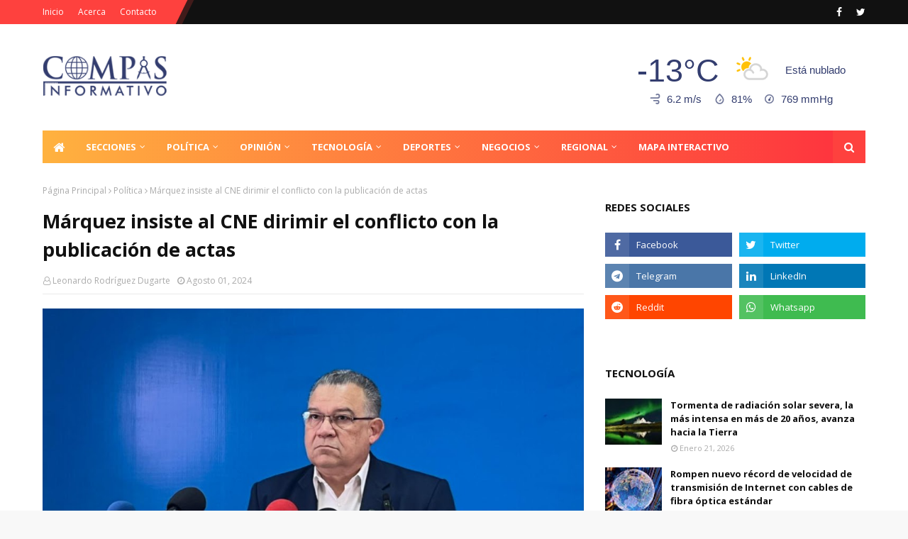

--- FILE ---
content_type: text/html; charset=UTF-8
request_url: https://ip2.weatherwidget.org/
body_size: 32
content:
3.144.174.68

--- FILE ---
content_type: text/html; charset=utf-8
request_url: https://www.google.com/recaptcha/api2/aframe
body_size: 266
content:
<!DOCTYPE HTML><html><head><meta http-equiv="content-type" content="text/html; charset=UTF-8"></head><body><script nonce="4AumUsDDYEV9uQLchLwwFg">/** Anti-fraud and anti-abuse applications only. See google.com/recaptcha */ try{var clients={'sodar':'https://pagead2.googlesyndication.com/pagead/sodar?'};window.addEventListener("message",function(a){try{if(a.source===window.parent){var b=JSON.parse(a.data);var c=clients[b['id']];if(c){var d=document.createElement('img');d.src=c+b['params']+'&rc='+(localStorage.getItem("rc::a")?sessionStorage.getItem("rc::b"):"");window.document.body.appendChild(d);sessionStorage.setItem("rc::e",parseInt(sessionStorage.getItem("rc::e")||0)+1);localStorage.setItem("rc::h",'1769443711177');}}}catch(b){}});window.parent.postMessage("_grecaptcha_ready", "*");}catch(b){}</script></body></html>

--- FILE ---
content_type: text/javascript; charset=UTF-8
request_url: https://www.compasinformativo.com/feeds/posts/default/-/Regional?alt=json-in-script&max-results=5&callback=jQuery11240024628808812338754_1769443705205&_=1769443705206
body_size: 7417
content:
// API callback
jQuery11240024628808812338754_1769443705205({"version":"1.0","encoding":"UTF-8","feed":{"xmlns":"http://www.w3.org/2005/Atom","xmlns$openSearch":"http://a9.com/-/spec/opensearchrss/1.0/","xmlns$blogger":"http://schemas.google.com/blogger/2008","xmlns$georss":"http://www.georss.org/georss","xmlns$gd":"http://schemas.google.com/g/2005","xmlns$thr":"http://purl.org/syndication/thread/1.0","id":{"$t":"tag:blogger.com,1999:blog-7642592224851729853"},"updated":{"$t":"2026-01-26T10:02:37.683-04:00"},"category":[{"term":"Nacional"},{"term":"Internacional"},{"term":"Regional"},{"term":"Negocios"},{"term":"Política"},{"term":"Sucesos"},{"term":"Deportes"},{"term":"Entretenimiento"},{"term":"universidad"},{"term":"Guerra"},{"term":"Salud"},{"term":"Turismo"},{"term":"Tecnología"},{"term":"Religión"},{"term":"Sociales"},{"term":"Opinión"},{"term":"clima"},{"term":"Economia"},{"term":"Ciudad"},{"term":"Análisis"},{"term":"agricultura"},{"term":"educación"},{"term":"Especial"},{"term":"politica"},{"term":"Tecnologia"},{"term":"ciencia"},{"term":"nacionales"},{"term":"Cocina"},{"term":"entrevista"},{"term":"epecial"}],"title":{"type":"text","$t":"Compás Informativo"},"subtitle":{"type":"html","$t":"Información actualizada de política nacional e internacional, economía y sucesos"},"link":[{"rel":"http://schemas.google.com/g/2005#feed","type":"application/atom+xml","href":"https:\/\/www.compasinformativo.com\/feeds\/posts\/default"},{"rel":"self","type":"application/atom+xml","href":"https:\/\/www.blogger.com\/feeds\/7642592224851729853\/posts\/default\/-\/Regional?alt=json-in-script\u0026max-results=5"},{"rel":"alternate","type":"text/html","href":"https:\/\/www.compasinformativo.com\/search\/label\/Regional"},{"rel":"hub","href":"http://pubsubhubbub.appspot.com/"},{"rel":"next","type":"application/atom+xml","href":"https:\/\/www.blogger.com\/feeds\/7642592224851729853\/posts\/default\/-\/Regional\/-\/Regional?alt=json-in-script\u0026start-index=6\u0026max-results=5"}],"author":[{"name":{"$t":"La Pauta Informativa"},"uri":{"$t":"http:\/\/www.blogger.com\/profile\/04321700654970954153"},"email":{"$t":"noreply@blogger.com"},"gd$image":{"rel":"http://schemas.google.com/g/2005#thumbnail","width":"32","height":"32","src":"\/\/blogger.googleusercontent.com\/img\/b\/R29vZ2xl\/AVvXsEgOOTpThicrxPqXtd7bdsPi-bkkyTRY1635HQ24z-_i_kIGjOuZ9aANLu7EYvDYbpQDa3YPCWMkO_KPALZV00PgSo4HpvMbYxMLbAy27CBk3ymAnAgW7SNyZhekAVyqcmk\/s113\/preview.png"}}],"generator":{"version":"7.00","uri":"http://www.blogger.com","$t":"Blogger"},"openSearch$totalResults":{"$t":"9123"},"openSearch$startIndex":{"$t":"1"},"openSearch$itemsPerPage":{"$t":"5"},"entry":[{"id":{"$t":"tag:blogger.com,1999:blog-7642592224851729853.post-4020626111162740083"},"published":{"$t":"2026-01-26T09:59:00.002-04:00"},"updated":{"$t":"2026-01-26T10:02:37.531-04:00"},"category":[{"scheme":"http://www.blogger.com/atom/ns#","term":"Regional"}],"title":{"type":"text","$t":"Cavisur advierte sobre medidas fiscales que aplicarán en todo el país"},"content":{"type":"html","$t":"\u003Cp\u003E\u003Cb\u003E\u003C\/b\u003E\u003C\/p\u003E\u003Cdiv class=\"separator\" style=\"clear: both; text-align: center;\"\u003E\u003Cb\u003E\u003Ca href=\"https:\/\/blogger.googleusercontent.com\/img\/b\/R29vZ2xl\/AVvXsEiAdhXNT_4I-283cpmx3Nx-4YRCJBusZrNs4ZiDPHN51gra3jiN13YyHS8zwoWEaU7DfQedoa4bQJxDzoVEVWPRSIy0gKXZ6W6TmV5N6Qx19AJQ00nvv_IIyWMsIqEFAjwtWw7XxRaN3mjqQ5UP-_Mb9BJP_r7eOF14Qxf8MFdlkXelthBMG18mA3AdPdw\/s696\/Cavisur.jpg\" imageanchor=\"1\" style=\"margin-left: 1em; margin-right: 1em;\"\u003E\u003Cimg border=\"0\" data-original-height=\"392\" data-original-width=\"696\" src=\"https:\/\/blogger.googleusercontent.com\/img\/b\/R29vZ2xl\/AVvXsEiAdhXNT_4I-283cpmx3Nx-4YRCJBusZrNs4ZiDPHN51gra3jiN13YyHS8zwoWEaU7DfQedoa4bQJxDzoVEVWPRSIy0gKXZ6W6TmV5N6Qx19AJQ00nvv_IIyWMsIqEFAjwtWw7XxRaN3mjqQ5UP-_Mb9BJP_r7eOF14Qxf8MFdlkXelthBMG18mA3AdPdw\/s16000\/Cavisur.jpg\" \/\u003E\u003C\/a\u003E\u003C\/b\u003E\u003C\/div\u003E\u003Cb\u003E\u003Cbr \/\u003EEl Vigía, Mérida.-\u003C\/b\u003E Tras la reunión sostenida con comerciantes e industriales de El Vigía en las instalaciones de la Cámara de Comercio e Industria de El Vigía y Zona Sur del Lago (Cavisur), Edgar Xavier Ramírez, presidente del gremio expresó que en dicho encuentro se logró bajar la información recibida en Mérida.\u003Cbr \/\u003E\u003Cbr \/\u003ESeñaló Ramírez que para el año 2026 se vienen serios cambios en el tema económico comercial, mensaje que logró llevar a los agremiados que asistieron a la reunión para que tengan la información de primera mano.\u003Cbr \/\u003E\u003Cbr \/\u003EDestacó que solamente unidos lograrán el fortalecimiento necesario ante los nuevos escenarios fiscales que se van a presentar en todo el país.\u003Cbr \/\u003E\u003Cbr \/\u003E\"Los organismos parafiscales visitarán todos los municipios del territorio nacional para hacer su trabajo, por lo que entregamos la información para que no los tomen por sorpresa\", resaltó Ramírez.\u003Cbr \/\u003E\u003Cbr \/\u003ESeñaló que todos quienes realizan labores comerciales en El Vigía, actúan de buena fé, sirviéndole al pueblo y haciendo todo de la mejor manera, sumándole las notas negativas de forma calificativa, sin embargo \"estoy seguro que todo mejorará en los próximos días, mientras que la disparidad entre una moneda cuando logré cerrar ofrecerá estabilidad al comercio\".\u003Cbr \/\u003E\u003Cbr \/\u003ECon información de Adela Lozada \/ Calor 93.5 FM\u003Cp\u003E\u003C\/p\u003E"},"link":[{"rel":"replies","type":"application/atom+xml","href":"https:\/\/www.compasinformativo.com\/feeds\/4020626111162740083\/comments\/default","title":"Comentarios de la entrada"},{"rel":"replies","type":"text/html","href":"https:\/\/www.compasinformativo.com\/2026\/01\/cavisur-advierte-sobre-medidas-fiscales.html#comment-form","title":"0 Comentarios"},{"rel":"edit","type":"application/atom+xml","href":"https:\/\/www.blogger.com\/feeds\/7642592224851729853\/posts\/default\/4020626111162740083"},{"rel":"self","type":"application/atom+xml","href":"https:\/\/www.blogger.com\/feeds\/7642592224851729853\/posts\/default\/4020626111162740083"},{"rel":"alternate","type":"text/html","href":"https:\/\/www.compasinformativo.com\/2026\/01\/cavisur-advierte-sobre-medidas-fiscales.html","title":"Cavisur advierte sobre medidas fiscales que aplicarán en todo el país"}],"author":[{"name":{"$t":"Leonardo Rodríguez Dugarte"},"uri":{"$t":"http:\/\/www.blogger.com\/profile\/01885381958564555840"},"email":{"$t":"noreply@blogger.com"},"gd$image":{"rel":"http://schemas.google.com/g/2005#thumbnail","width":"32","height":"31","src":"\/\/blogger.googleusercontent.com\/img\/b\/R29vZ2xl\/AVvXsEiPo2DLyse2DLMedtSNFDBVBgKYydl6q0UGpjzKMrhLLtbWZRCTVsAGC-QcpBR_iI1wKAzQmnjsZ0s-Oy8rPKlraZu8gqwBRpTjZEQNJVvG7UJaPPAkpwFyIF4gKx1vcQ\/s115\/publisher-3.png"}}],"media$thumbnail":{"xmlns$media":"http://search.yahoo.com/mrss/","url":"https:\/\/blogger.googleusercontent.com\/img\/b\/R29vZ2xl\/AVvXsEiAdhXNT_4I-283cpmx3Nx-4YRCJBusZrNs4ZiDPHN51gra3jiN13YyHS8zwoWEaU7DfQedoa4bQJxDzoVEVWPRSIy0gKXZ6W6TmV5N6Qx19AJQ00nvv_IIyWMsIqEFAjwtWw7XxRaN3mjqQ5UP-_Mb9BJP_r7eOF14Qxf8MFdlkXelthBMG18mA3AdPdw\/s72-c\/Cavisur.jpg","height":"72","width":"72"},"thr$total":{"$t":"0"}},{"id":{"$t":"tag:blogger.com,1999:blog-7642592224851729853.post-4803293910066612484"},"published":{"$t":"2026-01-26T09:54:00.001-04:00"},"updated":{"$t":"2026-01-26T09:54:25.536-04:00"},"category":[{"scheme":"http://www.blogger.com/atom/ns#","term":"Regional"}],"title":{"type":"text","$t":"Jonás Montilva es el nuevo presidente de la Academia de Mérida"},"content":{"type":"html","$t":"\u003Cb\u003E\u003Cdiv class=\"separator\" style=\"clear: both; text-align: center;\"\u003E\u003Ca href=\"https:\/\/blogger.googleusercontent.com\/img\/b\/R29vZ2xl\/AVvXsEjS-AKN6-aT_jMQODkhyTHOpcjLzurLQT2sCkPlBpJYxDolDGffzi4RapNiQ8LnDOmH5W2GJJs_osaWRp047y1nfeOz96P9tOstyqUqaVWBXSQJc1VZVSqpXB79mwSa41hqh7NGwTM143mx9vneZugqMfvYscYObqYoLE4OLgZtd7dAU40UZ8wLIsMf7dw\/s1000\/IMG-20260123-WA0087.jpg\" imageanchor=\"1\" style=\"margin-left: 1em; margin-right: 1em;\"\u003E\u003Cimg border=\"0\" data-original-height=\"1000\" data-original-width=\"450\" src=\"https:\/\/blogger.googleusercontent.com\/img\/b\/R29vZ2xl\/AVvXsEjS-AKN6-aT_jMQODkhyTHOpcjLzurLQT2sCkPlBpJYxDolDGffzi4RapNiQ8LnDOmH5W2GJJs_osaWRp047y1nfeOz96P9tOstyqUqaVWBXSQJc1VZVSqpXB79mwSa41hqh7NGwTM143mx9vneZugqMfvYscYObqYoLE4OLgZtd7dAU40UZ8wLIsMf7dw\/s16000\/IMG-20260123-WA0087.jpg\" \/\u003E\u003C\/a\u003E\u003C\/div\u003E\u003Cbr \/\u003EMérida.-\u003C\/b\u003E En Sesión Solemne,\u0026nbsp; tal como lo estipulan la Ley y su Reglamento, en la Academia de Mérida se llevó a cabo la Juramentación y Toma de Posesión de la Junta Directiva que regirá el destino de la importante corporación en el bienio 2026-2028.\u003Cbr \/\u003E\u003Cbr \/\u003EEl rigor protocolar se inició con el Himno de la Academia de Mérida, letra de Eleazar Ontiveros Paolini y música de Orlando Chacón para continuar con las palabras del Presidente saliente Luis Sandia, quien agradeció a sus colegas el apoyo durante su desempeño de 4 años al frente de la institución con logros de innegable trascendencia académica.\u0026nbsp;\u003Cbr \/\u003E\u003Cbr \/\u003ELa intervención del Académico Sandia Rondón fue muy aplaudida como reconocimiento a su meritorio trabajo en condición de Presidente de la Academia de Mérida por lo que el discurso reflejó su sentido de pertenencia institucional y disposición a contribuir al logro integral de los objetivos de la Academia de Mérida.\u003Cbr \/\u003E\u003Cbr \/\u003EUna importante representación de distintos sectores que hacen vida pública en la ciudad, acompañó la Toma de Posesión de la Junta Directiva de la Academia de Mérida,\u0026nbsp; conformada por Jonás Montilva, Presidente, Ricardo Contreras,\u0026nbsp; primer Vicepresidente, Wilver Contreras, Segundo Vicepresidente,\u0026nbsp; Janne Rojas, Secretaria, Beatriz Sandia, Tesorera, Fortunato González,\u0026nbsp; Relaciones Interinstitucionales,\u0026nbsp; Carlos Espinosa,\u0026nbsp; Bibliotecario,\u0026nbsp; Nory Pereira\u0026nbsp; y Eleazar Ontiveros como Vocales, respectivamente.\u003Cbr \/\u003E\u003Cbr \/\u003EEn las palabras del Presidente Jonás Montilva hubo un cálido reconocimiento a la labor de la directiva precedente, que contribuyó a destacar la trayectoria de logros.\u003Cbr \/\u003E\u003Cbr \/\u003ESu discurso recorrió la historia y presencia de las Academias en el mundo como expresión genuina en la divulgación del conocimiento universal y su aportación al desarrollo científico de la sociedad.\u003Cbr \/\u003E\u003Cbr \/\u003EFinalmente, el Presidente, presentó las líneas maestras de su gestión que, con el apoyo de sus colegas directivos, consolidarán el esfuerzo sostenido que la Academia de Mérida ha dado a la ciudad, el Estado y el país, desde su fundación. (Prensa AM)\u0026nbsp;\u003Cbr \/\u003E\u003Cbr \/\u003E"},"link":[{"rel":"replies","type":"application/atom+xml","href":"https:\/\/www.compasinformativo.com\/feeds\/4803293910066612484\/comments\/default","title":"Comentarios de la entrada"},{"rel":"replies","type":"text/html","href":"https:\/\/www.compasinformativo.com\/2026\/01\/jonas-montilva-es-el-nuevo-presidente.html#comment-form","title":"0 Comentarios"},{"rel":"edit","type":"application/atom+xml","href":"https:\/\/www.blogger.com\/feeds\/7642592224851729853\/posts\/default\/4803293910066612484"},{"rel":"self","type":"application/atom+xml","href":"https:\/\/www.blogger.com\/feeds\/7642592224851729853\/posts\/default\/4803293910066612484"},{"rel":"alternate","type":"text/html","href":"https:\/\/www.compasinformativo.com\/2026\/01\/jonas-montilva-es-el-nuevo-presidente.html","title":"Jonás Montilva es el nuevo presidente de la Academia de Mérida"}],"author":[{"name":{"$t":"Leonardo Rodríguez Dugarte"},"uri":{"$t":"http:\/\/www.blogger.com\/profile\/01885381958564555840"},"email":{"$t":"noreply@blogger.com"},"gd$image":{"rel":"http://schemas.google.com/g/2005#thumbnail","width":"32","height":"31","src":"\/\/blogger.googleusercontent.com\/img\/b\/R29vZ2xl\/AVvXsEiPo2DLyse2DLMedtSNFDBVBgKYydl6q0UGpjzKMrhLLtbWZRCTVsAGC-QcpBR_iI1wKAzQmnjsZ0s-Oy8rPKlraZu8gqwBRpTjZEQNJVvG7UJaPPAkpwFyIF4gKx1vcQ\/s115\/publisher-3.png"}}],"media$thumbnail":{"xmlns$media":"http://search.yahoo.com/mrss/","url":"https:\/\/blogger.googleusercontent.com\/img\/b\/R29vZ2xl\/AVvXsEjS-AKN6-aT_jMQODkhyTHOpcjLzurLQT2sCkPlBpJYxDolDGffzi4RapNiQ8LnDOmH5W2GJJs_osaWRp047y1nfeOz96P9tOstyqUqaVWBXSQJc1VZVSqpXB79mwSa41hqh7NGwTM143mx9vneZugqMfvYscYObqYoLE4OLgZtd7dAU40UZ8wLIsMf7dw\/s72-c\/IMG-20260123-WA0087.jpg","height":"72","width":"72"},"thr$total":{"$t":"0"}},{"id":{"$t":"tag:blogger.com,1999:blog-7642592224851729853.post-6693005899273190861"},"published":{"$t":"2026-01-26T09:12:00.000-04:00"},"updated":{"$t":"2026-01-26T09:49:30.210-04:00"},"category":[{"scheme":"http://www.blogger.com/atom/ns#","term":"Regional"},{"scheme":"http://www.blogger.com/atom/ns#","term":"universidad"}],"title":{"type":"text","$t":"La DIGAIPE avanza en la carnetización estudiantil con  limitaciones presupuestarias"},"content":{"type":"html","$t":"\u003Cp class=\"mobile-photo\"\u003E\u003Ca href=\"https:\/\/blogger.googleusercontent.com\/img\/a\/AVvXsEjt06CFa6pZVygGf5-8U00Ff_8pNNokaSEQ6GFnjGDJFQiWOpyQnx4_UG1tXIjiohNkCRhIOoYylFvKhkJOMbV5eedqGSbkYQPxN1YQgFzh1UTmOAG5C_rO8lS336XTuSN2RzPIZJiUY-nTFdQuhF6No4m7thDpWcp3_MEYXLh8VtRBeDj5aMd1ewzPmXU\"\u003E\u003Cimg border=\"0\" id=\"BLOGGER_PHOTO_ID_7599657683484461250\" src=\"https:\/\/blogger.googleusercontent.com\/img\/a\/AVvXsEjt06CFa6pZVygGf5-8U00Ff_8pNNokaSEQ6GFnjGDJFQiWOpyQnx4_UG1tXIjiohNkCRhIOoYylFvKhkJOMbV5eedqGSbkYQPxN1YQgFzh1UTmOAG5C_rO8lS336XTuSN2RzPIZJiUY-nTFdQuhF6No4m7thDpWcp3_MEYXLh8VtRBeDj5aMd1ewzPmXU=s16000\" \/\u003E\u003C\/a\u003E\u003C\/p\u003E\u003Cdiv dir=\"auto\"\u003E\u003Cb\u003EMérida.-\u003C\/b\u003E La Dirección de Gestión de Admisión, Ingreso y Permanencia Estudiantil (DIGAIPE) continúa con el proceso de carnetización estudiantil, con el que se ha alcanzado hasta la fecha más de 3900 carnets emitidos de un total cercano a los 5000 convocados.\u003Cbr \/\u003E\u003Cbr \/\u003E Todo esto, en medio de un cronograma ajustado por las condiciones financieras de la Universidad de Los Andes (ULA).\u003Cbr \/\u003E\u003Cbr \/\u003EEl proceso de carnetización estudiantil informó Erick Muñoz director de la DIGAIPE sigue en marcha en el núcleo de La Liria, donde actualmente se atienden las facultades que lo conforman.\u003Cbr \/\u003E\u003Cbr \/\u003E Sin embargo destacó Muñoz que próximamente se incorporarán las escuelas de Administración y Contaduría de la Facultad de Ciencias Económicas y Sociales (FACES), cuyos cronogramas ya se encuentran publicados en la página web oficial de la DIGAIPE.\u003Cbr \/\u003E\u003Cbr \/\u003EErick Muñoz recordó que cada facultad dispone de cuatro a cinco días para realizar el trámite, por lo que los estudiantes deben acudir en las fechas asignadas.\u003Cbr \/\u003E\u003Cbr \/\u003EEs importante tener en cuenta, que el sistema está programado para atender exclusivamente a la facultad convocada en cada jornada, lo que impide procesar carnets de otras dependencias en días distintos.\u003Cbr \/\u003E\u003Cbr \/\u003EAsimismo, resaltó que el costo del carnet se mantiene en 1,98 dólares, calculado a la tasa oficial del Banco Central de Venezuela. \u003Cbr \/\u003E\u003Cbr \/\u003ETodas las instrucciones y requisitos se encuentran disponibles en línea para facilitar el cumplimiento del proceso.\u003Cbr \/\u003E\u003Cbr \/\u003EIgualmente, el director de la DIGAIPE informó que, tras culminar el lote correspondiente al núcleo de La Liria, restará atender a la Facultad de Medicina y los demás núcleos universitarios.\u003Cbr \/\u003E\u003Cbr \/\u003ETambién se prevé un proceso especial para aquellos estudiantes que no pudieron asistir en convocatorias anteriores.\u003Cbr \/\u003E\u003Cbr \/\u003EMuñoz manifestó reconocer la presión ejercida por el movimiento estudiantil en torno al pasaje preferencial, pero subraya que las limitaciones presupuestarias obligan a avanzar de manera progresiva. \u003Cbr \/\u003E\u003Cbr \/\u003E\"No es que la universidad no quiera, es que las condiciones financieras no permiten adquirir material de forma masiva; por eso carnetizamos a cuentagotas\", agregó.\u003Cbr \/\u003E\u003Cbr \/\u003EFinalmente acotó que \"el cronograma continuará de manera escalonada, ajustado a las posibilidades económicas actuales de la Universidad\". (Prensa ULA (ND)\/ VM \/ Pasante ULA)\u0026nbsp;\u003C\/div\u003E  "},"link":[{"rel":"replies","type":"application/atom+xml","href":"https:\/\/www.compasinformativo.com\/feeds\/6693005899273190861\/comments\/default","title":"Comentarios de la entrada"},{"rel":"replies","type":"text/html","href":"https:\/\/www.compasinformativo.com\/2026\/01\/la-digaipe-avanza-en-la-carnetizacion.html#comment-form","title":"0 Comentarios"},{"rel":"edit","type":"application/atom+xml","href":"https:\/\/www.blogger.com\/feeds\/7642592224851729853\/posts\/default\/6693005899273190861"},{"rel":"self","type":"application/atom+xml","href":"https:\/\/www.blogger.com\/feeds\/7642592224851729853\/posts\/default\/6693005899273190861"},{"rel":"alternate","type":"text/html","href":"https:\/\/www.compasinformativo.com\/2026\/01\/la-digaipe-avanza-en-la-carnetizacion.html","title":"La DIGAIPE avanza en la carnetización estudiantil con  limitaciones presupuestarias"}],"author":[{"name":{"$t":"Leonardo Rodríguez Dugarte"},"uri":{"$t":"http:\/\/www.blogger.com\/profile\/01885381958564555840"},"email":{"$t":"noreply@blogger.com"},"gd$image":{"rel":"http://schemas.google.com/g/2005#thumbnail","width":"32","height":"31","src":"\/\/blogger.googleusercontent.com\/img\/b\/R29vZ2xl\/AVvXsEiPo2DLyse2DLMedtSNFDBVBgKYydl6q0UGpjzKMrhLLtbWZRCTVsAGC-QcpBR_iI1wKAzQmnjsZ0s-Oy8rPKlraZu8gqwBRpTjZEQNJVvG7UJaPPAkpwFyIF4gKx1vcQ\/s115\/publisher-3.png"}}],"media$thumbnail":{"xmlns$media":"http://search.yahoo.com/mrss/","url":"https:\/\/blogger.googleusercontent.com\/img\/a\/AVvXsEjt06CFa6pZVygGf5-8U00Ff_8pNNokaSEQ6GFnjGDJFQiWOpyQnx4_UG1tXIjiohNkCRhIOoYylFvKhkJOMbV5eedqGSbkYQPxN1YQgFzh1UTmOAG5C_rO8lS336XTuSN2RzPIZJiUY-nTFdQuhF6No4m7thDpWcp3_MEYXLh8VtRBeDj5aMd1ewzPmXU=s72-c","height":"72","width":"72"},"thr$total":{"$t":"0"}},{"id":{"$t":"tag:blogger.com,1999:blog-7642592224851729853.post-1900003632301288649"},"published":{"$t":"2026-01-26T06:45:00.001-04:00"},"updated":{"$t":"2026-01-26T06:57:02.094-04:00"},"category":[{"scheme":"http://www.blogger.com/atom/ns#","term":"Regional"},{"scheme":"http://www.blogger.com/atom/ns#","term":"Sucesos"}],"title":{"type":"text","$t":"Aprehendidos tres ciudadanos por presunto contrabando de madera en Tovar"},"content":{"type":"html","$t":"\u003Cp class=\"mobile-photo\"\u003E\u003Ca href=\"https:\/\/blogger.googleusercontent.com\/img\/a\/AVvXsEj6bc_B3QNZPvPbYpPqLf7Ewh8f0T1VZgkKKB5ZN1jch_IyiVlTS12KGa3dOLHnIrm6Idcr_ancQ8-XK1LXSMlSFf3sl80bvHkMtNNoRN47lXWmInPjUIRXB22-HoAtAplaNRgNqF13RAU7vPEGyAloiifrFepfa0VAFfzf8WYEKNgbsQc95dFZZ2uEuS8\"\u003E\u003Cimg border=\"0\" id=\"BLOGGER_PHOTO_ID_7599619710702971314\" src=\"https:\/\/blogger.googleusercontent.com\/img\/a\/AVvXsEj6bc_B3QNZPvPbYpPqLf7Ewh8f0T1VZgkKKB5ZN1jch_IyiVlTS12KGa3dOLHnIrm6Idcr_ancQ8-XK1LXSMlSFf3sl80bvHkMtNNoRN47lXWmInPjUIRXB22-HoAtAplaNRgNqF13RAU7vPEGyAloiifrFepfa0VAFfzf8WYEKNgbsQc95dFZZ2uEuS8=s16000\" \/\u003E\u003C\/a\u003E\u003C\/p\u003E\u003Cp class=\"mobile-photo\"\u003E\u003Cb\u003ETovar, Mérida.-\u003C\/b\u003E Funcionarios del Instituto Autónomo de la Policía del Estado Bolivariano de Mérida (IAPEBM) , adscritos al Centro de Coordinación Policial N° 5 Tovar, detuvieron a tres ciudadanos por el presunto delito de contrabando de madera durante un patrullaje por la avenida Cipriano Castro.\u003C\/p\u003E\u003Cdiv dir=\"auto\"\u003E\u003Cdiv dir=\"auto\"\u003E\u003Cbr \/\u003E\u003C\/div\u003E\u003Cdiv dir=\"auto\"\u003EEn horas de la tarde del sábado 24 de enero, los integrantes de la comisión observaron un vehículo Toyota Land Cruiser\u0026nbsp; de color beige con evidente sobrecarga, lo que motivó el abordaje de la unidad. Al solicitar al conductor que se estacionara al lado derecho de la vía, los funcionarios procedieron a una inspección del rústico.\u003C\/div\u003E\u003Cdiv dir=\"auto\"\u003E\u003Cbr \/\u003E\u003C\/div\u003E\u003Cdiv dir=\"auto\"\u003EDurante la revisión, se encontraron 27 piezas de madera de diferentes tamaños y de un color rojizo en el interior del vehículo. Al requerir la documentación correspondiente al conductor, este manifestó no contar con la guía de traslado necesaria para el transporte del material.\u003C\/div\u003E\u003Cdiv dir=\"auto\"\u003E\u003Cbr \/\u003E\u003C\/div\u003E\u003Cdiv dir=\"auto\"\u003E\u003Ca href=\"https:\/\/blogger.googleusercontent.com\/img\/a\/AVvXsEi_Y2PDmULTClEQerPQdyV3tmmxCOlxlvYBZlk-y7A7zUBqSMAp7EE2FIAN2KanzQuthkLonvzQYMSr-z4IwcG4cEWqopJmrSVU_NZAE2sOZi2ohsCaG_FYLN2GN-LTi_kgk2QQIQfNpPzFd7wkAWLr5DM3jpCrzl4O7PujaU85EuiAgTahFSd_1vP4nJY\"\u003E\u003Cimg border=\"0\" id=\"BLOGGER_PHOTO_ID_7599619713122705250\" src=\"https:\/\/blogger.googleusercontent.com\/img\/a\/AVvXsEi_Y2PDmULTClEQerPQdyV3tmmxCOlxlvYBZlk-y7A7zUBqSMAp7EE2FIAN2KanzQuthkLonvzQYMSr-z4IwcG4cEWqopJmrSVU_NZAE2sOZi2ohsCaG_FYLN2GN-LTi_kgk2QQIQfNpPzFd7wkAWLr5DM3jpCrzl4O7PujaU85EuiAgTahFSd_1vP4nJY=s16000\" \/\u003E\u003C\/a\u003E\u003C\/div\u003E\u003Cdiv dir=\"auto\"\u003E\u003Cbr \/\u003E\u003C\/div\u003E\u003Cdiv dir=\"auto\"\u003ELos tres ocupantes del vehículo fueron trasladados al Centro de Coordinación Policial, donde se les informó que estarían privados de libertad por estar incursos en uno de los delitos establecidos en la ley que regula los delitos ambientales. Los aprehendidos quedaron a disposición de la Fiscalía 23 del Ministerio Público , al igual que el vehículo y la madera incautada.\u003C\/div\u003E\u003Cdiv dir=\"auto\"\u003E\u003Cbr \/\u003E\u003C\/div\u003E\u003Cdiv dir=\"auto\"\u003EUn cuarto ciudadano, que indicó haber recibido \"la cola\" en el mencionado vehículo, se presentó de forma voluntaria al CCP-5, donde fue entrevistado como testigo de la actuación policial. PRENSA IAPEBM\u003C\/div\u003E\u003C\/div\u003E  "},"link":[{"rel":"replies","type":"application/atom+xml","href":"https:\/\/www.compasinformativo.com\/feeds\/1900003632301288649\/comments\/default","title":"Comentarios de la entrada"},{"rel":"replies","type":"text/html","href":"https:\/\/www.compasinformativo.com\/2026\/01\/aprehendidos-tres-ciudadanos-por.html#comment-form","title":"0 Comentarios"},{"rel":"edit","type":"application/atom+xml","href":"https:\/\/www.blogger.com\/feeds\/7642592224851729853\/posts\/default\/1900003632301288649"},{"rel":"self","type":"application/atom+xml","href":"https:\/\/www.blogger.com\/feeds\/7642592224851729853\/posts\/default\/1900003632301288649"},{"rel":"alternate","type":"text/html","href":"https:\/\/www.compasinformativo.com\/2026\/01\/aprehendidos-tres-ciudadanos-por.html","title":"Aprehendidos tres ciudadanos por presunto contrabando de madera en Tovar"}],"author":[{"name":{"$t":"Leonardo Rodríguez Dugarte"},"uri":{"$t":"http:\/\/www.blogger.com\/profile\/01885381958564555840"},"email":{"$t":"noreply@blogger.com"},"gd$image":{"rel":"http://schemas.google.com/g/2005#thumbnail","width":"32","height":"31","src":"\/\/blogger.googleusercontent.com\/img\/b\/R29vZ2xl\/AVvXsEiPo2DLyse2DLMedtSNFDBVBgKYydl6q0UGpjzKMrhLLtbWZRCTVsAGC-QcpBR_iI1wKAzQmnjsZ0s-Oy8rPKlraZu8gqwBRpTjZEQNJVvG7UJaPPAkpwFyIF4gKx1vcQ\/s115\/publisher-3.png"}}],"media$thumbnail":{"xmlns$media":"http://search.yahoo.com/mrss/","url":"https:\/\/blogger.googleusercontent.com\/img\/a\/AVvXsEj6bc_B3QNZPvPbYpPqLf7Ewh8f0T1VZgkKKB5ZN1jch_IyiVlTS12KGa3dOLHnIrm6Idcr_ancQ8-XK1LXSMlSFf3sl80bvHkMtNNoRN47lXWmInPjUIRXB22-HoAtAplaNRgNqF13RAU7vPEGyAloiifrFepfa0VAFfzf8WYEKNgbsQc95dFZZ2uEuS8=s72-c","height":"72","width":"72"},"thr$total":{"$t":"0"}},{"id":{"$t":"tag:blogger.com,1999:blog-7642592224851729853.post-2485475849532375126"},"published":{"$t":"2026-01-26T05:47:00.002-04:00"},"updated":{"$t":"2026-01-26T05:47:12.137-04:00"},"category":[{"scheme":"http://www.blogger.com/atom/ns#","term":"Regional"},{"scheme":"http://www.blogger.com/atom/ns#","term":"Sucesos"}],"title":{"type":"text","$t":"Hallan cuerpo de un joven en zona montañosa de Ejido"},"content":{"type":"html","$t":"\u003Cdiv\u003E\u003Cb\u003E\u003Cdiv class=\"separator\" style=\"clear: both; text-align: center;\"\u003E\u003Ca href=\"https:\/\/blogger.googleusercontent.com\/img\/b\/R29vZ2xl\/AVvXsEjD6SLoOvTD92VG63giLGTOcsMvxtJxjehdyGe3rVATgxGgwvB_xc7609VyTHrWF3QPrft9GFnKWbjOV28rqUVQGAFQMC0uDG96lKQ-uIMjG6qdj3LK9SSPSYX5v_HD9qNimoV2s9nmnQ4Nao2lSrnQHnAvMtJiReQvBeBMLte18eM061n1KPJ6FCXc0dI\/s506\/La%20Rancheria.jpg\" imageanchor=\"1\" style=\"margin-left: 1em; margin-right: 1em;\"\u003E\u003Cimg border=\"0\" data-original-height=\"340\" data-original-width=\"506\" src=\"https:\/\/blogger.googleusercontent.com\/img\/b\/R29vZ2xl\/AVvXsEjD6SLoOvTD92VG63giLGTOcsMvxtJxjehdyGe3rVATgxGgwvB_xc7609VyTHrWF3QPrft9GFnKWbjOV28rqUVQGAFQMC0uDG96lKQ-uIMjG6qdj3LK9SSPSYX5v_HD9qNimoV2s9nmnQ4Nao2lSrnQHnAvMtJiReQvBeBMLte18eM061n1KPJ6FCXc0dI\/s16000\/La%20Rancheria.jpg\" \/\u003E\u003C\/a\u003E\u003C\/div\u003E\u003Cbr \/\u003EEjido, Mérida.-\u003C\/b\u003E Habitantes de la comunidad de La Ranchería, en la parroquia Matriz del municipio Campo Elías, reportaron el hallazgo del cuerpo sin vida de un joven de 19 años de edad durante la jornada de este domingo.\u003C\/div\u003E\u003Cdiv\u003E\u003Cbr \/\u003E\u003C\/div\u003E\u003Cdiv\u003ELa víctima fue identificada por las autoridades como Jhonatan Mejías Márquez. El hallazgo se produjo específicamente en una zona boscosa cercana al sector conocido como La Chicharronera.\u003C\/div\u003E\u003Cdiv\u003E\u003Cbr \/\u003E\u003C\/div\u003E\u003Cdiv\u003ETras el aviso de los vecinos, al sitio se trasladaron comisiones de la Policía del Estado Mérida, el Cuerpo de Bomberos y la unidad de inspección técnica del Cuerpo de Investigaciones Científicas, Penales y Criminalísticas (Cicpc).\u003C\/div\u003E\u003Cdiv\u003E\u003Cbr \/\u003E\u003C\/div\u003E\u003Cdiv\u003EAl llegar al lugar, los funcionarios confirmaron que el joven se encontraba suspendido de un árbol. Los primeros informes forenses indican que la causa del deceso fue asfixia mecánica, lo que apunta inicialmente a un acto de autolesión.\u003C\/div\u003E\u003Cdiv\u003E\u003Cbr \/\u003E\u003C\/div\u003E\u003Cdiv\u003EDetectives del Cicpc realizaron el levantamiento del cadáver y su posterior traslado a la morgue del Instituto Autónomo Hospital Universitario de los Andes (IAHULA) para la autopsia de ley.\u003C\/div\u003E\u003Cdiv\u003E\u003Cbr \/\u003E\u003C\/div\u003E\u003Cdiv\u003ECon este caso, continúa la preocupación en el estado Mérida ante el incremento de incidentes similares en el primer mes del año 2026. Las autoridades locales y organismos de prevención reiteran el llamado a la colectividad a prestar atención a las señales de alerta y buscar apoyo profesional en salud mental.\u003C\/div\u003E\u003Cdiv\u003E\u003Cbr \/\u003E\u003C\/div\u003E\u003Cdiv\u003ELeonardo Rodríguez Dugarte \/ Compás Informativo\u003C\/div\u003E"},"link":[{"rel":"replies","type":"application/atom+xml","href":"https:\/\/www.compasinformativo.com\/feeds\/2485475849532375126\/comments\/default","title":"Comentarios de la entrada"},{"rel":"replies","type":"text/html","href":"https:\/\/www.compasinformativo.com\/2026\/01\/hallan-cuerpo-de-un-joven-en-zona.html#comment-form","title":"0 Comentarios"},{"rel":"edit","type":"application/atom+xml","href":"https:\/\/www.blogger.com\/feeds\/7642592224851729853\/posts\/default\/2485475849532375126"},{"rel":"self","type":"application/atom+xml","href":"https:\/\/www.blogger.com\/feeds\/7642592224851729853\/posts\/default\/2485475849532375126"},{"rel":"alternate","type":"text/html","href":"https:\/\/www.compasinformativo.com\/2026\/01\/hallan-cuerpo-de-un-joven-en-zona.html","title":"Hallan cuerpo de un joven en zona montañosa de Ejido"}],"author":[{"name":{"$t":"Leonardo Rodríguez Dugarte"},"uri":{"$t":"http:\/\/www.blogger.com\/profile\/01885381958564555840"},"email":{"$t":"noreply@blogger.com"},"gd$image":{"rel":"http://schemas.google.com/g/2005#thumbnail","width":"32","height":"31","src":"\/\/blogger.googleusercontent.com\/img\/b\/R29vZ2xl\/AVvXsEiPo2DLyse2DLMedtSNFDBVBgKYydl6q0UGpjzKMrhLLtbWZRCTVsAGC-QcpBR_iI1wKAzQmnjsZ0s-Oy8rPKlraZu8gqwBRpTjZEQNJVvG7UJaPPAkpwFyIF4gKx1vcQ\/s115\/publisher-3.png"}}],"media$thumbnail":{"xmlns$media":"http://search.yahoo.com/mrss/","url":"https:\/\/blogger.googleusercontent.com\/img\/b\/R29vZ2xl\/AVvXsEjD6SLoOvTD92VG63giLGTOcsMvxtJxjehdyGe3rVATgxGgwvB_xc7609VyTHrWF3QPrft9GFnKWbjOV28rqUVQGAFQMC0uDG96lKQ-uIMjG6qdj3LK9SSPSYX5v_HD9qNimoV2s9nmnQ4Nao2lSrnQHnAvMtJiReQvBeBMLte18eM061n1KPJ6FCXc0dI\/s72-c\/La%20Rancheria.jpg","height":"72","width":"72"},"thr$total":{"$t":"0"}}]}});

--- FILE ---
content_type: text/javascript; charset=UTF-8
request_url: https://www.compasinformativo.com/feeds/posts/default/-/Nacional?alt=json-in-script&max-results=3&callback=jQuery11240024628808812338754_1769443705221&_=1769443705222
body_size: 4101
content:
// API callback
jQuery11240024628808812338754_1769443705221({"version":"1.0","encoding":"UTF-8","feed":{"xmlns":"http://www.w3.org/2005/Atom","xmlns$openSearch":"http://a9.com/-/spec/opensearchrss/1.0/","xmlns$blogger":"http://schemas.google.com/blogger/2008","xmlns$georss":"http://www.georss.org/georss","xmlns$gd":"http://schemas.google.com/g/2005","xmlns$thr":"http://purl.org/syndication/thread/1.0","id":{"$t":"tag:blogger.com,1999:blog-7642592224851729853"},"updated":{"$t":"2026-01-26T10:02:37.683-04:00"},"category":[{"term":"Nacional"},{"term":"Internacional"},{"term":"Regional"},{"term":"Negocios"},{"term":"Política"},{"term":"Sucesos"},{"term":"Deportes"},{"term":"Entretenimiento"},{"term":"universidad"},{"term":"Guerra"},{"term":"Salud"},{"term":"Turismo"},{"term":"Tecnología"},{"term":"Religión"},{"term":"Sociales"},{"term":"Opinión"},{"term":"clima"},{"term":"Economia"},{"term":"Ciudad"},{"term":"Análisis"},{"term":"agricultura"},{"term":"educación"},{"term":"Especial"},{"term":"politica"},{"term":"Tecnologia"},{"term":"ciencia"},{"term":"nacionales"},{"term":"Cocina"},{"term":"entrevista"},{"term":"epecial"}],"title":{"type":"text","$t":"Compás Informativo"},"subtitle":{"type":"html","$t":"Información actualizada de política nacional e internacional, economía y sucesos"},"link":[{"rel":"http://schemas.google.com/g/2005#feed","type":"application/atom+xml","href":"https:\/\/www.compasinformativo.com\/feeds\/posts\/default"},{"rel":"self","type":"application/atom+xml","href":"https:\/\/www.blogger.com\/feeds\/7642592224851729853\/posts\/default\/-\/Nacional?alt=json-in-script\u0026max-results=3"},{"rel":"alternate","type":"text/html","href":"https:\/\/www.compasinformativo.com\/search\/label\/Nacional"},{"rel":"hub","href":"http://pubsubhubbub.appspot.com/"},{"rel":"next","type":"application/atom+xml","href":"https:\/\/www.blogger.com\/feeds\/7642592224851729853\/posts\/default\/-\/Nacional\/-\/Nacional?alt=json-in-script\u0026start-index=4\u0026max-results=3"}],"author":[{"name":{"$t":"La Pauta Informativa"},"uri":{"$t":"http:\/\/www.blogger.com\/profile\/04321700654970954153"},"email":{"$t":"noreply@blogger.com"},"gd$image":{"rel":"http://schemas.google.com/g/2005#thumbnail","width":"32","height":"32","src":"\/\/blogger.googleusercontent.com\/img\/b\/R29vZ2xl\/AVvXsEgOOTpThicrxPqXtd7bdsPi-bkkyTRY1635HQ24z-_i_kIGjOuZ9aANLu7EYvDYbpQDa3YPCWMkO_KPALZV00PgSo4HpvMbYxMLbAy27CBk3ymAnAgW7SNyZhekAVyqcmk\/s113\/preview.png"}}],"generator":{"version":"7.00","uri":"http://www.blogger.com","$t":"Blogger"},"openSearch$totalResults":{"$t":"12278"},"openSearch$startIndex":{"$t":"1"},"openSearch$itemsPerPage":{"$t":"3"},"entry":[{"id":{"$t":"tag:blogger.com,1999:blog-7642592224851729853.post-3734420977438193116"},"published":{"$t":"2026-01-26T06:56:00.002-04:00"},"updated":{"$t":"2026-01-26T06:56:04.858-04:00"},"category":[{"scheme":"http://www.blogger.com/atom/ns#","term":"Nacional"},{"scheme":"http://www.blogger.com/atom/ns#","term":"Negocios"}],"title":{"type":"text","$t":"Venezuela produce el 100% de la gasolina que consumen los venezolanos"},"content":{"type":"html","$t":"\u003Cdiv\u003E\u003Cb\u003E\u003Cdiv class=\"separator\" style=\"clear: both; text-align: center;\"\u003E\u003Ca href=\"https:\/\/blogger.googleusercontent.com\/img\/b\/R29vZ2xl\/AVvXsEi6NVp1wH9A4MzNVzwW-S7PD2gl2GdwICyV1dr5rUkZ6oEWm9pztDZD3rMrVL7yDbcbNJsh4s_W_e2S4kxhb-w0CRNNAuns-8vTJcjs1kIJsJ6UVCTHQ4UL_VraY1eOhb-xqrSMLgZayApRq-mQkcaYDZD6qRtZ4q6mILAwAGUiwdBDx-eGCoePS6eJoUE\/s600\/tsize_600x400_GasolinaCombustibleDiesel.jpg\" imageanchor=\"1\" style=\"margin-left: 1em; margin-right: 1em;\"\u003E\u003Cimg border=\"0\" data-original-height=\"400\" data-original-width=\"600\" src=\"https:\/\/blogger.googleusercontent.com\/img\/b\/R29vZ2xl\/AVvXsEi6NVp1wH9A4MzNVzwW-S7PD2gl2GdwICyV1dr5rUkZ6oEWm9pztDZD3rMrVL7yDbcbNJsh4s_W_e2S4kxhb-w0CRNNAuns-8vTJcjs1kIJsJ6UVCTHQ4UL_VraY1eOhb-xqrSMLgZayApRq-mQkcaYDZD6qRtZ4q6mILAwAGUiwdBDx-eGCoePS6eJoUE\/s16000\/tsize_600x400_GasolinaCombustibleDiesel.jpg\" \/\u003E\u003C\/a\u003E\u003C\/div\u003E\u003Cbr \/\u003EBarcelona, Anzoátegui.-\u003C\/b\u003E El presidente de la Asamblea Nacional (AN), Jorge Rodríguez, afirmó que «hoy por hoy, por primera vez en muchos años, Venezuela produce el 100% de la gasolina que consumen los venezolanos».\u003C\/div\u003E\u003Cdiv\u003E\u003Cbr \/\u003E\u003C\/div\u003E\u003Cdiv\u003EAsimismo, destacó desde el estado Anzoátegui que «bien pronto estaremos en capacidad de exportar gasolina también» y resaltó que Venezuela tiene una «industria petrolera de pie».\u003C\/div\u003E\u003Cdiv\u003E\u003Cbr \/\u003E\u003C\/div\u003E\u003Cdiv\u003EAseveró que la principal idea de la reforma de la Ley Orgánica de Hidrocarburos «es que logremos un aumento en la producción de petróleo, pero no para que se estén robando los reales producto de esa producción petróleo, no para que se estén robando los reales del trabajo que ustedes hacen».\u003C\/div\u003E\u003Cdiv\u003E\u003Cbr \/\u003E\u003C\/div\u003E\u003Cdiv\u003EJorge Rodríguez advirtió al que intente «alguna acción de corrupción, que se prepare» y apuntó que cada producto refinado que Venezuela venda, «se convierta en prosperidad para la gente».\u003C\/div\u003E\u003Cdiv\u003E\u003Cbr \/\u003E\u003C\/div\u003E\u003Cdiv\u003ECon información de Banca y Negocios\u003C\/div\u003E"},"link":[{"rel":"replies","type":"application/atom+xml","href":"https:\/\/www.compasinformativo.com\/feeds\/3734420977438193116\/comments\/default","title":"Comentarios de la entrada"},{"rel":"replies","type":"text/html","href":"https:\/\/www.compasinformativo.com\/2026\/01\/venezuela-produce-el-100-de-la-gasolina.html#comment-form","title":"0 Comentarios"},{"rel":"edit","type":"application/atom+xml","href":"https:\/\/www.blogger.com\/feeds\/7642592224851729853\/posts\/default\/3734420977438193116"},{"rel":"self","type":"application/atom+xml","href":"https:\/\/www.blogger.com\/feeds\/7642592224851729853\/posts\/default\/3734420977438193116"},{"rel":"alternate","type":"text/html","href":"https:\/\/www.compasinformativo.com\/2026\/01\/venezuela-produce-el-100-de-la-gasolina.html","title":"Venezuela produce el 100% de la gasolina que consumen los venezolanos"}],"author":[{"name":{"$t":"Leonardo Rodríguez Dugarte"},"uri":{"$t":"http:\/\/www.blogger.com\/profile\/01885381958564555840"},"email":{"$t":"noreply@blogger.com"},"gd$image":{"rel":"http://schemas.google.com/g/2005#thumbnail","width":"32","height":"31","src":"\/\/blogger.googleusercontent.com\/img\/b\/R29vZ2xl\/AVvXsEiPo2DLyse2DLMedtSNFDBVBgKYydl6q0UGpjzKMrhLLtbWZRCTVsAGC-QcpBR_iI1wKAzQmnjsZ0s-Oy8rPKlraZu8gqwBRpTjZEQNJVvG7UJaPPAkpwFyIF4gKx1vcQ\/s115\/publisher-3.png"}}],"media$thumbnail":{"xmlns$media":"http://search.yahoo.com/mrss/","url":"https:\/\/blogger.googleusercontent.com\/img\/b\/R29vZ2xl\/AVvXsEi6NVp1wH9A4MzNVzwW-S7PD2gl2GdwICyV1dr5rUkZ6oEWm9pztDZD3rMrVL7yDbcbNJsh4s_W_e2S4kxhb-w0CRNNAuns-8vTJcjs1kIJsJ6UVCTHQ4UL_VraY1eOhb-xqrSMLgZayApRq-mQkcaYDZD6qRtZ4q6mILAwAGUiwdBDx-eGCoePS6eJoUE\/s72-c\/tsize_600x400_GasolinaCombustibleDiesel.jpg","height":"72","width":"72"},"thr$total":{"$t":"0"}},{"id":{"$t":"tag:blogger.com,1999:blog-7642592224851729853.post-7924013755849867178"},"published":{"$t":"2026-01-26T06:35:00.002-04:00"},"updated":{"$t":"2026-01-26T06:35:47.820-04:00"},"category":[{"scheme":"http://www.blogger.com/atom/ns#","term":"Nacional"},{"scheme":"http://www.blogger.com/atom/ns#","term":"Negocios"}],"title":{"type":"text","$t":"Delcy Rodríguez se reunió con PDVSA para impulsar la producción de hidrocarburos"},"content":{"type":"html","$t":"\u003Cdiv\u003E\u003Cb\u003E\u003Cdiv class=\"separator\" style=\"clear: both; text-align: center;\"\u003E\u003Ca href=\"https:\/\/blogger.googleusercontent.com\/img\/b\/R29vZ2xl\/AVvXsEj35D9uB19TniWw6lBngizKleO90slrLX89lP5ikBtrw6EmYsodbtW6GnqU-g5XF2XwWlW_iJ7NJLiHerUBJPoA5ohzkz-0okCDqLz6qU9AUlYMHM03TnKFomJH_4TmHsx5A4N8UqGhV0V42DAoiLiLP8m_JVk6dc_cOe1kGZBzw5kkFcPeHflVggqBPP0\/s600\/tsize_600x400_DelcyRodriguezReunionDirectivaPDVSAViceministros.jpg\" imageanchor=\"1\" style=\"margin-left: 1em; margin-right: 1em;\"\u003E\u003Cimg border=\"0\" data-original-height=\"400\" data-original-width=\"600\" src=\"https:\/\/blogger.googleusercontent.com\/img\/b\/R29vZ2xl\/AVvXsEj35D9uB19TniWw6lBngizKleO90slrLX89lP5ikBtrw6EmYsodbtW6GnqU-g5XF2XwWlW_iJ7NJLiHerUBJPoA5ohzkz-0okCDqLz6qU9AUlYMHM03TnKFomJH_4TmHsx5A4N8UqGhV0V42DAoiLiLP8m_JVk6dc_cOe1kGZBzw5kkFcPeHflVggqBPP0\/s16000\/tsize_600x400_DelcyRodriguezReunionDirectivaPDVSAViceministros.jpg\" \/\u003E\u003C\/a\u003E\u003C\/div\u003E\u003Cbr \/\u003ECaracas.- \u003C\/b\u003ELa presidenta encargada de Venezuela, Delcy Rodríguez, se reunió este domingo 25 de enero de 2026, con los viceministros de Hidrocarburos y la junta directiva de Petróleos de Venezuela S.A. (PDVSA), con el fin de evaluar los planes para impulsar el sector de hidrocarburos.\u003C\/div\u003E\u003Cdiv\u003E\u003Cbr \/\u003E\u003C\/div\u003E\u003Cdiv\u003EAsimismo, en la reunión coordinaron las estrategias que permitirán consolidar el crecimiento de la principal industria en el país, garantizando así la soberanía energética de la nación.\u003C\/div\u003E\u003Cdiv\u003E\u003Cbr \/\u003E\u003C\/div\u003E\u003Cdiv\u003ELa Presidenta encargada manifestó la importancia de la reforma parcial de la Ley Orgánica de Hidrocarburos, cuyo proyecto fue aprobado en primera discusión por la Asamblea Nacional (AN).\u003C\/div\u003E\u003Cdiv\u003E\u003Cbr \/\u003E\u003C\/div\u003E\u003Cdiv\u003EEn ese sentido, dijo que esta modificación busca incorporar los proyectos de la Ley Antibloqueo, con el fin de que los fondos de inversiones sean incluidos y blindados.\u003C\/div\u003E\u003Cdiv\u003E\u003Cbr \/\u003E\u003C\/div\u003E\u003Cdiv\u003EDelcy Rodríguez enfatizó que el fortalecimiento de la industria petrolera se alinea con las 7 Transformaciones (7T) y resaltó que bajo esta premisa, el sector de los hidrocarburos se posiciona como el eje estratégico del desarrollo nacional para 2026, el cual ha sido denominado como el «año del reto admirable».\u003C\/div\u003E\u003Cdiv\u003E\u003Cbr \/\u003E\u003C\/div\u003E\u003Cdiv\u003ECon información de Banca y Negocios\u003C\/div\u003E"},"link":[{"rel":"replies","type":"application/atom+xml","href":"https:\/\/www.compasinformativo.com\/feeds\/7924013755849867178\/comments\/default","title":"Comentarios de la entrada"},{"rel":"replies","type":"text/html","href":"https:\/\/www.compasinformativo.com\/2026\/01\/delcy-rodriguez-se-reunio-con-pdvsa.html#comment-form","title":"0 Comentarios"},{"rel":"edit","type":"application/atom+xml","href":"https:\/\/www.blogger.com\/feeds\/7642592224851729853\/posts\/default\/7924013755849867178"},{"rel":"self","type":"application/atom+xml","href":"https:\/\/www.blogger.com\/feeds\/7642592224851729853\/posts\/default\/7924013755849867178"},{"rel":"alternate","type":"text/html","href":"https:\/\/www.compasinformativo.com\/2026\/01\/delcy-rodriguez-se-reunio-con-pdvsa.html","title":"Delcy Rodríguez se reunió con PDVSA para impulsar la producción de hidrocarburos"}],"author":[{"name":{"$t":"Leonardo Rodríguez Dugarte"},"uri":{"$t":"http:\/\/www.blogger.com\/profile\/01885381958564555840"},"email":{"$t":"noreply@blogger.com"},"gd$image":{"rel":"http://schemas.google.com/g/2005#thumbnail","width":"32","height":"31","src":"\/\/blogger.googleusercontent.com\/img\/b\/R29vZ2xl\/AVvXsEiPo2DLyse2DLMedtSNFDBVBgKYydl6q0UGpjzKMrhLLtbWZRCTVsAGC-QcpBR_iI1wKAzQmnjsZ0s-Oy8rPKlraZu8gqwBRpTjZEQNJVvG7UJaPPAkpwFyIF4gKx1vcQ\/s115\/publisher-3.png"}}],"media$thumbnail":{"xmlns$media":"http://search.yahoo.com/mrss/","url":"https:\/\/blogger.googleusercontent.com\/img\/b\/R29vZ2xl\/AVvXsEj35D9uB19TniWw6lBngizKleO90slrLX89lP5ikBtrw6EmYsodbtW6GnqU-g5XF2XwWlW_iJ7NJLiHerUBJPoA5ohzkz-0okCDqLz6qU9AUlYMHM03TnKFomJH_4TmHsx5A4N8UqGhV0V42DAoiLiLP8m_JVk6dc_cOe1kGZBzw5kkFcPeHflVggqBPP0\/s72-c\/tsize_600x400_DelcyRodriguezReunionDirectivaPDVSAViceministros.jpg","height":"72","width":"72"},"thr$total":{"$t":"0"}},{"id":{"$t":"tag:blogger.com,1999:blog-7642592224851729853.post-7762916200104178761"},"published":{"$t":"2026-01-26T06:32:00.002-04:00"},"updated":{"$t":"2026-01-26T06:32:23.379-04:00"},"category":[{"scheme":"http://www.blogger.com/atom/ns#","term":"Nacional"},{"scheme":"http://www.blogger.com/atom/ns#","term":"Negocios"},{"scheme":"http://www.blogger.com/atom/ns#","term":"universidad"}],"title":{"type":"text","$t":"Fedecámaras y autoridades universitarias se reunieron para potenciar la productividad del sector empresarial"},"content":{"type":"html","$t":"\u003Cdiv\u003E\u003Cb\u003E\u003Cdiv class=\"separator\" style=\"clear: both; text-align: center;\"\u003E\u003Ca href=\"https:\/\/blogger.googleusercontent.com\/img\/b\/R29vZ2xl\/AVvXsEj6AouH2M-RJLajQWlf_cojJclXbYlUZzGsiz_X1XcSLKEdbcpiaPGdCo1Lq78Jis3YnOS1ck1d_njvcH89-XJkV5gPzsd1vw8Yq8xDB54D-CdeMEttp18ngv0h3oDSE4tYwYaMN480JsDGPDqkN4IpBl-pJSpH7jf9WCZtRLsZRisR0_5leBBGwAk4-sc\/s600\/tsize_600x400_FedecamarasNueva.jpg\" imageanchor=\"1\" style=\"margin-left: 1em; margin-right: 1em;\"\u003E\u003Cimg border=\"0\" data-original-height=\"400\" data-original-width=\"600\" src=\"https:\/\/blogger.googleusercontent.com\/img\/b\/R29vZ2xl\/AVvXsEj6AouH2M-RJLajQWlf_cojJclXbYlUZzGsiz_X1XcSLKEdbcpiaPGdCo1Lq78Jis3YnOS1ck1d_njvcH89-XJkV5gPzsd1vw8Yq8xDB54D-CdeMEttp18ngv0h3oDSE4tYwYaMN480JsDGPDqkN4IpBl-pJSpH7jf9WCZtRLsZRisR0_5leBBGwAk4-sc\/s16000\/tsize_600x400_FedecamarasNueva.jpg\" \/\u003E\u003C\/a\u003E\u003C\/div\u003E\u003Cbr \/\u003ECaracas.-\u003C\/b\u003E Representantes de la Federación de Cámaras y Asociaciones de Comercio y Producción de Venezuela (Fedecámaras) y autoridades académicas de diversas universidades venezolanas sostuvieron recientemente una jornada de trabajo, con el fin de discutir la necesidad de continuar fortaleciendo los mecanismos de colaboración entre ambos sectores.\u003C\/div\u003E\u003Cdiv\u003E\u003Cbr \/\u003E\u003C\/div\u003E\u003Cdiv\u003EEn ese sentido, buscan potenciar la productividad del sector empresarial venezolano y prepararlo para los retos que se plantea la economía del país a corto plazo.\u003C\/div\u003E\u003Cdiv\u003E\u003Cbr \/\u003E\u003C\/div\u003E\u003Cdiv\u003ETambién conversaron sobre trabajar de manera conjunta en el diseño de planes y programas tendentes a apoyar en la capacitación del personal que labora en el sector privado venezolano, así como en el establecimiento de iniciativas para formar a los profesionales que demandan las empresas.\u003C\/div\u003E\u003Cdiv\u003E\u003Cbr \/\u003E\u003C\/div\u003E\u003Cdiv\u003EAl encuentro participaron por Fedecámaras Felipe Capozzolo, Tiziana Polesel, Rafael Trejo y Celso Fantinel, y los rectores de las universidades de Carabobo, Central de Venezuela y Simón Bolívar, Jessy Divo de Romero, Víctor Rago y Jorge Stephany, respectivamente.\u003C\/div\u003E\u003Cdiv\u003E\u003Cbr \/\u003E\u003C\/div\u003E\u003Ch2 style=\"text-align: left;\"\u003EInclusión de sectores empresariales\u003C\/h2\u003E\u003Cdiv\u003E\u003Cbr \/\u003E\u003C\/div\u003E\u003Cdiv\u003EHace poco, Tiziana Polesel, primera vicepresidenta de Fedecámaras, pidió a la Asamblea Nacional (AN) la incorporación de gremio empresarial en los procesos de revisión de las leyes que el parlamento estima sancionar durante el nuevo período legislativo.\u003C\/div\u003E\u003Cdiv\u003E\u003Cbr \/\u003E\u003C\/div\u003E\u003Cdiv\u003EEn ese sentido, planteó que los empresarios tengan una participación más activa y vuelvan a ser convocados, en conjunto con otros sectores productivos, en las comisiones de trabajo del parlamento para la revisión de marcos legales o el planteamiento de nuevas leyes, ya que esto «acelelaría los cambios» y ayudaría a destrabar «muchísimo los proyectos que tenemos».\u003C\/div\u003E\u003Cdiv\u003E\u003Cbr \/\u003E\u003C\/div\u003E\u003Cdiv\u003ECon información de Banca y Negocios\u003C\/div\u003E"},"link":[{"rel":"replies","type":"application/atom+xml","href":"https:\/\/www.compasinformativo.com\/feeds\/7762916200104178761\/comments\/default","title":"Comentarios de la entrada"},{"rel":"replies","type":"text/html","href":"https:\/\/www.compasinformativo.com\/2026\/01\/fedecamaras-y-autoridades.html#comment-form","title":"0 Comentarios"},{"rel":"edit","type":"application/atom+xml","href":"https:\/\/www.blogger.com\/feeds\/7642592224851729853\/posts\/default\/7762916200104178761"},{"rel":"self","type":"application/atom+xml","href":"https:\/\/www.blogger.com\/feeds\/7642592224851729853\/posts\/default\/7762916200104178761"},{"rel":"alternate","type":"text/html","href":"https:\/\/www.compasinformativo.com\/2026\/01\/fedecamaras-y-autoridades.html","title":"Fedecámaras y autoridades universitarias se reunieron para potenciar la productividad del sector empresarial"}],"author":[{"name":{"$t":"Leonardo Rodríguez Dugarte"},"uri":{"$t":"http:\/\/www.blogger.com\/profile\/01885381958564555840"},"email":{"$t":"noreply@blogger.com"},"gd$image":{"rel":"http://schemas.google.com/g/2005#thumbnail","width":"32","height":"31","src":"\/\/blogger.googleusercontent.com\/img\/b\/R29vZ2xl\/AVvXsEiPo2DLyse2DLMedtSNFDBVBgKYydl6q0UGpjzKMrhLLtbWZRCTVsAGC-QcpBR_iI1wKAzQmnjsZ0s-Oy8rPKlraZu8gqwBRpTjZEQNJVvG7UJaPPAkpwFyIF4gKx1vcQ\/s115\/publisher-3.png"}}],"media$thumbnail":{"xmlns$media":"http://search.yahoo.com/mrss/","url":"https:\/\/blogger.googleusercontent.com\/img\/b\/R29vZ2xl\/AVvXsEj6AouH2M-RJLajQWlf_cojJclXbYlUZzGsiz_X1XcSLKEdbcpiaPGdCo1Lq78Jis3YnOS1ck1d_njvcH89-XJkV5gPzsd1vw8Yq8xDB54D-CdeMEttp18ngv0h3oDSE4tYwYaMN480JsDGPDqkN4IpBl-pJSpH7jf9WCZtRLsZRisR0_5leBBGwAk4-sc\/s72-c\/tsize_600x400_FedecamarasNueva.jpg","height":"72","width":"72"},"thr$total":{"$t":"0"}}]}});

--- FILE ---
content_type: text/javascript; charset=UTF-8
request_url: https://www.compasinformativo.com/feeds/posts/default/-/Deportes?alt=json-in-script&max-results=5&callback=jQuery11240024628808812338754_1769443705201&_=1769443705202
body_size: 9162
content:
// API callback
jQuery11240024628808812338754_1769443705201({"version":"1.0","encoding":"UTF-8","feed":{"xmlns":"http://www.w3.org/2005/Atom","xmlns$openSearch":"http://a9.com/-/spec/opensearchrss/1.0/","xmlns$blogger":"http://schemas.google.com/blogger/2008","xmlns$georss":"http://www.georss.org/georss","xmlns$gd":"http://schemas.google.com/g/2005","xmlns$thr":"http://purl.org/syndication/thread/1.0","id":{"$t":"tag:blogger.com,1999:blog-7642592224851729853"},"updated":{"$t":"2026-01-26T10:02:37.683-04:00"},"category":[{"term":"Nacional"},{"term":"Internacional"},{"term":"Regional"},{"term":"Negocios"},{"term":"Política"},{"term":"Sucesos"},{"term":"Deportes"},{"term":"Entretenimiento"},{"term":"universidad"},{"term":"Guerra"},{"term":"Salud"},{"term":"Turismo"},{"term":"Tecnología"},{"term":"Religión"},{"term":"Sociales"},{"term":"Opinión"},{"term":"clima"},{"term":"Economia"},{"term":"Ciudad"},{"term":"Análisis"},{"term":"agricultura"},{"term":"educación"},{"term":"Especial"},{"term":"politica"},{"term":"Tecnologia"},{"term":"ciencia"},{"term":"nacionales"},{"term":"Cocina"},{"term":"entrevista"},{"term":"epecial"}],"title":{"type":"text","$t":"Compás Informativo"},"subtitle":{"type":"html","$t":"Información actualizada de política nacional e internacional, economía y sucesos"},"link":[{"rel":"http://schemas.google.com/g/2005#feed","type":"application/atom+xml","href":"https:\/\/www.compasinformativo.com\/feeds\/posts\/default"},{"rel":"self","type":"application/atom+xml","href":"https:\/\/www.blogger.com\/feeds\/7642592224851729853\/posts\/default\/-\/Deportes?alt=json-in-script\u0026max-results=5"},{"rel":"alternate","type":"text/html","href":"https:\/\/www.compasinformativo.com\/search\/label\/Deportes"},{"rel":"hub","href":"http://pubsubhubbub.appspot.com/"},{"rel":"next","type":"application/atom+xml","href":"https:\/\/www.blogger.com\/feeds\/7642592224851729853\/posts\/default\/-\/Deportes\/-\/Deportes?alt=json-in-script\u0026start-index=6\u0026max-results=5"}],"author":[{"name":{"$t":"La Pauta Informativa"},"uri":{"$t":"http:\/\/www.blogger.com\/profile\/04321700654970954153"},"email":{"$t":"noreply@blogger.com"},"gd$image":{"rel":"http://schemas.google.com/g/2005#thumbnail","width":"32","height":"32","src":"\/\/blogger.googleusercontent.com\/img\/b\/R29vZ2xl\/AVvXsEgOOTpThicrxPqXtd7bdsPi-bkkyTRY1635HQ24z-_i_kIGjOuZ9aANLu7EYvDYbpQDa3YPCWMkO_KPALZV00PgSo4HpvMbYxMLbAy27CBk3ymAnAgW7SNyZhekAVyqcmk\/s113\/preview.png"}}],"generator":{"version":"7.00","uri":"http://www.blogger.com","$t":"Blogger"},"openSearch$totalResults":{"$t":"1494"},"openSearch$startIndex":{"$t":"1"},"openSearch$itemsPerPage":{"$t":"5"},"entry":[{"id":{"$t":"tag:blogger.com,1999:blog-7642592224851729853.post-7788872356859616740"},"published":{"$t":"2026-01-26T05:29:00.001-04:00"},"updated":{"$t":"2026-01-26T05:29:34.642-04:00"},"category":[{"scheme":"http://www.blogger.com/atom/ns#","term":"Deportes"}],"title":{"type":"text","$t":"Magallanes jugará la Gran Final de la LVBP"},"content":{"type":"html","$t":"\u003Cdiv\u003E\u003Cb\u003E\u003Cdiv class=\"separator\" style=\"clear: both; text-align: center;\"\u003E\u003Ca href=\"https:\/\/blogger.googleusercontent.com\/img\/b\/R29vZ2xl\/AVvXsEhw3AjAco2XmFrrIm3goxQwFgFkpMUapNKlwWgHZtgGwtBowAiU2sMjPM6eSW-tD8SKaBU8ythv4ZsNC8772_NS2xkrUj1dkcTN4pyLhPAVfkikeiP3XElKFEkjdL_0dw5_1bjh7Zh_TwbzLpAuXmSIeSDlh00tdL6oNU2vhFeHMuZ31RqVdo-53sBSrLI\/s1024\/Magallanes.jpeg\" imageanchor=\"1\" style=\"margin-left: 1em; margin-right: 1em;\"\u003E\u003Cimg border=\"0\" data-original-height=\"683\" data-original-width=\"1024\" src=\"https:\/\/blogger.googleusercontent.com\/img\/b\/R29vZ2xl\/AVvXsEhw3AjAco2XmFrrIm3goxQwFgFkpMUapNKlwWgHZtgGwtBowAiU2sMjPM6eSW-tD8SKaBU8ythv4ZsNC8772_NS2xkrUj1dkcTN4pyLhPAVfkikeiP3XElKFEkjdL_0dw5_1bjh7Zh_TwbzLpAuXmSIeSDlh00tdL6oNU2vhFeHMuZ31RqVdo-53sBSrLI\/s16000\/Magallanes.jpeg\" \/\u003E\u003C\/a\u003E\u003C\/div\u003E\u003Cbr \/\u003ECaracas.- \u003C\/b\u003EEl Round Robin 2025-26 ha dictado sentencia definitiva tras una jornada de infarto. Los Navegantes del Magallanes sellaron este domingo su boleto a la serie decisiva tras imponerse con marcador de 3-2 ante los Bravos de Margarita.\u003C\/div\u003E\u003Cdiv\u003E\u003Cbr \/\u003E\u003C\/div\u003E\u003Cdiv\u003EEl conjunto carabobeño, que llegaba a esta fecha decisiva igualado en la segunda plaza con los Cardenales de Lara, dependía exclusivamente de su propio resultado y no falló ante la multitud que colmó el Estadio Monumental Simón Bolívar.\u003C\/div\u003E\u003Cdiv\u003E\u003Cbr \/\u003E\u003C\/div\u003E\u003Cdiv\u003EA pesar de la presión, la tropa dirigida por Yadier Molina tuvo que remar contra la corriente una vez más. Los insulares tomaron la delantera en el quinto acto gracias a un triple de Ramón Flores, amenazando con arruinar la fiesta turca. Sin embargo, la reacción magallanera se gestó con la serenidad que caracterizó su repunte en la tabla, iniciando la remontada en el sexto capítulo mediante un sencillo remolcador de Luis Sardiñas que niveló las acciones.\u003C\/div\u003E\u003Cdiv\u003E\u003Cbr \/\u003E\u003C\/div\u003E\u003Cdiv\u003ELa estocada definitiva para asegurar el pase a la final llegó en el séptimo tramo. Carlos Sepúlveda conectó un imparable clave para mantener la paridad, preparando el escenario para que Rougned Odor demostrara su jerarquía en el plato. Con las almohadillas congestionadas, el experimentado infielder negoció un boleto que permitió anotar la carrera de la diferencia, sentenciando el destino del compromiso.\u003C\/div\u003E\u003Cdiv\u003E\u003Cbr \/\u003E\u003C\/div\u003E\u003Cdiv\u003EDesde el montículo, la labor del relevo fue fundamental para sostener la mínima ventaja. Jesús Reyes se adjudicó el triunfo tras una presentación sólida, mientras que Raffi Vizcaíno se encargó de poner el candado en el noveno episodio para acreditarse el salvamento. Con este desenlace, los filibusteros dejaron sin efecto el esfuerzo de los Cardenales de Lara, quienes vencieron 3-1 a las Águilas del Zulia en Maracaibo, pero se quedaron a las puertas de la clasificación ante la arrolladora racha de seis éxitos del equipo eléctrico.\u003C\/div\u003E\u003Cdiv\u003E\u003Cbr \/\u003E\u003C\/div\u003E\u003Cdiv\u003E\u003Ca href=\"https:\/\/blogger.googleusercontent.com\/img\/b\/R29vZ2xl\/AVvXsEhq7gazPejQ1JbodCfLfnyi6HeqYB8TGsPixZfE_6LEUBbeZerLH6XWEKNmLpBoZm6lBN7PDM9aYl8JmRiS-Lbchn81wpY7h7qZpJTIOCnG5Q3XiK0E-UIV-x06JBgCchcMVd5HG4wXAyFd4YfiprHKvDoWkZvtx5Exk_vQs1o73Z_Pi5-QnWYi0iBkC-s\/s1024\/1769397214995.webp\" imageanchor=\"1\" style=\"font-weight: 700; margin-left: 1em; margin-right: 1em; text-align: center;\"\u003E\u003Cimg border=\"0\" data-original-height=\"576\" data-original-width=\"1024\" src=\"https:\/\/blogger.googleusercontent.com\/img\/b\/R29vZ2xl\/AVvXsEhq7gazPejQ1JbodCfLfnyi6HeqYB8TGsPixZfE_6LEUBbeZerLH6XWEKNmLpBoZm6lBN7PDM9aYl8JmRiS-Lbchn81wpY7h7qZpJTIOCnG5Q3XiK0E-UIV-x06JBgCchcMVd5HG4wXAyFd4YfiprHKvDoWkZvtx5Exk_vQs1o73Z_Pi5-QnWYi0iBkC-s\/s16000\/1769397214995.webp\" \/\u003E\u003C\/a\u003E\u003C\/div\u003E\u003Cdiv\u003E\u003Cbr \/\u003E\u003C\/div\u003E\u003Cdiv\u003ELa Gran Final del béisbol venezolano arrancará este martes en el Estadio Alfonso \"Chico\" Carrasquel de Puerto La Cruz. Caribes de Anzoátegui, que dominaron la fase semifinal y terminaron en lo más alto de la tabla de posiciones, recibirán a un Magallanes inspirado que busca coronar un retorno épico a la cima de la LVBP.\u003C\/div\u003E\u003Cdiv\u003E\u003Cbr \/\u003E\u003C\/div\u003E\u003Cdiv\u003ECon información de 2001\u003C\/div\u003E"},"link":[{"rel":"replies","type":"application/atom+xml","href":"https:\/\/www.compasinformativo.com\/feeds\/7788872356859616740\/comments\/default","title":"Comentarios de la entrada"},{"rel":"replies","type":"text/html","href":"https:\/\/www.compasinformativo.com\/2026\/01\/magallanes-jugara-la-gran-final-de-la.html#comment-form","title":"0 Comentarios"},{"rel":"edit","type":"application/atom+xml","href":"https:\/\/www.blogger.com\/feeds\/7642592224851729853\/posts\/default\/7788872356859616740"},{"rel":"self","type":"application/atom+xml","href":"https:\/\/www.blogger.com\/feeds\/7642592224851729853\/posts\/default\/7788872356859616740"},{"rel":"alternate","type":"text/html","href":"https:\/\/www.compasinformativo.com\/2026\/01\/magallanes-jugara-la-gran-final-de-la.html","title":"Magallanes jugará la Gran Final de la LVBP"}],"author":[{"name":{"$t":"Leonardo Rodríguez Dugarte"},"uri":{"$t":"http:\/\/www.blogger.com\/profile\/01885381958564555840"},"email":{"$t":"noreply@blogger.com"},"gd$image":{"rel":"http://schemas.google.com/g/2005#thumbnail","width":"32","height":"31","src":"\/\/blogger.googleusercontent.com\/img\/b\/R29vZ2xl\/AVvXsEiPo2DLyse2DLMedtSNFDBVBgKYydl6q0UGpjzKMrhLLtbWZRCTVsAGC-QcpBR_iI1wKAzQmnjsZ0s-Oy8rPKlraZu8gqwBRpTjZEQNJVvG7UJaPPAkpwFyIF4gKx1vcQ\/s115\/publisher-3.png"}}],"media$thumbnail":{"xmlns$media":"http://search.yahoo.com/mrss/","url":"https:\/\/blogger.googleusercontent.com\/img\/b\/R29vZ2xl\/AVvXsEhw3AjAco2XmFrrIm3goxQwFgFkpMUapNKlwWgHZtgGwtBowAiU2sMjPM6eSW-tD8SKaBU8ythv4ZsNC8772_NS2xkrUj1dkcTN4pyLhPAVfkikeiP3XElKFEkjdL_0dw5_1bjh7Zh_TwbzLpAuXmSIeSDlh00tdL6oNU2vhFeHMuZ31RqVdo-53sBSrLI\/s72-c\/Magallanes.jpeg","height":"72","width":"72"},"thr$total":{"$t":"0"}},{"id":{"$t":"tag:blogger.com,1999:blog-7642592224851729853.post-5970321967665568818"},"published":{"$t":"2026-01-24T10:16:00.000-04:00"},"updated":{"$t":"2026-01-24T10:16:26.755-04:00"},"category":[{"scheme":"http://www.blogger.com/atom/ns#","term":"Deportes"}],"title":{"type":"text","$t":"Caribes arrolla a Bravos y se convierte en el primer finalista de la LVBP"},"content":{"type":"html","$t":"\u003Cdiv\u003E\u003Cb\u003E\u003Cdiv class=\"separator\" style=\"clear: both; text-align: center;\"\u003E\u003Ca href=\"https:\/\/blogger.googleusercontent.com\/img\/b\/R29vZ2xl\/AVvXsEjJAEjSFcURZUjU2haM7MClkDFYG4si7GTXlokl_gFLTySEq4EY9WjA8sEr0d_CnFwH8cJfomK2KHI7DxRQkBdvFAPU7ygW1r68FG12Ih0r5ATcTUui3jUnEdkspWSBByaVDHDoyXVoTBGC7KZanqggyrUYzMwt2sdrJeB53zuJILHrAppADrTdvIUkpdg\/s1080\/Caribes-LVBP.jpg\" imageanchor=\"1\" style=\"margin-left: 1em; margin-right: 1em;\"\u003E\u003Cimg border=\"0\" data-original-height=\"800\" data-original-width=\"1080\" src=\"https:\/\/blogger.googleusercontent.com\/img\/b\/R29vZ2xl\/AVvXsEjJAEjSFcURZUjU2haM7MClkDFYG4si7GTXlokl_gFLTySEq4EY9WjA8sEr0d_CnFwH8cJfomK2KHI7DxRQkBdvFAPU7ygW1r68FG12Ih0r5ATcTUui3jUnEdkspWSBByaVDHDoyXVoTBGC7KZanqggyrUYzMwt2sdrJeB53zuJILHrAppADrTdvIUkpdg\/s16000\/Caribes-LVBP.jpg\" \/\u003E\u003C\/a\u003E\u003C\/div\u003E\u003Cbr \/\u003ECaracas.- \u003C\/b\u003ECaribes de Anzoátegui se convirtió en el primer clasificado a la Serie Final de la temporada 2025-2026 de la Liga Venezolana de Beisbol Profesional (LVBP), luego de imponerse 9-3 a Bravos de Margarita la noche del viernes en el Estadio Alfonso “Chico” Carrasquel de Puerto La Cruz.\u003C\/div\u003E\u003Cdiv\u003E\u003Cbr \/\u003E\u003C\/div\u003E\u003Cdiv\u003ECon este resultado, la novena indígena mejoró su registro a 10-5 en el Round Robin, cuando resta apenas un encuentro por disputar en esta fase. Bravos, en cambio, profundizó su mal momento al caer por quinta vez consecutiva y quedar con marca de 3-11, sin opciones de avanzar.\u003C\/div\u003E\u003Cdiv\u003E\u003Cbr \/\u003E\u003C\/div\u003E\u003Cdiv\u003EEl triunfo marcó el regreso de Caribes a una Serie Final después de cinco temporadas de ausencia. Su última participación en esta instancia fue en la campaña 2020-2021, cuando cayó ante Navegantes del Magallanes, equipo que podría reencontrar nuevamente si logra avanzar desde el cuadrangular semifinal. El rival de Anzoátegui se definirá entre Magallanes y Cardenales de Lara. Ambos con récord idéntico de 8-6 y enfrentados en un duelo decisivo en Barquisimeto.\u003C\/div\u003E\u003Cdiv\u003E\u003Cbr \/\u003E\u003C\/div\u003E\u003Cdiv\u003EEl conjunto dirigido por Asdrúbal Cabrera sustentó la victoria en una ofensiva contundente de 18 imparables, que desbordó al pitcheo insular. La victoria fue acreditada a Loiger Padrón (2-0), quien actuó como cuarto relevista en una labor combinada de siete lanzadores. La derrota recayó sobre Melvi Acosta (0-3), quien volvió a sufrir en esta etapa decisiva del campeonato.\u003C\/div\u003E\u003Cdiv\u003E\u003Cbr \/\u003E\u003C\/div\u003E\u003Cdiv\u003EBravos abrió el marcador en el segundo inning con un cuadrangular solitario de Carlos Jesús Pérez. Pero la reacción de Caribes fue inmediata con un racimo de tres carreras en el cierre de ese capítulo. A partir de allí, los locales mantuvieron el control del juego con jonrones consecutivos de Herlis Rodríguez y Diego Infante en el tercer episodio, además de una producción constante a lo largo del compromiso.\u003C\/div\u003E\u003Cdiv\u003E\u003Cbr \/\u003E\u003C\/div\u003E\u003Cdiv\u003ERodríguez fue una de las figuras ofensivas del encuentro, al igual que Hernán Pérez, Balbino Fuenmayor y Jesús Sucre, quienes impulsaron carreras clave para ampliar la ventaja. En el octavo inning, Caribes selló definitivamente el triunfo con dos anotaciones más que dejaron sin respuesta a los visitantes.\u003C\/div\u003E\u003Cdiv\u003E\u003Cbr \/\u003E\u003C\/div\u003E\u003Cdiv\u003ETras el encuentro, el mánager Asdrúbal Cabrera destacó la importancia de haber conseguido la clasificación en casa y resaltó el esfuerzo colectivo del equipo. Desde la gerencia deportiva, Otto Padrón señaló que el club evaluará las opciones disponibles para reforzarse de cara a la Serie Final, con el objetivo claro de competir por el campeonato.\u003C\/div\u003E\u003Cdiv\u003E\u003Cbr \/\u003E\u003C\/div\u003E\u003Cdiv\u003ECon información de EL Nacional\u003C\/div\u003E"},"link":[{"rel":"replies","type":"application/atom+xml","href":"https:\/\/www.compasinformativo.com\/feeds\/5970321967665568818\/comments\/default","title":"Comentarios de la entrada"},{"rel":"replies","type":"text/html","href":"https:\/\/www.compasinformativo.com\/2026\/01\/caribes-arrolla-bravos-y-se-convierte.html#comment-form","title":"0 Comentarios"},{"rel":"edit","type":"application/atom+xml","href":"https:\/\/www.blogger.com\/feeds\/7642592224851729853\/posts\/default\/5970321967665568818"},{"rel":"self","type":"application/atom+xml","href":"https:\/\/www.blogger.com\/feeds\/7642592224851729853\/posts\/default\/5970321967665568818"},{"rel":"alternate","type":"text/html","href":"https:\/\/www.compasinformativo.com\/2026\/01\/caribes-arrolla-bravos-y-se-convierte.html","title":"Caribes arrolla a Bravos y se convierte en el primer finalista de la LVBP"}],"author":[{"name":{"$t":"Leonardo Rodríguez Dugarte"},"uri":{"$t":"http:\/\/www.blogger.com\/profile\/01885381958564555840"},"email":{"$t":"noreply@blogger.com"},"gd$image":{"rel":"http://schemas.google.com/g/2005#thumbnail","width":"32","height":"31","src":"\/\/blogger.googleusercontent.com\/img\/b\/R29vZ2xl\/AVvXsEiPo2DLyse2DLMedtSNFDBVBgKYydl6q0UGpjzKMrhLLtbWZRCTVsAGC-QcpBR_iI1wKAzQmnjsZ0s-Oy8rPKlraZu8gqwBRpTjZEQNJVvG7UJaPPAkpwFyIF4gKx1vcQ\/s115\/publisher-3.png"}}],"media$thumbnail":{"xmlns$media":"http://search.yahoo.com/mrss/","url":"https:\/\/blogger.googleusercontent.com\/img\/b\/R29vZ2xl\/AVvXsEjJAEjSFcURZUjU2haM7MClkDFYG4si7GTXlokl_gFLTySEq4EY9WjA8sEr0d_CnFwH8cJfomK2KHI7DxRQkBdvFAPU7ygW1r68FG12Ih0r5ATcTUui3jUnEdkspWSBByaVDHDoyXVoTBGC7KZanqggyrUYzMwt2sdrJeB53zuJILHrAppADrTdvIUkpdg\/s72-c\/Caribes-LVBP.jpg","height":"72","width":"72"},"thr$total":{"$t":"0"}},{"id":{"$t":"tag:blogger.com,1999:blog-7642592224851729853.post-7563107726486126641"},"published":{"$t":"2026-01-21T05:34:00.000-04:00"},"updated":{"$t":"2026-01-21T05:34:08.221-04:00"},"category":[{"scheme":"http://www.blogger.com/atom/ns#","term":"Deportes"}],"title":{"type":"text","$t":"Oswaldo Vizcarrondo asume como nuevo director técnico de La Vinotinto"},"content":{"type":"html","$t":"\u003Cdiv\u003E\u003Cb\u003E\u003Cdiv class=\"separator\" style=\"clear: both; text-align: center;\"\u003E\u003Ca href=\"https:\/\/blogger.googleusercontent.com\/img\/b\/R29vZ2xl\/AVvXsEg7DOlAx_5oe36jtGUkUc_O1a-B3TuOgfMtnpVwy93AGH5NdtRMzpyX53ZjRVo-baYbG3wj_jf8qTXwh33Ro1xFQuY99Ukjd4r202LsINP8pB4jwebVJagMPrdtYNeOUiUdejX1fvaKm5wG08slRoILkRwaN1h7S_2wT-3eiNmPCyN_Qp6VHbyWuVngFTQ\/s800\/Oswaldo%20Vizcarrondo%20asume%20como%20nuevo%20director%20t%C3%A9cnico%20de%20La%20Vinotinto.webp\" imageanchor=\"1\" style=\"margin-left: 1em; margin-right: 1em;\"\u003E\u003Cimg border=\"0\" data-original-height=\"500\" data-original-width=\"800\" src=\"https:\/\/blogger.googleusercontent.com\/img\/b\/R29vZ2xl\/AVvXsEg7DOlAx_5oe36jtGUkUc_O1a-B3TuOgfMtnpVwy93AGH5NdtRMzpyX53ZjRVo-baYbG3wj_jf8qTXwh33Ro1xFQuY99Ukjd4r202LsINP8pB4jwebVJagMPrdtYNeOUiUdejX1fvaKm5wG08slRoILkRwaN1h7S_2wT-3eiNmPCyN_Qp6VHbyWuVngFTQ\/s16000\/Oswaldo%20Vizcarrondo%20asume%20como%20nuevo%20director%20t%C3%A9cnico%20de%20La%20Vinotinto.webp\" \/\u003E\u003C\/a\u003E\u003C\/div\u003E\u003Cbr \/\u003ECaracas.-\u003C\/b\u003E La Federación Venezolana de Fútbol (FVF) presentó este martes de manera oficial a Oswaldo Vizcarrondo como el nuevo entrenador de la selección nacional, encargado de dirigir el proceso rumbo a las eliminatorias de la Copa del Mundo 2030.\u003C\/div\u003E\u003Cdiv\u003E\u003Cbr \/\u003E\u003C\/div\u003E\u003Cdiv\u003EEl anuncio confirma el ascenso del exdefensa de 41 años, quien ya venía dirigiendo al equipo de forma interina tras la salida del argentino Fernando «Bocha» Batista. Vizcarrondo se encontraba al frente de las selecciones juveniles, donde destacó dirigiendo a la Vinotinto Sub-17 en el Mundial de la categoría en Catar.\u003C\/div\u003E\u003Cdiv\u003E\u003Cbr \/\u003E\u003C\/div\u003E\u003Ch2 style=\"text-align: left;\"\u003EUn proyecto a largo plazo\u003C\/h2\u003E\u003Cdiv\u003E\u003Cbr \/\u003E\u003C\/div\u003E\u003Cdiv\u003EJorge Giménez, presidente de la FVF, enfatizó que la designación responde a una visión de futuro. «Es un proyecto a largo plazo que nos va a dejar sembrar lo que vamos a cosechar en los próximos años», declaró durante la presentación.\u003C\/div\u003E\u003Cdiv\u003E\u003Cbr \/\u003E\u003C\/div\u003E\u003Cdiv\u003EPara Vizcarrondo, esta será su primera experiencia al mando de una selección absoluta. El caraqueño realizó su formación como entrenador en Francia, donde dio sus primeros pasos en las categorías inferiores del Nantes, antes de regresar a Venezuela para tomar las riendas de las juveniles de la Vinotinto.\u003C\/div\u003E\u003Cdiv\u003E\u003Cbr \/\u003E\u003C\/div\u003E\u003Ch2 style=\"text-align: left;\"\u003EEstilo de juego y reto inmediato\u003C\/h2\u003E\u003Cdiv\u003E\u003Cbr \/\u003E\u003C\/div\u003E\u003Cdiv\u003EEl estratega se ha caracterizado por implementar un estilo de juego basado en la circulación y el control del balón, sin descuidar la solidez defensiva como pilar fundamental, reflejando su propia trayectoria como defensa central en su etapa como jugador.\u003C\/div\u003E\u003Cdiv\u003E\u003Cbr \/\u003E\u003C\/div\u003E\u003Cdiv\u003ESu desafío inmediato será consolidar el proyecto y preparar al equipo para el inicio del largo camino hacia el Mundial 2030, con la misión de construir una identidad competitiva y estable para la selección mayor.\u003C\/div\u003E\u003Cdiv\u003E\u003Cbr \/\u003E\u003C\/div\u003E\u003Cdiv\u003ECon información de Unión Radio.\u003C\/div\u003E"},"link":[{"rel":"replies","type":"application/atom+xml","href":"https:\/\/www.compasinformativo.com\/feeds\/7563107726486126641\/comments\/default","title":"Comentarios de la entrada"},{"rel":"replies","type":"text/html","href":"https:\/\/www.compasinformativo.com\/2026\/01\/oswaldo-vizcarrondo-asume-como-nuevo.html#comment-form","title":"0 Comentarios"},{"rel":"edit","type":"application/atom+xml","href":"https:\/\/www.blogger.com\/feeds\/7642592224851729853\/posts\/default\/7563107726486126641"},{"rel":"self","type":"application/atom+xml","href":"https:\/\/www.blogger.com\/feeds\/7642592224851729853\/posts\/default\/7563107726486126641"},{"rel":"alternate","type":"text/html","href":"https:\/\/www.compasinformativo.com\/2026\/01\/oswaldo-vizcarrondo-asume-como-nuevo.html","title":"Oswaldo Vizcarrondo asume como nuevo director técnico de La Vinotinto"}],"author":[{"name":{"$t":"Leonardo Rodríguez Dugarte"},"uri":{"$t":"http:\/\/www.blogger.com\/profile\/01885381958564555840"},"email":{"$t":"noreply@blogger.com"},"gd$image":{"rel":"http://schemas.google.com/g/2005#thumbnail","width":"32","height":"31","src":"\/\/blogger.googleusercontent.com\/img\/b\/R29vZ2xl\/AVvXsEiPo2DLyse2DLMedtSNFDBVBgKYydl6q0UGpjzKMrhLLtbWZRCTVsAGC-QcpBR_iI1wKAzQmnjsZ0s-Oy8rPKlraZu8gqwBRpTjZEQNJVvG7UJaPPAkpwFyIF4gKx1vcQ\/s115\/publisher-3.png"}}],"media$thumbnail":{"xmlns$media":"http://search.yahoo.com/mrss/","url":"https:\/\/blogger.googleusercontent.com\/img\/b\/R29vZ2xl\/AVvXsEg7DOlAx_5oe36jtGUkUc_O1a-B3TuOgfMtnpVwy93AGH5NdtRMzpyX53ZjRVo-baYbG3wj_jf8qTXwh33Ro1xFQuY99Ukjd4r202LsINP8pB4jwebVJagMPrdtYNeOUiUdejX1fvaKm5wG08slRoILkRwaN1h7S_2wT-3eiNmPCyN_Qp6VHbyWuVngFTQ\/s72-c\/Oswaldo%20Vizcarrondo%20asume%20como%20nuevo%20director%20t%C3%A9cnico%20de%20La%20Vinotinto.webp","height":"72","width":"72"},"thr$total":{"$t":"0"}},{"id":{"$t":"tag:blogger.com,1999:blog-7642592224851729853.post-8956124270754713514"},"published":{"$t":"2026-01-18T17:13:00.000-04:00"},"updated":{"$t":"2026-01-18T17:25:46.352-04:00"},"category":[{"scheme":"http://www.blogger.com/atom/ns#","term":"Deportes"}],"title":{"type":"text","$t":"Jorge Abreu se baña de gloria y se lleva la \"Grande de América\""},"content":{"type":"html","$t":"\u003Cp class=\"mobile-photo\"\u003E\u003Ca href=\"https:\/\/blogger.googleusercontent.com\/img\/a\/AVvXsEgU8Sa_MdzTSns9WfuHBPeg9Wk6dspW9zuDd76sC597TO4j70lC50S3Fw6nMVoMYQOXxVjyrtG9BxzuR0dGRT3ys10QL4dagsJYAjnddR4GnlnLrv2D2WeXuo9suu_ab2zWklNfIyDj67u57Jjvd2_t2z2KtYOfs10RLzEJcYpdLpRC36k6ijEtu3HJD9s\"\u003E\u003Cimg border=\"0\" id=\"BLOGGER_PHOTO_ID_7596812954698253314\" src=\"https:\/\/blogger.googleusercontent.com\/img\/a\/AVvXsEgU8Sa_MdzTSns9WfuHBPeg9Wk6dspW9zuDd76sC597TO4j70lC50S3Fw6nMVoMYQOXxVjyrtG9BxzuR0dGRT3ys10QL4dagsJYAjnddR4GnlnLrv2D2WeXuo9suu_ab2zWklNfIyDj67u57Jjvd2_t2z2KtYOfs10RLzEJcYpdLpRC36k6ijEtu3HJD9s=s16000\" \/\u003E\u003C\/a\u003E\u003C\/p\u003E\u003Cdiv dir=\"auto\"\u003E\u003Cdiv dir=\"auto\"\u003E\u003Cb\u003ESan Cristóbal, Táchira.- \u003C\/b\u003ELa edición 61 de la Vuelta al Táchira en Bicicleta ya tiene dueño y nombre propio tras una jornada de clausura cargada de adrenalina. El pedalista Jorge Abreu, defendiendo los colores del Fina Arroz-CES Multimarcas, grabó este domingo su nombre en los libros de historia al defender con éxito su maillot amarillo en una décima etapa de infarto. El corredor confirmó que la jerarquía y el conocimiento del terreno son los mejores aliados cuando el asfalto se inclina, sellando una actuación impecable que lo consagra como el nuevo monarca de la ronda andina.\u003C\/div\u003E\u003Cdiv dir=\"auto\"\u003E\u003Cbr \/\u003E\u003C\/div\u003E\u003Cdiv dir=\"auto\"\u003ELa jornada final, un trazado de 99,3 kilómetros que partió desde la calurosa localidad de Ureña, no fue precisamente un paseo para el líder. El ascenso al Alto de Los Cacaos, rumbo a San Cristóbal, actuó como el último juez de la carrera, donde los ataques constantes de sus rivales directos pusieron a prueba la resistencia del tachirense. Sin embargo, Abreu, arropado por un equipo sólido que supo neutralizar las amenazas, gestionó las distancias con inteligencia para entrar triunfante al mítico Velódromo J.J. Mora de Pueblo Nuevo, registrando un tiempo acumulado final de 36 horas, 22 minutos y 22 segundos.\u003C\/div\u003E\u003Cdiv dir=\"auto\"\u003E\u003Cbr \/\u003E\u003C\/div\u003E\u003Cdiv dir=\"auto\"\u003EMientras Abreu se concentraba en la clasificación general, el protagonismo de la etapa de cierre fue para el colombiano Ángel Gil, del equipo GW Erco Sportfitness. El corredor cafetero lanzó un ataque demoledor de principio a fin de la competencia, demostrando una potencia envidiable tras haber puntuado previamente en las principales metas de montaña y sprints del día. Gil cruzó la línea de meta en solitario con un registro de 2 horas, 42 minutos y 20 segundos, una exhibición de clase que no solo le otorgó la victoria parcial, sino que le permitió escalar posiciones de prestigio hasta ocupar el quinto puesto en la tabla general definitiva.\u003C\/div\u003E\u003Cdiv dir=\"auto\"\u003E\u003Cbr \/\u003E\u003C\/div\u003E\u003Cdiv dir=\"auto\"\u003EA un minuto del vencedor arribó el grupo de los favoritos encabezado por Jesús Goyo de Fina Arroz Multimarcas Bancamiga y Diego Méndez de Lotería del Táchira, quienes a pesar del esfuerzo no pudieron descontar la renta necesaria para asaltar el liderato de Abreu. Con este resultado, el corredor nativo de San Antonio del Táchira sucede en el palmarés a Eduin Becerra,, siendo el segundo de esta región andina después de Yeison Delgado. El podio final de la competencia se completó con Diego Méndez, de la Lotería del Táchira Servitel, en la segunda posición a 2 minutos y 05 segundos, mientras que Brandon Rojas, del GW Erco Sportfitness, se adjudicó el tercer lugar a 3 minutos y 07 segundos del campeón.\u003C\/div\u003E\u003Cdiv dir=\"auto\"\u003E\u003Cbr \/\u003E\u003C\/div\u003E\u003Cdiv dir=\"auto\"\u003EEl ciclismo venezolano también celebró la contundencia de Anderson Paredes, quien representando a la Selección Nacional certificó su título como Rey de la Montaña tras una actuación magistral que incluyó su épica victoria en La Grita. Por su parte, el campeón absoluto Jorge Abreu demostró ser el corredor más completo de la edición al adjudicarse también la clasificación por puntos, evidenciando una consistencia única tanto en los finales en alto como en los circuitos urbanos.\u0026nbsp;\u003C\/div\u003E\u003Cdiv dir=\"auto\"\u003E\u003Cbr \/\u003E\u003C\/div\u003E\u003Cdiv dir=\"auto\"\u003ECon el regreso de potentes escuadras extranjeras y un recorrido de alta exigencia técnica, la Vuelta al Táchira 2026 cierra el telón reafirmando su estatus como la prueba reina del calendario UCI América Tour.\u0026nbsp;\u003C\/div\u003E\u003Cdiv dir=\"auto\"\u003E\u003Cbr \/\u003E\u003C\/div\u003E\u003Cdiv dir=\"auto\"\u003E\u003Cdiv class=\"separator\" style=\"clear: both; text-align: center;\"\u003E\u003Ca href=\"https:\/\/blogger.googleusercontent.com\/img\/b\/R29vZ2xl\/AVvXsEgcs1pIxySQcS26ZX8QM9Ay11b1v9aIZNxo4x0uU_wwTNmYAsB4Cp8qLSAX65x43VNDzrqY148rIF1Ca0OqnO5emWIP6RJeqBFkdgj4RwqwXZeIOhkhKwaKy50nfwMQjtsoELTIvqw3o3MPXz7K7S6qhXHbCLcSZ_RPDhypVmEyQ577UcplfMYGFnZ43FA\/s1280\/IMG-20260118-WA0046.jpg\" imageanchor=\"1\" style=\"margin-left: 1em; margin-right: 1em;\"\u003E\u003Cimg border=\"0\" data-original-height=\"1280\" data-original-width=\"1024\" src=\"https:\/\/blogger.googleusercontent.com\/img\/b\/R29vZ2xl\/AVvXsEgcs1pIxySQcS26ZX8QM9Ay11b1v9aIZNxo4x0uU_wwTNmYAsB4Cp8qLSAX65x43VNDzrqY148rIF1Ca0OqnO5emWIP6RJeqBFkdgj4RwqwXZeIOhkhKwaKy50nfwMQjtsoELTIvqw3o3MPXz7K7S6qhXHbCLcSZ_RPDhypVmEyQ577UcplfMYGFnZ43FA\/s16000\/IMG-20260118-WA0046.jpg\" \/\u003E\u003C\/a\u003E\u003C\/div\u003E\u003Cbr \/\u003E\u003Cdiv class=\"separator\" style=\"clear: both; text-align: center;\"\u003E\u003Ca href=\"https:\/\/blogger.googleusercontent.com\/img\/b\/R29vZ2xl\/AVvXsEglqky9P-gHM9IvGnM0OLaOnN1UTAzzigJful-mGHyIg4BmCJv6TWqRxWObSM6f5AyLZ1feO-EfYmmQLc1yYAQ3TsESy103Xn-Dk_jolsQVqpjOhvv_I8kGTZwKubjn4pcV7KvLW5pQizoCPQ0jL3zJPsOftCG1umfI2UGiIQdBKxoP0pU2KcwoBgzVgec\/s1280\/IMG-20260118-WA0047.jpg\" imageanchor=\"1\" style=\"margin-left: 1em; margin-right: 1em;\"\u003E\u003Cimg border=\"0\" data-original-height=\"1280\" data-original-width=\"1024\" src=\"https:\/\/blogger.googleusercontent.com\/img\/b\/R29vZ2xl\/AVvXsEglqky9P-gHM9IvGnM0OLaOnN1UTAzzigJful-mGHyIg4BmCJv6TWqRxWObSM6f5AyLZ1feO-EfYmmQLc1yYAQ3TsESy103Xn-Dk_jolsQVqpjOhvv_I8kGTZwKubjn4pcV7KvLW5pQizoCPQ0jL3zJPsOftCG1umfI2UGiIQdBKxoP0pU2KcwoBgzVgec\/s16000\/IMG-20260118-WA0047.jpg\" \/\u003E\u003C\/a\u003E\u003C\/div\u003E\u003Cbr \/\u003ECon información de Carlos Alexis Rivera \/ CNP: 10. 746 \/ Prensa Vuelta al Táchira\u0026nbsp;\u003C\/div\u003E\u003C\/div\u003E  "},"link":[{"rel":"replies","type":"application/atom+xml","href":"https:\/\/www.compasinformativo.com\/feeds\/8956124270754713514\/comments\/default","title":"Comentarios de la entrada"},{"rel":"replies","type":"text/html","href":"https:\/\/www.compasinformativo.com\/2026\/01\/jorge-abreu-se-bana-de-gloria-y-se.html#comment-form","title":"0 Comentarios"},{"rel":"edit","type":"application/atom+xml","href":"https:\/\/www.blogger.com\/feeds\/7642592224851729853\/posts\/default\/8956124270754713514"},{"rel":"self","type":"application/atom+xml","href":"https:\/\/www.blogger.com\/feeds\/7642592224851729853\/posts\/default\/8956124270754713514"},{"rel":"alternate","type":"text/html","href":"https:\/\/www.compasinformativo.com\/2026\/01\/jorge-abreu-se-bana-de-gloria-y-se.html","title":"Jorge Abreu se baña de gloria y se lleva la \"Grande de América\""}],"author":[{"name":{"$t":"Leonardo Rodríguez Dugarte"},"uri":{"$t":"http:\/\/www.blogger.com\/profile\/01885381958564555840"},"email":{"$t":"noreply@blogger.com"},"gd$image":{"rel":"http://schemas.google.com/g/2005#thumbnail","width":"32","height":"31","src":"\/\/blogger.googleusercontent.com\/img\/b\/R29vZ2xl\/AVvXsEiPo2DLyse2DLMedtSNFDBVBgKYydl6q0UGpjzKMrhLLtbWZRCTVsAGC-QcpBR_iI1wKAzQmnjsZ0s-Oy8rPKlraZu8gqwBRpTjZEQNJVvG7UJaPPAkpwFyIF4gKx1vcQ\/s115\/publisher-3.png"}}],"media$thumbnail":{"xmlns$media":"http://search.yahoo.com/mrss/","url":"https:\/\/blogger.googleusercontent.com\/img\/a\/AVvXsEgU8Sa_MdzTSns9WfuHBPeg9Wk6dspW9zuDd76sC597TO4j70lC50S3Fw6nMVoMYQOXxVjyrtG9BxzuR0dGRT3ys10QL4dagsJYAjnddR4GnlnLrv2D2WeXuo9suu_ab2zWklNfIyDj67u57Jjvd2_t2z2KtYOfs10RLzEJcYpdLpRC36k6ijEtu3HJD9s=s72-c","height":"72","width":"72"},"thr$total":{"$t":"0"}},{"id":{"$t":"tag:blogger.com,1999:blog-7642592224851729853.post-1170954660791559795"},"published":{"$t":"2026-01-17T20:16:00.003-04:00"},"updated":{"$t":"2026-01-17T20:16:53.203-04:00"},"category":[{"scheme":"http://www.blogger.com/atom/ns#","term":"Deportes"}],"title":{"type":"text","$t":"Anulada novena etapa de la Vuelta al Táchira"},"content":{"type":"html","$t":"\u003Cdiv\u003E\u003Cb\u003E\u003Cdiv class=\"separator\" style=\"clear: both; text-align: center;\"\u003E\u003Ca href=\"https:\/\/blogger.googleusercontent.com\/img\/b\/R29vZ2xl\/AVvXsEgKF2_FaP1viusPeL29L1oti0cWf1hPdufIrfg3ocIzw5JCvWrFvfsL-Emu7VCWLaCsYrV3ZxtrVWPqEBGSCHTfmI-DJS5wNUEcf6lvUqXVfelAybs7iJgzDcnI1CM7Wp_ptiOBU_yhcNuTZ7DZlQhqnND2VBxj1ny8xgkvjtk-4G0LH0BzpakjnV1B66U\/s1024\/DSC09737-1-1024x576.jpg\" imageanchor=\"1\" style=\"margin-left: 1em; margin-right: 1em;\"\u003E\u003Cimg border=\"0\" data-original-height=\"576\" data-original-width=\"1024\" src=\"https:\/\/blogger.googleusercontent.com\/img\/b\/R29vZ2xl\/AVvXsEgKF2_FaP1viusPeL29L1oti0cWf1hPdufIrfg3ocIzw5JCvWrFvfsL-Emu7VCWLaCsYrV3ZxtrVWPqEBGSCHTfmI-DJS5wNUEcf6lvUqXVfelAybs7iJgzDcnI1CM7Wp_ptiOBU_yhcNuTZ7DZlQhqnND2VBxj1ny8xgkvjtk-4G0LH0BzpakjnV1B66U\/s16000\/DSC09737-1-1024x576.jpg\" \/\u003E\u003C\/a\u003E\u003C\/div\u003E\u003Cbr \/\u003ERubio, Táchira.- \u003C\/b\u003EComo consecuencia de las pésimas condiciones de algunas vías, este sábado fue anulada la novena y penúltima etapa de la edición 61 de la Vuelta al Táchira en bicicleta, que estaba programada en un circuito urbano sobre 134 kilómetros en la ciudad de Rubio.\u003C\/div\u003E\u003Cdiv\u003E\u003Cbr \/\u003E\u003C\/div\u003E\u003Cdiv\u003ESe repite la historia de 2011, cuando fue anulada la primera etapa de la Vuelta al Táchira en Bicicleta, un circuito urbano en San Fernando de Apure, producto del pésimo estado de la vía por dónde iba a transitar la caravana ciclista. Un mal de vieja data, sin que nadie le haya puesto el cascabel al gato.\u003C\/div\u003E\u003Cdiv\u003E\u003Cbr \/\u003E\u003C\/div\u003E\u003Cdiv\u003EEl apelativo de: Vuelta Grande de América, ya no existe, la emblemática carrera que en su momento fue orgullo de Venezuela en el Mundo, pasó a ser carrera de Pueblo, puesto de manifiesto este año, apenas partieron 75 ciclistas en la primera etapa. La organización de la Vuelta, con José Gregorio Freites y Rubén Osorio en calidad de máxima autoridad deportiva del estado y presidente de la Asociación Tachirense de Ciclismo, respectivamente, estaban conscientes de la situación, el mal estado de las vías, que explotó en la novena etapa de la edición 61, un circuito en Rubio, municipio Junin; el Comisario Internacional de la competencia y director de la prueba José Manuel Zabala, la dio por anulada ante el mal estado de la vía.\u003C\/div\u003E\u003Cdiv\u003E\u003Cbr \/\u003E\u003C\/div\u003E\u003Cdiv\u003EEste domingo se corre la décima y última etapa con partida a las 10 de la mañana en Ureña y final en la pista del Velódromo “J.J. Mora” de Pueblo Nuevo.\u003C\/div\u003E\u003Cdiv\u003E\u003Cbr \/\u003E\u003C\/div\u003E\u003Cdiv\u003ECon información de La Nación\u0026nbsp;\u003C\/div\u003E"},"link":[{"rel":"replies","type":"application/atom+xml","href":"https:\/\/www.compasinformativo.com\/feeds\/1170954660791559795\/comments\/default","title":"Comentarios de la entrada"},{"rel":"replies","type":"text/html","href":"https:\/\/www.compasinformativo.com\/2026\/01\/anulada-novena-etapa-de-la-vuelta-al.html#comment-form","title":"0 Comentarios"},{"rel":"edit","type":"application/atom+xml","href":"https:\/\/www.blogger.com\/feeds\/7642592224851729853\/posts\/default\/1170954660791559795"},{"rel":"self","type":"application/atom+xml","href":"https:\/\/www.blogger.com\/feeds\/7642592224851729853\/posts\/default\/1170954660791559795"},{"rel":"alternate","type":"text/html","href":"https:\/\/www.compasinformativo.com\/2026\/01\/anulada-novena-etapa-de-la-vuelta-al.html","title":"Anulada novena etapa de la Vuelta al Táchira"}],"author":[{"name":{"$t":"Leonardo Rodríguez Dugarte"},"uri":{"$t":"http:\/\/www.blogger.com\/profile\/01885381958564555840"},"email":{"$t":"noreply@blogger.com"},"gd$image":{"rel":"http://schemas.google.com/g/2005#thumbnail","width":"32","height":"31","src":"\/\/blogger.googleusercontent.com\/img\/b\/R29vZ2xl\/AVvXsEiPo2DLyse2DLMedtSNFDBVBgKYydl6q0UGpjzKMrhLLtbWZRCTVsAGC-QcpBR_iI1wKAzQmnjsZ0s-Oy8rPKlraZu8gqwBRpTjZEQNJVvG7UJaPPAkpwFyIF4gKx1vcQ\/s115\/publisher-3.png"}}],"media$thumbnail":{"xmlns$media":"http://search.yahoo.com/mrss/","url":"https:\/\/blogger.googleusercontent.com\/img\/b\/R29vZ2xl\/AVvXsEgKF2_FaP1viusPeL29L1oti0cWf1hPdufIrfg3ocIzw5JCvWrFvfsL-Emu7VCWLaCsYrV3ZxtrVWPqEBGSCHTfmI-DJS5wNUEcf6lvUqXVfelAybs7iJgzDcnI1CM7Wp_ptiOBU_yhcNuTZ7DZlQhqnND2VBxj1ny8xgkvjtk-4G0LH0BzpakjnV1B66U\/s72-c\/DSC09737-1-1024x576.jpg","height":"72","width":"72"},"thr$total":{"$t":"0"}}]}});

--- FILE ---
content_type: text/javascript; charset=UTF-8
request_url: https://www.compasinformativo.com/feeds/posts/default/-/Tecnolog%C3%ADa?alt=json-in-script&max-results=5&callback=jQuery11240024628808812338754_1769443705199&_=1769443705200
body_size: 8539
content:
// API callback
jQuery11240024628808812338754_1769443705199({"version":"1.0","encoding":"UTF-8","feed":{"xmlns":"http://www.w3.org/2005/Atom","xmlns$openSearch":"http://a9.com/-/spec/opensearchrss/1.0/","xmlns$blogger":"http://schemas.google.com/blogger/2008","xmlns$georss":"http://www.georss.org/georss","xmlns$gd":"http://schemas.google.com/g/2005","xmlns$thr":"http://purl.org/syndication/thread/1.0","id":{"$t":"tag:blogger.com,1999:blog-7642592224851729853"},"updated":{"$t":"2026-01-26T10:02:37.683-04:00"},"category":[{"term":"Nacional"},{"term":"Internacional"},{"term":"Regional"},{"term":"Negocios"},{"term":"Política"},{"term":"Sucesos"},{"term":"Deportes"},{"term":"Entretenimiento"},{"term":"universidad"},{"term":"Guerra"},{"term":"Salud"},{"term":"Turismo"},{"term":"Tecnología"},{"term":"Religión"},{"term":"Sociales"},{"term":"Opinión"},{"term":"clima"},{"term":"Economia"},{"term":"Ciudad"},{"term":"Análisis"},{"term":"agricultura"},{"term":"educación"},{"term":"Especial"},{"term":"politica"},{"term":"Tecnologia"},{"term":"ciencia"},{"term":"nacionales"},{"term":"Cocina"},{"term":"entrevista"},{"term":"epecial"}],"title":{"type":"text","$t":"Compás Informativo"},"subtitle":{"type":"html","$t":"Información actualizada de política nacional e internacional, economía y sucesos"},"link":[{"rel":"http://schemas.google.com/g/2005#feed","type":"application/atom+xml","href":"https:\/\/www.compasinformativo.com\/feeds\/posts\/default"},{"rel":"self","type":"application/atom+xml","href":"https:\/\/www.blogger.com\/feeds\/7642592224851729853\/posts\/default\/-\/Tecnolog%C3%ADa?alt=json-in-script\u0026max-results=5"},{"rel":"alternate","type":"text/html","href":"https:\/\/www.compasinformativo.com\/search\/label\/Tecnolog%C3%ADa"},{"rel":"hub","href":"http://pubsubhubbub.appspot.com/"},{"rel":"next","type":"application/atom+xml","href":"https:\/\/www.blogger.com\/feeds\/7642592224851729853\/posts\/default\/-\/Tecnolog%C3%ADa\/-\/Tecnolog%C3%ADa?alt=json-in-script\u0026start-index=6\u0026max-results=5"}],"author":[{"name":{"$t":"La Pauta Informativa"},"uri":{"$t":"http:\/\/www.blogger.com\/profile\/04321700654970954153"},"email":{"$t":"noreply@blogger.com"},"gd$image":{"rel":"http://schemas.google.com/g/2005#thumbnail","width":"32","height":"32","src":"\/\/blogger.googleusercontent.com\/img\/b\/R29vZ2xl\/AVvXsEgOOTpThicrxPqXtd7bdsPi-bkkyTRY1635HQ24z-_i_kIGjOuZ9aANLu7EYvDYbpQDa3YPCWMkO_KPALZV00PgSo4HpvMbYxMLbAy27CBk3ymAnAgW7SNyZhekAVyqcmk\/s113\/preview.png"}}],"generator":{"version":"7.00","uri":"http://www.blogger.com","$t":"Blogger"},"openSearch$totalResults":{"$t":"405"},"openSearch$startIndex":{"$t":"1"},"openSearch$itemsPerPage":{"$t":"5"},"entry":[{"id":{"$t":"tag:blogger.com,1999:blog-7642592224851729853.post-1398453565711967921"},"published":{"$t":"2026-01-21T09:22:32.584-04:00"},"updated":{"$t":"2026-01-21T09:22:32.584-04:00"},"category":[{"scheme":"http://www.blogger.com/atom/ns#","term":"ciencia"},{"scheme":"http://www.blogger.com/atom/ns#","term":"Internacional"},{"scheme":"http://www.blogger.com/atom/ns#","term":"Tecnología"}],"title":{"type":"text","$t":"Tormenta de radiación solar severa, la más intensa en más de 20 años, avanza hacia la Tierra"},"content":{"type":"html","$t":"\u003Cdiv\u003E\u003Cb\u003E\u003Cdiv class=\"separator\" style=\"clear: both; text-align: center;\"\u003E\u003Ca href=\"https:\/\/blogger.googleusercontent.com\/img\/b\/R29vZ2xl\/AVvXsEgt9grq3G9qAV5vg54APUBnOp03XdGvBSx93O6jXgqmk0OzvdFTz8HCCvIYtcM1NkM3Dm1oND3HM7EPqhE7UP1jWZVyTN4fglvLc3HFY1R4qitlegO31SVKvHMeJYCtOrdKHIV3shnm5Dmw731kPfGWi8Qv8o5jsUIXjW4FHKKHwEJ7_x3Xjx0Tn3VK2vQ\/s1104\/Tormenta%20de%20radiaci%C3%B3n%20solar%20severa,%20la%20m%C3%A1s%20intensa%20en%20m%C3%A1s%20de%2020%20a%C3%B1os,%20avanza%20hacia%20la%20Tierra.jpg\" imageanchor=\"1\" style=\"margin-left: 1em; margin-right: 1em;\"\u003E\u003Cimg border=\"0\" data-original-height=\"622\" data-original-width=\"1104\" src=\"https:\/\/blogger.googleusercontent.com\/img\/b\/R29vZ2xl\/AVvXsEgt9grq3G9qAV5vg54APUBnOp03XdGvBSx93O6jXgqmk0OzvdFTz8HCCvIYtcM1NkM3Dm1oND3HM7EPqhE7UP1jWZVyTN4fglvLc3HFY1R4qitlegO31SVKvHMeJYCtOrdKHIV3shnm5Dmw731kPfGWi8Qv8o5jsUIXjW4FHKKHwEJ7_x3Xjx0Tn3VK2vQ\/s16000\/Tormenta%20de%20radiaci%C3%B3n%20solar%20severa,%20la%20m%C3%A1s%20intensa%20en%20m%C3%A1s%20de%2020%20a%C3%B1os,%20avanza%20hacia%20la%20Tierra.jpg\" \/\u003E\u003C\/a\u003E\u003C\/div\u003E\u003Cbr \/\u003ENueva York, EEUU.-\u003C\/b\u003E Una intensa actividad solar liberada por el Sol se dirige hacia la Tierra y podría provocar espectaculares auroras en regiones poco habituales en la madrugada del martes, además de posibles alteraciones en las comunicaciones por satélite y en la precisión de los GPS, informa AP.\u003C\/div\u003E\u003Cdiv\u003E\u003Cbr \/\u003E\u003C\/div\u003E\u003Cdiv\u003EEl Centro de Predicción del Clima Espacial (SWPC, por sus siglas en inglés), dependiente del Servicio Meteorológico Nacional de Estados Unidos, está siguiendo la tormenta de radiación solar, clasificada de nivel cuatro sobre cinco en la escala de severidad.\u003C\/div\u003E\u003Cdiv\u003E\u003Cbr \/\u003E\u003C\/div\u003E\u003Cdiv\u003E\"Una tormenta severa de radiación solar de nivel S4 está actualmente en curso; es la más intensa en más de 20 años\", señaló el SWPC en un mensaje difundido en la red social X. El organismo precisó que la última vez que se registraron niveles similares fue en octubre de 2003 y que, durante estos fenómenos, los principales impactos se concentran en el lanzamiento espacial, la aviación y las operaciones satelitales.\u003C\/div\u003E\u003Cdiv\u003E\u003Cbr \/\u003E\u003C\/div\u003E\u003Cdiv\u003EEl fenómeno se produce en medio de una serie de tormentas geomagnéticas y de radiación solar, explicó Shawn Dahl, coordinador de servicios del centro. En noviembre pasado, episodios similares trajo auroras visibles a zonas de Europa como Hungría y el Reino Unido, así como a estados del centro y sur de Estados Unidos.\u003C\/div\u003E\u003Cdiv\u003E\u003Cbr \/\u003E\u003C\/div\u003E\u003Cdiv\u003EDahl añadió que, aunque las tormentas de radiación solar pueden afectar a objetos en el espacio y a determinados sistemas de comunicación, los astronautas a bordo de la Estación Espacial Internacional no se encuentran en riesgo.\u003C\/div\u003E\u003Cdiv\u003E\u003Cbr \/\u003E\u003C\/div\u003E\u003Cdiv\u003ECon información de AP\u003C\/div\u003E"},"link":[{"rel":"replies","type":"application/atom+xml","href":"https:\/\/www.compasinformativo.com\/feeds\/1398453565711967921\/comments\/default","title":"Comentarios de la entrada"},{"rel":"replies","type":"text/html","href":"https:\/\/www.compasinformativo.com\/2026\/01\/tormenta-de-radiacion-solar-severa-la.html#comment-form","title":"0 Comentarios"},{"rel":"edit","type":"application/atom+xml","href":"https:\/\/www.blogger.com\/feeds\/7642592224851729853\/posts\/default\/1398453565711967921"},{"rel":"self","type":"application/atom+xml","href":"https:\/\/www.blogger.com\/feeds\/7642592224851729853\/posts\/default\/1398453565711967921"},{"rel":"alternate","type":"text/html","href":"https:\/\/www.compasinformativo.com\/2026\/01\/tormenta-de-radiacion-solar-severa-la.html","title":"Tormenta de radiación solar severa, la más intensa en más de 20 años, avanza hacia la Tierra"}],"author":[{"name":{"$t":"Leonardo Rodríguez Dugarte"},"uri":{"$t":"http:\/\/www.blogger.com\/profile\/01885381958564555840"},"email":{"$t":"noreply@blogger.com"},"gd$image":{"rel":"http://schemas.google.com/g/2005#thumbnail","width":"32","height":"31","src":"\/\/blogger.googleusercontent.com\/img\/b\/R29vZ2xl\/AVvXsEiPo2DLyse2DLMedtSNFDBVBgKYydl6q0UGpjzKMrhLLtbWZRCTVsAGC-QcpBR_iI1wKAzQmnjsZ0s-Oy8rPKlraZu8gqwBRpTjZEQNJVvG7UJaPPAkpwFyIF4gKx1vcQ\/s115\/publisher-3.png"}}],"media$thumbnail":{"xmlns$media":"http://search.yahoo.com/mrss/","url":"https:\/\/blogger.googleusercontent.com\/img\/b\/R29vZ2xl\/AVvXsEgt9grq3G9qAV5vg54APUBnOp03XdGvBSx93O6jXgqmk0OzvdFTz8HCCvIYtcM1NkM3Dm1oND3HM7EPqhE7UP1jWZVyTN4fglvLc3HFY1R4qitlegO31SVKvHMeJYCtOrdKHIV3shnm5Dmw731kPfGWi8Qv8o5jsUIXjW4FHKKHwEJ7_x3Xjx0Tn3VK2vQ\/s72-c\/Tormenta%20de%20radiaci%C3%B3n%20solar%20severa,%20la%20m%C3%A1s%20intensa%20en%20m%C3%A1s%20de%2020%20a%C3%B1os,%20avanza%20hacia%20la%20Tierra.jpg","height":"72","width":"72"},"thr$total":{"$t":"0"}},{"id":{"$t":"tag:blogger.com,1999:blog-7642592224851729853.post-4932880494246787403"},"published":{"$t":"2026-01-20T10:26:00.004-04:00"},"updated":{"$t":"2026-01-20T10:26:37.766-04:00"},"category":[{"scheme":"http://www.blogger.com/atom/ns#","term":"Internacional"},{"scheme":"http://www.blogger.com/atom/ns#","term":"Tecnología"}],"title":{"type":"text","$t":"Rompen nuevo récord de velocidad de transmisión de Internet con cables de fibra óptica estándar"},"content":{"type":"html","$t":"\u003Cb\u003E\u003Cdiv class=\"separator\" style=\"clear: both; text-align: center;\"\u003E\u003Ca href=\"https:\/\/blogger.googleusercontent.com\/img\/b\/R29vZ2xl\/AVvXsEjc9bfCoHn1PFvCLNB_2O_Qause56iPzakaTJui3YehGcWZ8rsUKSbhTRjX91G97hKSBERW-3uDWod4DJmStGqOzJy3gThDiECU0Qvip-jwydIzNaInMGTCp-cLe7xRWaKf92GCpWgPcTVU6B3YDpZOY9VPzs8uFmcqccjGm41ApgfKLlMt_R5NGV7yB_U\/s1242\/Rompen%20nuevo%20r%C3%A9cord%20de%20velocidad%20de%20transmisi%C3%B3n%20de%20Internet%20con%20cables%20de%20fibra%20%C3%B3ptica%20est%C3%A1ndar.jpg\" imageanchor=\"1\" style=\"margin-left: 1em; margin-right: 1em;\"\u003E\u003Cimg border=\"0\" data-original-height=\"699\" data-original-width=\"1242\" src=\"https:\/\/blogger.googleusercontent.com\/img\/b\/R29vZ2xl\/AVvXsEjc9bfCoHn1PFvCLNB_2O_Qause56iPzakaTJui3YehGcWZ8rsUKSbhTRjX91G97hKSBERW-3uDWod4DJmStGqOzJy3gThDiECU0Qvip-jwydIzNaInMGTCp-cLe7xRWaKf92GCpWgPcTVU6B3YDpZOY9VPzs8uFmcqccjGm41ApgfKLlMt_R5NGV7yB_U\/s16000\/Rompen%20nuevo%20r%C3%A9cord%20de%20velocidad%20de%20transmisi%C3%B3n%20de%20Internet%20con%20cables%20de%20fibra%20%C3%B3ptica%20est%C3%A1ndar.jpg\" \/\u003E\u003C\/a\u003E\u003C\/div\u003E\u003Cbr \/\u003EBirmingham, Reino Unido.- \u003C\/b\u003EUn equipo internacional logró un nuevo récord mundial de transmisión de datos por Internet al alcanzar una velocidad de 430 terabytes por segundo (Tb\/s) utilizando fibra óptica estándar de telecomunicaciones.\u003Cbr \/\u003E\u003Cbr \/\u003EEl avance, liderado por el Instituto Nacional de Tecnologías de la Información y las Comunicaciones de Japón (NICT) en colaboración con investigadores de la Universidad de Aston, superó su propio récord anterior de 402 Tb\/s, utilizando cerca de un 20 % menos de ancho de banda, lo que permitió simplificar el diseño del sistema y demostrar que la infraestructura existente puede optimizarse sin necesidad de costosas actualizaciones.\u003Cbr \/\u003E\u003Cbr \/\u003E\"La nueva tecnología puede ofrecer mayor capacidad sin necesidad de instalar nueva fibra\", al ampliar el rendimiento de las fibras ópticas estándar más allá de su diseño original, explicó el doctor Aleksandr Donodin, del Instituto Aston de Tecnologías Fotónicas (AIPT). \"No siempre necesitamos más espectro para aumentar la capacidad; podemos mejorar la eficiencia con la que la utilizamos\", añadió, al comparar este logro con los resultados obtenidos anteriormente.\u003Cbr \/\u003E\u003Cbr \/\u003ELa técnica desarrollada se basa en fibra óptica monomodo, ampliamente instalada en redes comerciales de todo el mundo, lo que permitiría su aplicación directa en redes urbanas y conexiones entre centros de datos, donde la demanda de alta capacidad crece impulsada por servicios digitales y de inteligencia artificial."},"link":[{"rel":"replies","type":"application/atom+xml","href":"https:\/\/www.compasinformativo.com\/feeds\/4932880494246787403\/comments\/default","title":"Comentarios de la entrada"},{"rel":"replies","type":"text/html","href":"https:\/\/www.compasinformativo.com\/2026\/01\/rompen-nuevo-record-de-velocidad-de.html#comment-form","title":"0 Comentarios"},{"rel":"edit","type":"application/atom+xml","href":"https:\/\/www.blogger.com\/feeds\/7642592224851729853\/posts\/default\/4932880494246787403"},{"rel":"self","type":"application/atom+xml","href":"https:\/\/www.blogger.com\/feeds\/7642592224851729853\/posts\/default\/4932880494246787403"},{"rel":"alternate","type":"text/html","href":"https:\/\/www.compasinformativo.com\/2026\/01\/rompen-nuevo-record-de-velocidad-de.html","title":"Rompen nuevo récord de velocidad de transmisión de Internet con cables de fibra óptica estándar"}],"author":[{"name":{"$t":"Leonardo Rodríguez Dugarte"},"uri":{"$t":"http:\/\/www.blogger.com\/profile\/01885381958564555840"},"email":{"$t":"noreply@blogger.com"},"gd$image":{"rel":"http://schemas.google.com/g/2005#thumbnail","width":"32","height":"31","src":"\/\/blogger.googleusercontent.com\/img\/b\/R29vZ2xl\/AVvXsEiPo2DLyse2DLMedtSNFDBVBgKYydl6q0UGpjzKMrhLLtbWZRCTVsAGC-QcpBR_iI1wKAzQmnjsZ0s-Oy8rPKlraZu8gqwBRpTjZEQNJVvG7UJaPPAkpwFyIF4gKx1vcQ\/s115\/publisher-3.png"}}],"media$thumbnail":{"xmlns$media":"http://search.yahoo.com/mrss/","url":"https:\/\/blogger.googleusercontent.com\/img\/b\/R29vZ2xl\/AVvXsEjc9bfCoHn1PFvCLNB_2O_Qause56iPzakaTJui3YehGcWZ8rsUKSbhTRjX91G97hKSBERW-3uDWod4DJmStGqOzJy3gThDiECU0Qvip-jwydIzNaInMGTCp-cLe7xRWaKf92GCpWgPcTVU6B3YDpZOY9VPzs8uFmcqccjGm41ApgfKLlMt_R5NGV7yB_U\/s72-c\/Rompen%20nuevo%20r%C3%A9cord%20de%20velocidad%20de%20transmisi%C3%B3n%20de%20Internet%20con%20cables%20de%20fibra%20%C3%B3ptica%20est%C3%A1ndar.jpg","height":"72","width":"72"},"thr$total":{"$t":"0"}},{"id":{"$t":"tag:blogger.com,1999:blog-7642592224851729853.post-8019076982185069685"},"published":{"$t":"2026-01-14T18:18:25.260-04:00"},"updated":{"$t":"2026-01-14T18:18:25.260-04:00"},"category":[{"scheme":"http://www.blogger.com/atom/ns#","term":"ciencia"},{"scheme":"http://www.blogger.com/atom/ns#","term":"Internacional"},{"scheme":"http://www.blogger.com/atom/ns#","term":"Tecnología"}],"title":{"type":"text","$t":"El iceberg más grande del mundo está por desaparecer"},"content":{"type":"html","$t":"\u003Cdiv\u003E\u003Cb\u003E\u003Cdiv class=\"separator\" style=\"clear: both; text-align: center;\"\u003E\u003Ca href=\"https:\/\/blogger.googleusercontent.com\/img\/b\/R29vZ2xl\/[base64]\/s1242\/El%20iceberg%20m%C3%A1s%20grande%20del%20mundo%20est%C3%A1%20por%20desaparecer.jpg\" imageanchor=\"1\" style=\"margin-left: 1em; margin-right: 1em;\"\u003E\u003Cimg border=\"0\" data-original-height=\"699\" data-original-width=\"1242\" src=\"https:\/\/blogger.googleusercontent.com\/img\/b\/R29vZ2xl\/[base64]\/s16000\/El%20iceberg%20m%C3%A1s%20grande%20del%20mundo%20est%C3%A1%20por%20desaparecer.jpg\" \/\u003E\u003C\/a\u003E\u003C\/div\u003E\u003Cbr \/\u003EAntartida.-\u003C\/b\u003E El A23a, que fue durante casi 40 años el iceberg más grande del mundo, se ha convertido en una masa de hielo cubierta por una 'papilla azul' de charcos de agua derretida, según se aprecia en fotos satelitales de la NASA. Esto es un indicio de su pronta desaparición, informa LiveScience.\u003C\/div\u003E\u003Cdiv\u003E\u003Cbr \/\u003E\u003C\/div\u003E\u003Cdiv\u003EEl 'rey de los icebergs' nació en el verano de 1986 consecuencia de su desprendimiento de la barrera de hielo Filchner-Ronne, en la Antártida. Desde sus inicios, quedó estancado no lejos de la plataforma de hielo de la que procedía hasta que, en 2020, finalmente se liberó de su atadura al fondo marino, alejándose poco a poco del continente blanco.\u003C\/div\u003E\u003Cdiv\u003E\u003Cbr \/\u003E\u003C\/div\u003E\u003Cdiv\u003ELuego de esto, quedó atrapado en una enorme corriente oceánica, donde deambuló durante meses. Seguido de esto, en 2024 se dirigió a la isla de Georgia del Sur, lo que provocó temor entre los investigadores ante un posible desastre ecológico para la población de pingüinos local. Sin embargo, esto no llegó a ocurrir, pues comenzó a desintegrarse en mayo de 2025, justo antes de aproximarse a la isla.\u003C\/div\u003E\u003Cdiv\u003E\u003Cbr \/\u003E\u003C\/div\u003E\u003Cdiv\u003EAhora, el A23a ha seguido a la deriva hacia el norte, donde las aguas más cálidas que circulan desde Sudamérica están consumiéndolo. Asimismo, está rodeado por lodo gris, conocido como 'melange de hielo', que probablemente se ha filtrado desde debajo del iceberg, además de por cientos de icebergs más pequeños que se han desprendido de sus bordes.\u003C\/div\u003E\u003Cdiv\u003E\u003Cbr \/\u003E\u003C\/div\u003E\u003Cdiv\u003ELos charcos de agua derretida se forman cuando el hielo superficial pierde su integridad estructural, explicó Ted Scambos, científico climático de la Universidad de Colorado Boulder, en un comunicado de la NASA. Walter Meier, investigador científico sénior del Centro Nacional de Datos sobre Nieve y Hielo de EE.UU., agregó que hay posibilidad que las grietas corran en paralelo a ranuras de la parte inferior del iceberg.\u003C\/div\u003E\u003Cdiv\u003E\u003Cbr \/\u003E\u003C\/div\u003E\u003Cdiv\u003EEn junio de 2023, el A23a se convirtió de nuevo en el más grande del mundo, cuando el anterior iceberg más grande, el A-76A, se rompió. Más tarde, volvió a perder el título en 2025, poco después de su acercamiento a Georgia del Sur.\u003C\/div\u003E\u003Cdiv\u003E\u003Cbr \/\u003E\u003C\/div\u003E\u003Cdiv\u003ECon información de Actualidad RT\u003C\/div\u003E"},"link":[{"rel":"replies","type":"application/atom+xml","href":"https:\/\/www.compasinformativo.com\/feeds\/8019076982185069685\/comments\/default","title":"Comentarios de la entrada"},{"rel":"replies","type":"text/html","href":"https:\/\/www.compasinformativo.com\/2026\/01\/el-iceberg-mas-grande-del-mundo-esta.html#comment-form","title":"0 Comentarios"},{"rel":"edit","type":"application/atom+xml","href":"https:\/\/www.blogger.com\/feeds\/7642592224851729853\/posts\/default\/8019076982185069685"},{"rel":"self","type":"application/atom+xml","href":"https:\/\/www.blogger.com\/feeds\/7642592224851729853\/posts\/default\/8019076982185069685"},{"rel":"alternate","type":"text/html","href":"https:\/\/www.compasinformativo.com\/2026\/01\/el-iceberg-mas-grande-del-mundo-esta.html","title":"El iceberg más grande del mundo está por desaparecer"}],"author":[{"name":{"$t":"Leonardo Rodríguez Dugarte"},"uri":{"$t":"http:\/\/www.blogger.com\/profile\/01885381958564555840"},"email":{"$t":"noreply@blogger.com"},"gd$image":{"rel":"http://schemas.google.com/g/2005#thumbnail","width":"32","height":"31","src":"\/\/blogger.googleusercontent.com\/img\/b\/R29vZ2xl\/AVvXsEiPo2DLyse2DLMedtSNFDBVBgKYydl6q0UGpjzKMrhLLtbWZRCTVsAGC-QcpBR_iI1wKAzQmnjsZ0s-Oy8rPKlraZu8gqwBRpTjZEQNJVvG7UJaPPAkpwFyIF4gKx1vcQ\/s115\/publisher-3.png"}}],"media$thumbnail":{"xmlns$media":"http://search.yahoo.com/mrss/","url":"https:\/\/blogger.googleusercontent.com\/img\/b\/R29vZ2xl\/[base64]\/s72-c\/El%20iceberg%20m%C3%A1s%20grande%20del%20mundo%20est%C3%A1%20por%20desaparecer.jpg","height":"72","width":"72"},"thr$total":{"$t":"0"}},{"id":{"$t":"tag:blogger.com,1999:blog-7642592224851729853.post-5378839598001969473"},"published":{"$t":"2026-01-14T17:39:00.001-04:00"},"updated":{"$t":"2026-01-14T17:39:25.416-04:00"},"category":[{"scheme":"http://www.blogger.com/atom/ns#","term":"Internacional"},{"scheme":"http://www.blogger.com/atom/ns#","term":"Tecnología"}],"title":{"type":"text","$t":"Apple se asocia con Google Gemini para una Siri potenciada por IA"},"content":{"type":"html","$t":"\u003Cdiv\u003E\u003Cb\u003E\u003Cdiv class=\"separator\" style=\"clear: both; text-align: center;\"\u003E\u003Ca href=\"https:\/\/blogger.googleusercontent.com\/img\/b\/R29vZ2xl\/AVvXsEhQvSPtS56gywTMiqUjtOFu21ZNOuw5THbTA1oT6qUaZMx-1pBKsmMr76g9ZQgIvGFnVgwyhKrJ8UXVIntK9IxjJrYfitUTIEtQS1Mgtv2cvfozg8RGve4ao64wpP16AHh_58h8Jf8qujfzcGQFD3nqrgBAEHHW6MtBYA4hYDLDdDBHDOfQ1BonrtfTBV0\/s1242\/Apple%20se%20asocia%20con%20Google%20Gemini%20para%20una%20Siri%20potenciada%20por%20IA.jpg\" imageanchor=\"1\" style=\"margin-left: 1em; margin-right: 1em;\"\u003E\u003Cimg border=\"0\" data-original-height=\"699\" data-original-width=\"1242\" src=\"https:\/\/blogger.googleusercontent.com\/img\/b\/R29vZ2xl\/AVvXsEhQvSPtS56gywTMiqUjtOFu21ZNOuw5THbTA1oT6qUaZMx-1pBKsmMr76g9ZQgIvGFnVgwyhKrJ8UXVIntK9IxjJrYfitUTIEtQS1Mgtv2cvfozg8RGve4ao64wpP16AHh_58h8Jf8qujfzcGQFD3nqrgBAEHHW6MtBYA4hYDLDdDBHDOfQ1BonrtfTBV0\/s16000\/Apple%20se%20asocia%20con%20Google%20Gemini%20para%20una%20Siri%20potenciada%20por%20IA.jpg\" \/\u003E\u003C\/a\u003E\u003C\/div\u003E\u003Cbr \/\u003ELos Ángeles, California, EEUU.- \u003C\/b\u003EApple planea utilizar el modelo de inteligencia artificial Gemini de Google para impulsar la versión actualizada de Siri, que se lanzará a finales de este año, anunciaron el lunes ambas compañías.\u003C\/div\u003E\u003Cdiv\u003E\u003Cbr \/\u003E\u003C\/div\u003E\u003Cdiv\u003E“Tras una cuidadosa evaluación, Apple determinó que la tecnología de IA de Google proporciona la base más capaz para los Apple Foundation Models y está entusiasmada por las nuevas experiencias innovadoras que desbloqueará para los usuarios de Apple”, dijeron Apple y Google en un comunicado. Las dos compañías señalaron que han firmado un contrato plurianual mediante el cual Apple utilizará el modelo Gemini de Google y la tecnología de computación en la nube para potenciar funciones de IA.\u003C\/div\u003E\u003Cdiv\u003E\u003Cbr \/\u003E\u003C\/div\u003E\u003Cdiv\u003ELa medida podría ayudar a Apple a acelerar el lanzamiento de su versión más avanzada de Siri, potenciada por IA, que se retrasó tras ser presentada por primera vez en la Conferencia Mundial de Desarrolladores 2024 de la empresa. El retraso ha contribuido a la preocupación de que Apple está rezagada frente a otros gigantes tecnológicos en el desarrollo de IA.\u003C\/div\u003E\u003Cdiv\u003E\u003Cbr \/\u003E\u003C\/div\u003E\u003Cdiv\u003EEl acuerdo podría indicar que Apple sigue teniendo dificultades para desarrollar un modelo de IA competitivo propio, pero la noticia está siendo vista por Wall Street como una señal positiva para el fabricante del iPhone. Apple apuesta por capacidades de IA adicionales, incluida la Siri actualizada, para impulsar las ventas de dispositivos tras varios años difíciles para el iPhone.\u003C\/div\u003E\u003Cdiv\u003E\u003Cbr \/\u003E\u003C\/div\u003E\u003Cdiv\u003ETambién es una gran victoria para Google en la continua batalla de Silicon Valley por crear el modelo de IA más capaz y ampliamente utilizado. Apple también se asoció con OpenAI para utilizar ChatGPT en algunas funciones de IA, pero el acuerdo anunciado el lunes sitúa a Gemini en el centro de la futura estrategia de IA de Apple. Se desconoce hasta el momento si, y cómo, el acuerdo de Apple con Google afectará la integración de ChatGPT en algunas de sus funciones de IA en el iPhone.\u003C\/div\u003E\u003Cdiv\u003E\u003Cbr \/\u003E\u003C\/div\u003E\u003Cdiv\u003E“Esto es lo que Wall Street estaba esperando, con el elefante en la habitación para Cupertino girando en torno a su estrategia de IA invisible, pero creemos que esto es un avance positivo para ambos”, dijo Dan Ives, analista tecnológico de Wedbush, en un comentario enviado por correo electrónico.\u003C\/div\u003E\u003Cdiv\u003E\u003Cbr \/\u003E\u003C\/div\u003E\u003Cdiv\u003ELos términos financieros del acuerdo no fueron revelados. El acuerdo fue reportado por primera vez por CNBC.\u003C\/div\u003E\u003Cdiv\u003E\u003Cbr \/\u003E\u003C\/div\u003E\u003Cdiv\u003EBloomberg informó en el otoño que Apple planeaba pagar alrededor de US$ 1.000 millones por año para incorporar Gemini en la versión actualizada de Siri, citando a personas no identificadas familiarizadas con el asunto. El informe también señalaba que Apple había considerado previamente asociarse con otras empresas de IA en el proyecto, incluidas OpenAI y Anthropic.\u003C\/div\u003E\u003Cdiv\u003E\u003Cbr \/\u003E\u003C\/div\u003E\u003Cdiv\u003EApple informó el lunes que, en virtud del nuevo acuerdo, las funciones de IA de Apple Intelligence seguirán ejecutándose en los dispositivos de los usuarios o en una nube segura, para proteger los datos personales de los usuarios.\u003C\/div\u003E\u003Cdiv\u003E\u003Cbr \/\u003E\u003C\/div\u003E\u003Cdiv\u003ELas acciones de Apple y Google subieron menos de 1 % al mediodía del lunes. El aumento en la cotización elevó la capitalización de mercado de Google a US$ 4 billones por primera vez en operaciones intradía el lunes, convirtiéndose en la cuarta empresa que cotiza en bolsa en alcanzar ese hito, después de que Nvidia, Microsoft y Apple lo hicieran el año pasado.\u003C\/div\u003E\u003Cdiv\u003E\u003Cbr \/\u003E\u003C\/div\u003E\u003Cdiv\u003ESe espera que Apple registre un crecimiento de las ventas de iPhone de alrededor del 11 % interanual cuando informe sus resultados del trimestre de diciembre a finales de este mes, según estimaciones de analistas recopiladas por FactSet. Se espera que los beneficios trimestrales totales de la empresa crezcan casi un 8 % hasta superar los US$ 39.000 millones.\u003C\/div\u003E\u003Cdiv\u003E\u003Cbr \/\u003E\u003C\/div\u003E\u003Cdiv\u003ECon información de CNN\u003C\/div\u003E"},"link":[{"rel":"replies","type":"application/atom+xml","href":"https:\/\/www.compasinformativo.com\/feeds\/5378839598001969473\/comments\/default","title":"Comentarios de la entrada"},{"rel":"replies","type":"text/html","href":"https:\/\/www.compasinformativo.com\/2026\/01\/apple-se-asocia-con-google-gemini-para.html#comment-form","title":"0 Comentarios"},{"rel":"edit","type":"application/atom+xml","href":"https:\/\/www.blogger.com\/feeds\/7642592224851729853\/posts\/default\/5378839598001969473"},{"rel":"self","type":"application/atom+xml","href":"https:\/\/www.blogger.com\/feeds\/7642592224851729853\/posts\/default\/5378839598001969473"},{"rel":"alternate","type":"text/html","href":"https:\/\/www.compasinformativo.com\/2026\/01\/apple-se-asocia-con-google-gemini-para.html","title":"Apple se asocia con Google Gemini para una Siri potenciada por IA"}],"author":[{"name":{"$t":"Leonardo Rodríguez Dugarte"},"uri":{"$t":"http:\/\/www.blogger.com\/profile\/01885381958564555840"},"email":{"$t":"noreply@blogger.com"},"gd$image":{"rel":"http://schemas.google.com/g/2005#thumbnail","width":"32","height":"31","src":"\/\/blogger.googleusercontent.com\/img\/b\/R29vZ2xl\/AVvXsEiPo2DLyse2DLMedtSNFDBVBgKYydl6q0UGpjzKMrhLLtbWZRCTVsAGC-QcpBR_iI1wKAzQmnjsZ0s-Oy8rPKlraZu8gqwBRpTjZEQNJVvG7UJaPPAkpwFyIF4gKx1vcQ\/s115\/publisher-3.png"}}],"media$thumbnail":{"xmlns$media":"http://search.yahoo.com/mrss/","url":"https:\/\/blogger.googleusercontent.com\/img\/b\/R29vZ2xl\/AVvXsEhQvSPtS56gywTMiqUjtOFu21ZNOuw5THbTA1oT6qUaZMx-1pBKsmMr76g9ZQgIvGFnVgwyhKrJ8UXVIntK9IxjJrYfitUTIEtQS1Mgtv2cvfozg8RGve4ao64wpP16AHh_58h8Jf8qujfzcGQFD3nqrgBAEHHW6MtBYA4hYDLDdDBHDOfQ1BonrtfTBV0\/s72-c\/Apple%20se%20asocia%20con%20Google%20Gemini%20para%20una%20Siri%20potenciada%20por%20IA.jpg","height":"72","width":"72"},"thr$total":{"$t":"0"}},{"id":{"$t":"tag:blogger.com,1999:blog-7642592224851729853.post-6086548467176298663"},"published":{"$t":"2026-01-13T23:26:00.002-04:00"},"updated":{"$t":"2026-01-13T23:26:19.200-04:00"},"category":[{"scheme":"http://www.blogger.com/atom/ns#","term":"Nacional"},{"scheme":"http://www.blogger.com/atom/ns#","term":"Tecnología"}],"title":{"type":"text","$t":"X vuelve a estar accesible en Venezuela"},"content":{"type":"html","$t":"\u003Cdiv\u003E\u003Cb\u003E\u003Cdiv class=\"separator\" style=\"clear: both; text-align: center;\"\u003E\u003Ca href=\"https:\/\/blogger.googleusercontent.com\/img\/b\/R29vZ2xl\/AVvXsEhz90uXBVYnZ-EKEnhtMzAvhXlQ86Eiufj2CNvuPLCSZ1M6Ts9M_Tuh7MVDxZ_d4mZySvvn53tMLn2fOCgL7c9ndhgazTL-2QsxqM4JHv1fkLn1yWj-CNNw2fp-9ANuzl4ePR1mZbp6ONeZUkWr6m9C9HHSsli88-Av59MgdtfOljbRGNZZ4Dj7HGomfgI\/s1200\/X%20vuelve%20a%20estar%20accesible%20en%20Venezuela.webp\" imageanchor=\"1\" style=\"margin-left: 1em; margin-right: 1em;\"\u003E\u003Cimg border=\"0\" data-original-height=\"525\" data-original-width=\"1200\" src=\"https:\/\/blogger.googleusercontent.com\/img\/b\/R29vZ2xl\/AVvXsEhz90uXBVYnZ-EKEnhtMzAvhXlQ86Eiufj2CNvuPLCSZ1M6Ts9M_Tuh7MVDxZ_d4mZySvvn53tMLn2fOCgL7c9ndhgazTL-2QsxqM4JHv1fkLn1yWj-CNNw2fp-9ANuzl4ePR1mZbp6ONeZUkWr6m9C9HHSsli88-Av59MgdtfOljbRGNZZ4Dj7HGomfgI\/s16000\/X%20vuelve%20a%20estar%20accesible%20en%20Venezuela.webp\" \/\u003E\u003C\/a\u003E\u003C\/div\u003E\u003Cbr \/\u003ECaracas.- \u003C\/b\u003EVenezuela volvió a tener acceso a la red social X desde la noche del martes (13.01.2026) tras el bloqueo ordenado hace más de un año por el depuesto gobernante Nicolás Maduro luego de su controvertida reelección en julio de 2024.\u003C\/div\u003E\u003Cdiv\u003E\u003Cbr \/\u003E\u003C\/div\u003E\u003Cdiv\u003EUsuarios de la operadora telefónica Digitel podían acceder a X, constató la AFP. En otras compañías como Movistar y la estatal Cantv el acceso a la plataforma era aún parcial.\u003C\/div\u003E\u003Cdiv\u003E\u003Cbr \/\u003E\u003C\/div\u003E\u003Cdiv\u003EAltos dirigentes del chavismo como la presidenta interina, Delcy Rodríguez, y el ministro de Interior, Diosdado Cabello, publicaron mensajes más temprano para informar que retomaban el uso de X\u003C\/div\u003E\u003Cdiv\u003E\u003Cbr \/\u003E\u003C\/div\u003E\u003Cdiv\u003EX fue suspendida en agosto de 2024 cuando Maduro acusó entonces al dueño de esa red social, el magnate sudafricano Elon Musk, de formar parte de un \"golpe de Estado cibernético\" en su contra.\u003C\/div\u003E\u003Cdiv\u003E\u003Cbr \/\u003E\u003C\/div\u003E\u003Cdiv\u003E\"Retomamos contacto por esta vía. Venezuela sigue de pie, con fortaleza y conciencia histórica. ¡Sigamos unidos, avanzando por la tranquilidad económica, la justicia social y el Estado de bienestar en el que merecemos encontrarnos!\", escribió Rodríguez, quien asumió como presidenta encargada tras la captura, el pasado 3 de enero, de Maduro y de su esposa, Cilia Flores, por parte de Estados Unidos.\u003C\/div\u003E\u003Cdiv\u003E\u003Cbr \/\u003E\u003C\/div\u003E\u003Ch2 style=\"text-align: left;\"\u003ECuenta de Maduro también fue reactivada\u003C\/h2\u003E\u003Cdiv\u003E\u003Cbr \/\u003E\u003C\/div\u003E\u003Cdiv\u003EEn la cuenta de X de Maduro, se publicó una foto del mandatario junto a Rodríguez y Flores, acompañado de un mensaje que dice \"han transcurrido 11 días de su secuestro\".\u003C\/div\u003E\u003Cdiv\u003E\u003Cbr \/\u003E\u003C\/div\u003E\u003Cdiv\u003EPreviamente, Cabello, anunció su regreso a la red social y envió un abrazo \"a los hermanos y hermanas de Venezuela y el mundo que han estado pendientes\" del país.\u003C\/div\u003E\u003Cdiv\u003E\u003Cbr \/\u003E\u003C\/div\u003E\u003Cdiv\u003E\"Vamos a retomar esta vía para comunicarnos, pendientes. Nosotros venceremos\", remató Cabello.\u003C\/div\u003E\u003Cdiv\u003E\u003Cbr \/\u003E\u003C\/div\u003E\u003Cdiv\u003EEl número dos del chavismo a veces utilizaba la red social para compartir contenido de otros usuarios, aunque sin añadir comentarios.\u003C\/div\u003E\u003Cdiv\u003E\u003Cbr \/\u003E\u003C\/div\u003E\u003Cdiv\u003EVarios altos funcionarios del Gobierno venezolano, como el canciller Yván Gil, han vuelto a usar esa red social tras el ataque de Estados Unidos contra Venezuela el pasado 3 de enero.\u003C\/div\u003E\u003Cdiv\u003E\u003Cbr \/\u003E\u003C\/div\u003E\u003Cdiv\u003EEl 8 de agosto de 2024, Maduro ordenó sacar de circulación a X y le dio un plazo de 10 días para que la empresa presentara \"recaudos\" ante las autoridades del país suramericano.\u003C\/div\u003E\u003Cdiv\u003E\u003Cbr \/\u003E\u003C\/div\u003E\u003Cdiv\u003EEse día, el mandatario escribió un mensaje en X y desde entonces no publicó: \"Que se acaben los planes en redes para sembrar violencia, odio y de atacar a Venezuela desde el exterior\".\u003C\/div\u003E\u003Cdiv\u003E\u003Cbr \/\u003E\u003C\/div\u003E\u003Cdiv\u003ECon información de DW\u003C\/div\u003E"},"link":[{"rel":"replies","type":"application/atom+xml","href":"https:\/\/www.compasinformativo.com\/feeds\/6086548467176298663\/comments\/default","title":"Comentarios de la entrada"},{"rel":"replies","type":"text/html","href":"https:\/\/www.compasinformativo.com\/2026\/01\/x-vuelve-estar-accesible-en-venezuela.html#comment-form","title":"0 Comentarios"},{"rel":"edit","type":"application/atom+xml","href":"https:\/\/www.blogger.com\/feeds\/7642592224851729853\/posts\/default\/6086548467176298663"},{"rel":"self","type":"application/atom+xml","href":"https:\/\/www.blogger.com\/feeds\/7642592224851729853\/posts\/default\/6086548467176298663"},{"rel":"alternate","type":"text/html","href":"https:\/\/www.compasinformativo.com\/2026\/01\/x-vuelve-estar-accesible-en-venezuela.html","title":"X vuelve a estar accesible en Venezuela"}],"author":[{"name":{"$t":"Leonardo Rodríguez Dugarte"},"uri":{"$t":"http:\/\/www.blogger.com\/profile\/01885381958564555840"},"email":{"$t":"noreply@blogger.com"},"gd$image":{"rel":"http://schemas.google.com/g/2005#thumbnail","width":"32","height":"31","src":"\/\/blogger.googleusercontent.com\/img\/b\/R29vZ2xl\/AVvXsEiPo2DLyse2DLMedtSNFDBVBgKYydl6q0UGpjzKMrhLLtbWZRCTVsAGC-QcpBR_iI1wKAzQmnjsZ0s-Oy8rPKlraZu8gqwBRpTjZEQNJVvG7UJaPPAkpwFyIF4gKx1vcQ\/s115\/publisher-3.png"}}],"media$thumbnail":{"xmlns$media":"http://search.yahoo.com/mrss/","url":"https:\/\/blogger.googleusercontent.com\/img\/b\/R29vZ2xl\/AVvXsEhz90uXBVYnZ-EKEnhtMzAvhXlQ86Eiufj2CNvuPLCSZ1M6Ts9M_Tuh7MVDxZ_d4mZySvvn53tMLn2fOCgL7c9ndhgazTL-2QsxqM4JHv1fkLn1yWj-CNNw2fp-9ANuzl4ePR1mZbp6ONeZUkWr6m9C9HHSsli88-Av59MgdtfOljbRGNZZ4Dj7HGomfgI\/s72-c\/X%20vuelve%20a%20estar%20accesible%20en%20Venezuela.webp","height":"72","width":"72"},"thr$total":{"$t":"0"}}]}});

--- FILE ---
content_type: text/javascript; charset=UTF-8
request_url: https://www.compasinformativo.com/feeds/posts/default/-/Negocios?alt=json-in-script&max-results=5&callback=jQuery11240024628808812338754_1769443705203&_=1769443705204
body_size: 5665
content:
// API callback
jQuery11240024628808812338754_1769443705203({"version":"1.0","encoding":"UTF-8","feed":{"xmlns":"http://www.w3.org/2005/Atom","xmlns$openSearch":"http://a9.com/-/spec/opensearchrss/1.0/","xmlns$blogger":"http://schemas.google.com/blogger/2008","xmlns$georss":"http://www.georss.org/georss","xmlns$gd":"http://schemas.google.com/g/2005","xmlns$thr":"http://purl.org/syndication/thread/1.0","id":{"$t":"tag:blogger.com,1999:blog-7642592224851729853"},"updated":{"$t":"2026-01-26T10:02:37.683-04:00"},"category":[{"term":"Nacional"},{"term":"Internacional"},{"term":"Regional"},{"term":"Negocios"},{"term":"Política"},{"term":"Sucesos"},{"term":"Deportes"},{"term":"Entretenimiento"},{"term":"universidad"},{"term":"Guerra"},{"term":"Salud"},{"term":"Turismo"},{"term":"Tecnología"},{"term":"Religión"},{"term":"Sociales"},{"term":"Opinión"},{"term":"clima"},{"term":"Economia"},{"term":"Ciudad"},{"term":"Análisis"},{"term":"agricultura"},{"term":"educación"},{"term":"Especial"},{"term":"politica"},{"term":"Tecnologia"},{"term":"ciencia"},{"term":"nacionales"},{"term":"Cocina"},{"term":"entrevista"},{"term":"epecial"}],"title":{"type":"text","$t":"Compás Informativo"},"subtitle":{"type":"html","$t":"Información actualizada de política nacional e internacional, economía y sucesos"},"link":[{"rel":"http://schemas.google.com/g/2005#feed","type":"application/atom+xml","href":"https:\/\/www.compasinformativo.com\/feeds\/posts\/default"},{"rel":"self","type":"application/atom+xml","href":"https:\/\/www.blogger.com\/feeds\/7642592224851729853\/posts\/default\/-\/Negocios?alt=json-in-script\u0026max-results=5"},{"rel":"alternate","type":"text/html","href":"https:\/\/www.compasinformativo.com\/search\/label\/Negocios"},{"rel":"hub","href":"http://pubsubhubbub.appspot.com/"},{"rel":"next","type":"application/atom+xml","href":"https:\/\/www.blogger.com\/feeds\/7642592224851729853\/posts\/default\/-\/Negocios\/-\/Negocios?alt=json-in-script\u0026start-index=6\u0026max-results=5"}],"author":[{"name":{"$t":"La Pauta Informativa"},"uri":{"$t":"http:\/\/www.blogger.com\/profile\/04321700654970954153"},"email":{"$t":"noreply@blogger.com"},"gd$image":{"rel":"http://schemas.google.com/g/2005#thumbnail","width":"32","height":"32","src":"\/\/blogger.googleusercontent.com\/img\/b\/R29vZ2xl\/AVvXsEgOOTpThicrxPqXtd7bdsPi-bkkyTRY1635HQ24z-_i_kIGjOuZ9aANLu7EYvDYbpQDa3YPCWMkO_KPALZV00PgSo4HpvMbYxMLbAy27CBk3ymAnAgW7SNyZhekAVyqcmk\/s113\/preview.png"}}],"generator":{"version":"7.00","uri":"http://www.blogger.com","$t":"Blogger"},"openSearch$totalResults":{"$t":"3739"},"openSearch$startIndex":{"$t":"1"},"openSearch$itemsPerPage":{"$t":"5"},"entry":[{"id":{"$t":"tag:blogger.com,1999:blog-7642592224851729853.post-3734420977438193116"},"published":{"$t":"2026-01-26T06:56:00.002-04:00"},"updated":{"$t":"2026-01-26T06:56:04.858-04:00"},"category":[{"scheme":"http://www.blogger.com/atom/ns#","term":"Nacional"},{"scheme":"http://www.blogger.com/atom/ns#","term":"Negocios"}],"title":{"type":"text","$t":"Venezuela produce el 100% de la gasolina que consumen los venezolanos"},"content":{"type":"html","$t":"\u003Cdiv\u003E\u003Cb\u003E\u003Cdiv class=\"separator\" style=\"clear: both; text-align: center;\"\u003E\u003Ca href=\"https:\/\/blogger.googleusercontent.com\/img\/b\/R29vZ2xl\/AVvXsEi6NVp1wH9A4MzNVzwW-S7PD2gl2GdwICyV1dr5rUkZ6oEWm9pztDZD3rMrVL7yDbcbNJsh4s_W_e2S4kxhb-w0CRNNAuns-8vTJcjs1kIJsJ6UVCTHQ4UL_VraY1eOhb-xqrSMLgZayApRq-mQkcaYDZD6qRtZ4q6mILAwAGUiwdBDx-eGCoePS6eJoUE\/s600\/tsize_600x400_GasolinaCombustibleDiesel.jpg\" imageanchor=\"1\" style=\"margin-left: 1em; margin-right: 1em;\"\u003E\u003Cimg border=\"0\" data-original-height=\"400\" data-original-width=\"600\" src=\"https:\/\/blogger.googleusercontent.com\/img\/b\/R29vZ2xl\/AVvXsEi6NVp1wH9A4MzNVzwW-S7PD2gl2GdwICyV1dr5rUkZ6oEWm9pztDZD3rMrVL7yDbcbNJsh4s_W_e2S4kxhb-w0CRNNAuns-8vTJcjs1kIJsJ6UVCTHQ4UL_VraY1eOhb-xqrSMLgZayApRq-mQkcaYDZD6qRtZ4q6mILAwAGUiwdBDx-eGCoePS6eJoUE\/s16000\/tsize_600x400_GasolinaCombustibleDiesel.jpg\" \/\u003E\u003C\/a\u003E\u003C\/div\u003E\u003Cbr \/\u003EBarcelona, Anzoátegui.-\u003C\/b\u003E El presidente de la Asamblea Nacional (AN), Jorge Rodríguez, afirmó que «hoy por hoy, por primera vez en muchos años, Venezuela produce el 100% de la gasolina que consumen los venezolanos».\u003C\/div\u003E\u003Cdiv\u003E\u003Cbr \/\u003E\u003C\/div\u003E\u003Cdiv\u003EAsimismo, destacó desde el estado Anzoátegui que «bien pronto estaremos en capacidad de exportar gasolina también» y resaltó que Venezuela tiene una «industria petrolera de pie».\u003C\/div\u003E\u003Cdiv\u003E\u003Cbr \/\u003E\u003C\/div\u003E\u003Cdiv\u003EAseveró que la principal idea de la reforma de la Ley Orgánica de Hidrocarburos «es que logremos un aumento en la producción de petróleo, pero no para que se estén robando los reales producto de esa producción petróleo, no para que se estén robando los reales del trabajo que ustedes hacen».\u003C\/div\u003E\u003Cdiv\u003E\u003Cbr \/\u003E\u003C\/div\u003E\u003Cdiv\u003EJorge Rodríguez advirtió al que intente «alguna acción de corrupción, que se prepare» y apuntó que cada producto refinado que Venezuela venda, «se convierta en prosperidad para la gente».\u003C\/div\u003E\u003Cdiv\u003E\u003Cbr \/\u003E\u003C\/div\u003E\u003Cdiv\u003ECon información de Banca y Negocios\u003C\/div\u003E"},"link":[{"rel":"replies","type":"application/atom+xml","href":"https:\/\/www.compasinformativo.com\/feeds\/3734420977438193116\/comments\/default","title":"Comentarios de la entrada"},{"rel":"replies","type":"text/html","href":"https:\/\/www.compasinformativo.com\/2026\/01\/venezuela-produce-el-100-de-la-gasolina.html#comment-form","title":"0 Comentarios"},{"rel":"edit","type":"application/atom+xml","href":"https:\/\/www.blogger.com\/feeds\/7642592224851729853\/posts\/default\/3734420977438193116"},{"rel":"self","type":"application/atom+xml","href":"https:\/\/www.blogger.com\/feeds\/7642592224851729853\/posts\/default\/3734420977438193116"},{"rel":"alternate","type":"text/html","href":"https:\/\/www.compasinformativo.com\/2026\/01\/venezuela-produce-el-100-de-la-gasolina.html","title":"Venezuela produce el 100% de la gasolina que consumen los venezolanos"}],"author":[{"name":{"$t":"Leonardo Rodríguez Dugarte"},"uri":{"$t":"http:\/\/www.blogger.com\/profile\/01885381958564555840"},"email":{"$t":"noreply@blogger.com"},"gd$image":{"rel":"http://schemas.google.com/g/2005#thumbnail","width":"32","height":"31","src":"\/\/blogger.googleusercontent.com\/img\/b\/R29vZ2xl\/AVvXsEiPo2DLyse2DLMedtSNFDBVBgKYydl6q0UGpjzKMrhLLtbWZRCTVsAGC-QcpBR_iI1wKAzQmnjsZ0s-Oy8rPKlraZu8gqwBRpTjZEQNJVvG7UJaPPAkpwFyIF4gKx1vcQ\/s115\/publisher-3.png"}}],"media$thumbnail":{"xmlns$media":"http://search.yahoo.com/mrss/","url":"https:\/\/blogger.googleusercontent.com\/img\/b\/R29vZ2xl\/AVvXsEi6NVp1wH9A4MzNVzwW-S7PD2gl2GdwICyV1dr5rUkZ6oEWm9pztDZD3rMrVL7yDbcbNJsh4s_W_e2S4kxhb-w0CRNNAuns-8vTJcjs1kIJsJ6UVCTHQ4UL_VraY1eOhb-xqrSMLgZayApRq-mQkcaYDZD6qRtZ4q6mILAwAGUiwdBDx-eGCoePS6eJoUE\/s72-c\/tsize_600x400_GasolinaCombustibleDiesel.jpg","height":"72","width":"72"},"thr$total":{"$t":"0"}},{"id":{"$t":"tag:blogger.com,1999:blog-7642592224851729853.post-7924013755849867178"},"published":{"$t":"2026-01-26T06:35:00.002-04:00"},"updated":{"$t":"2026-01-26T06:35:47.820-04:00"},"category":[{"scheme":"http://www.blogger.com/atom/ns#","term":"Nacional"},{"scheme":"http://www.blogger.com/atom/ns#","term":"Negocios"}],"title":{"type":"text","$t":"Delcy Rodríguez se reunió con PDVSA para impulsar la producción de hidrocarburos"},"content":{"type":"html","$t":"\u003Cdiv\u003E\u003Cb\u003E\u003Cdiv class=\"separator\" style=\"clear: both; text-align: center;\"\u003E\u003Ca href=\"https:\/\/blogger.googleusercontent.com\/img\/b\/R29vZ2xl\/AVvXsEj35D9uB19TniWw6lBngizKleO90slrLX89lP5ikBtrw6EmYsodbtW6GnqU-g5XF2XwWlW_iJ7NJLiHerUBJPoA5ohzkz-0okCDqLz6qU9AUlYMHM03TnKFomJH_4TmHsx5A4N8UqGhV0V42DAoiLiLP8m_JVk6dc_cOe1kGZBzw5kkFcPeHflVggqBPP0\/s600\/tsize_600x400_DelcyRodriguezReunionDirectivaPDVSAViceministros.jpg\" imageanchor=\"1\" style=\"margin-left: 1em; margin-right: 1em;\"\u003E\u003Cimg border=\"0\" data-original-height=\"400\" data-original-width=\"600\" src=\"https:\/\/blogger.googleusercontent.com\/img\/b\/R29vZ2xl\/AVvXsEj35D9uB19TniWw6lBngizKleO90slrLX89lP5ikBtrw6EmYsodbtW6GnqU-g5XF2XwWlW_iJ7NJLiHerUBJPoA5ohzkz-0okCDqLz6qU9AUlYMHM03TnKFomJH_4TmHsx5A4N8UqGhV0V42DAoiLiLP8m_JVk6dc_cOe1kGZBzw5kkFcPeHflVggqBPP0\/s16000\/tsize_600x400_DelcyRodriguezReunionDirectivaPDVSAViceministros.jpg\" \/\u003E\u003C\/a\u003E\u003C\/div\u003E\u003Cbr \/\u003ECaracas.- \u003C\/b\u003ELa presidenta encargada de Venezuela, Delcy Rodríguez, se reunió este domingo 25 de enero de 2026, con los viceministros de Hidrocarburos y la junta directiva de Petróleos de Venezuela S.A. (PDVSA), con el fin de evaluar los planes para impulsar el sector de hidrocarburos.\u003C\/div\u003E\u003Cdiv\u003E\u003Cbr \/\u003E\u003C\/div\u003E\u003Cdiv\u003EAsimismo, en la reunión coordinaron las estrategias que permitirán consolidar el crecimiento de la principal industria en el país, garantizando así la soberanía energética de la nación.\u003C\/div\u003E\u003Cdiv\u003E\u003Cbr \/\u003E\u003C\/div\u003E\u003Cdiv\u003ELa Presidenta encargada manifestó la importancia de la reforma parcial de la Ley Orgánica de Hidrocarburos, cuyo proyecto fue aprobado en primera discusión por la Asamblea Nacional (AN).\u003C\/div\u003E\u003Cdiv\u003E\u003Cbr \/\u003E\u003C\/div\u003E\u003Cdiv\u003EEn ese sentido, dijo que esta modificación busca incorporar los proyectos de la Ley Antibloqueo, con el fin de que los fondos de inversiones sean incluidos y blindados.\u003C\/div\u003E\u003Cdiv\u003E\u003Cbr \/\u003E\u003C\/div\u003E\u003Cdiv\u003EDelcy Rodríguez enfatizó que el fortalecimiento de la industria petrolera se alinea con las 7 Transformaciones (7T) y resaltó que bajo esta premisa, el sector de los hidrocarburos se posiciona como el eje estratégico del desarrollo nacional para 2026, el cual ha sido denominado como el «año del reto admirable».\u003C\/div\u003E\u003Cdiv\u003E\u003Cbr \/\u003E\u003C\/div\u003E\u003Cdiv\u003ECon información de Banca y Negocios\u003C\/div\u003E"},"link":[{"rel":"replies","type":"application/atom+xml","href":"https:\/\/www.compasinformativo.com\/feeds\/7924013755849867178\/comments\/default","title":"Comentarios de la entrada"},{"rel":"replies","type":"text/html","href":"https:\/\/www.compasinformativo.com\/2026\/01\/delcy-rodriguez-se-reunio-con-pdvsa.html#comment-form","title":"0 Comentarios"},{"rel":"edit","type":"application/atom+xml","href":"https:\/\/www.blogger.com\/feeds\/7642592224851729853\/posts\/default\/7924013755849867178"},{"rel":"self","type":"application/atom+xml","href":"https:\/\/www.blogger.com\/feeds\/7642592224851729853\/posts\/default\/7924013755849867178"},{"rel":"alternate","type":"text/html","href":"https:\/\/www.compasinformativo.com\/2026\/01\/delcy-rodriguez-se-reunio-con-pdvsa.html","title":"Delcy Rodríguez se reunió con PDVSA para impulsar la producción de hidrocarburos"}],"author":[{"name":{"$t":"Leonardo Rodríguez Dugarte"},"uri":{"$t":"http:\/\/www.blogger.com\/profile\/01885381958564555840"},"email":{"$t":"noreply@blogger.com"},"gd$image":{"rel":"http://schemas.google.com/g/2005#thumbnail","width":"32","height":"31","src":"\/\/blogger.googleusercontent.com\/img\/b\/R29vZ2xl\/AVvXsEiPo2DLyse2DLMedtSNFDBVBgKYydl6q0UGpjzKMrhLLtbWZRCTVsAGC-QcpBR_iI1wKAzQmnjsZ0s-Oy8rPKlraZu8gqwBRpTjZEQNJVvG7UJaPPAkpwFyIF4gKx1vcQ\/s115\/publisher-3.png"}}],"media$thumbnail":{"xmlns$media":"http://search.yahoo.com/mrss/","url":"https:\/\/blogger.googleusercontent.com\/img\/b\/R29vZ2xl\/AVvXsEj35D9uB19TniWw6lBngizKleO90slrLX89lP5ikBtrw6EmYsodbtW6GnqU-g5XF2XwWlW_iJ7NJLiHerUBJPoA5ohzkz-0okCDqLz6qU9AUlYMHM03TnKFomJH_4TmHsx5A4N8UqGhV0V42DAoiLiLP8m_JVk6dc_cOe1kGZBzw5kkFcPeHflVggqBPP0\/s72-c\/tsize_600x400_DelcyRodriguezReunionDirectivaPDVSAViceministros.jpg","height":"72","width":"72"},"thr$total":{"$t":"0"}},{"id":{"$t":"tag:blogger.com,1999:blog-7642592224851729853.post-7762916200104178761"},"published":{"$t":"2026-01-26T06:32:00.002-04:00"},"updated":{"$t":"2026-01-26T06:32:23.379-04:00"},"category":[{"scheme":"http://www.blogger.com/atom/ns#","term":"Nacional"},{"scheme":"http://www.blogger.com/atom/ns#","term":"Negocios"},{"scheme":"http://www.blogger.com/atom/ns#","term":"universidad"}],"title":{"type":"text","$t":"Fedecámaras y autoridades universitarias se reunieron para potenciar la productividad del sector empresarial"},"content":{"type":"html","$t":"\u003Cdiv\u003E\u003Cb\u003E\u003Cdiv class=\"separator\" style=\"clear: both; text-align: center;\"\u003E\u003Ca href=\"https:\/\/blogger.googleusercontent.com\/img\/b\/R29vZ2xl\/AVvXsEj6AouH2M-RJLajQWlf_cojJclXbYlUZzGsiz_X1XcSLKEdbcpiaPGdCo1Lq78Jis3YnOS1ck1d_njvcH89-XJkV5gPzsd1vw8Yq8xDB54D-CdeMEttp18ngv0h3oDSE4tYwYaMN480JsDGPDqkN4IpBl-pJSpH7jf9WCZtRLsZRisR0_5leBBGwAk4-sc\/s600\/tsize_600x400_FedecamarasNueva.jpg\" imageanchor=\"1\" style=\"margin-left: 1em; margin-right: 1em;\"\u003E\u003Cimg border=\"0\" data-original-height=\"400\" data-original-width=\"600\" src=\"https:\/\/blogger.googleusercontent.com\/img\/b\/R29vZ2xl\/AVvXsEj6AouH2M-RJLajQWlf_cojJclXbYlUZzGsiz_X1XcSLKEdbcpiaPGdCo1Lq78Jis3YnOS1ck1d_njvcH89-XJkV5gPzsd1vw8Yq8xDB54D-CdeMEttp18ngv0h3oDSE4tYwYaMN480JsDGPDqkN4IpBl-pJSpH7jf9WCZtRLsZRisR0_5leBBGwAk4-sc\/s16000\/tsize_600x400_FedecamarasNueva.jpg\" \/\u003E\u003C\/a\u003E\u003C\/div\u003E\u003Cbr \/\u003ECaracas.-\u003C\/b\u003E Representantes de la Federación de Cámaras y Asociaciones de Comercio y Producción de Venezuela (Fedecámaras) y autoridades académicas de diversas universidades venezolanas sostuvieron recientemente una jornada de trabajo, con el fin de discutir la necesidad de continuar fortaleciendo los mecanismos de colaboración entre ambos sectores.\u003C\/div\u003E\u003Cdiv\u003E\u003Cbr \/\u003E\u003C\/div\u003E\u003Cdiv\u003EEn ese sentido, buscan potenciar la productividad del sector empresarial venezolano y prepararlo para los retos que se plantea la economía del país a corto plazo.\u003C\/div\u003E\u003Cdiv\u003E\u003Cbr \/\u003E\u003C\/div\u003E\u003Cdiv\u003ETambién conversaron sobre trabajar de manera conjunta en el diseño de planes y programas tendentes a apoyar en la capacitación del personal que labora en el sector privado venezolano, así como en el establecimiento de iniciativas para formar a los profesionales que demandan las empresas.\u003C\/div\u003E\u003Cdiv\u003E\u003Cbr \/\u003E\u003C\/div\u003E\u003Cdiv\u003EAl encuentro participaron por Fedecámaras Felipe Capozzolo, Tiziana Polesel, Rafael Trejo y Celso Fantinel, y los rectores de las universidades de Carabobo, Central de Venezuela y Simón Bolívar, Jessy Divo de Romero, Víctor Rago y Jorge Stephany, respectivamente.\u003C\/div\u003E\u003Cdiv\u003E\u003Cbr \/\u003E\u003C\/div\u003E\u003Ch2 style=\"text-align: left;\"\u003EInclusión de sectores empresariales\u003C\/h2\u003E\u003Cdiv\u003E\u003Cbr \/\u003E\u003C\/div\u003E\u003Cdiv\u003EHace poco, Tiziana Polesel, primera vicepresidenta de Fedecámaras, pidió a la Asamblea Nacional (AN) la incorporación de gremio empresarial en los procesos de revisión de las leyes que el parlamento estima sancionar durante el nuevo período legislativo.\u003C\/div\u003E\u003Cdiv\u003E\u003Cbr \/\u003E\u003C\/div\u003E\u003Cdiv\u003EEn ese sentido, planteó que los empresarios tengan una participación más activa y vuelvan a ser convocados, en conjunto con otros sectores productivos, en las comisiones de trabajo del parlamento para la revisión de marcos legales o el planteamiento de nuevas leyes, ya que esto «acelelaría los cambios» y ayudaría a destrabar «muchísimo los proyectos que tenemos».\u003C\/div\u003E\u003Cdiv\u003E\u003Cbr \/\u003E\u003C\/div\u003E\u003Cdiv\u003ECon información de Banca y Negocios\u003C\/div\u003E"},"link":[{"rel":"replies","type":"application/atom+xml","href":"https:\/\/www.compasinformativo.com\/feeds\/7762916200104178761\/comments\/default","title":"Comentarios de la entrada"},{"rel":"replies","type":"text/html","href":"https:\/\/www.compasinformativo.com\/2026\/01\/fedecamaras-y-autoridades.html#comment-form","title":"0 Comentarios"},{"rel":"edit","type":"application/atom+xml","href":"https:\/\/www.blogger.com\/feeds\/7642592224851729853\/posts\/default\/7762916200104178761"},{"rel":"self","type":"application/atom+xml","href":"https:\/\/www.blogger.com\/feeds\/7642592224851729853\/posts\/default\/7762916200104178761"},{"rel":"alternate","type":"text/html","href":"https:\/\/www.compasinformativo.com\/2026\/01\/fedecamaras-y-autoridades.html","title":"Fedecámaras y autoridades universitarias se reunieron para potenciar la productividad del sector empresarial"}],"author":[{"name":{"$t":"Leonardo Rodríguez Dugarte"},"uri":{"$t":"http:\/\/www.blogger.com\/profile\/01885381958564555840"},"email":{"$t":"noreply@blogger.com"},"gd$image":{"rel":"http://schemas.google.com/g/2005#thumbnail","width":"32","height":"31","src":"\/\/blogger.googleusercontent.com\/img\/b\/R29vZ2xl\/AVvXsEiPo2DLyse2DLMedtSNFDBVBgKYydl6q0UGpjzKMrhLLtbWZRCTVsAGC-QcpBR_iI1wKAzQmnjsZ0s-Oy8rPKlraZu8gqwBRpTjZEQNJVvG7UJaPPAkpwFyIF4gKx1vcQ\/s115\/publisher-3.png"}}],"media$thumbnail":{"xmlns$media":"http://search.yahoo.com/mrss/","url":"https:\/\/blogger.googleusercontent.com\/img\/b\/R29vZ2xl\/AVvXsEj6AouH2M-RJLajQWlf_cojJclXbYlUZzGsiz_X1XcSLKEdbcpiaPGdCo1Lq78Jis3YnOS1ck1d_njvcH89-XJkV5gPzsd1vw8Yq8xDB54D-CdeMEttp18ngv0h3oDSE4tYwYaMN480JsDGPDqkN4IpBl-pJSpH7jf9WCZtRLsZRisR0_5leBBGwAk4-sc\/s72-c\/tsize_600x400_FedecamarasNueva.jpg","height":"72","width":"72"},"thr$total":{"$t":"0"}},{"id":{"$t":"tag:blogger.com,1999:blog-7642592224851729853.post-6112335618138408307"},"published":{"$t":"2026-01-26T06:27:00.003-04:00"},"updated":{"$t":"2026-01-26T06:27:34.590-04:00"},"category":[{"scheme":"http://www.blogger.com/atom/ns#","term":"Nacional"},{"scheme":"http://www.blogger.com/atom/ns#","term":"Negocios"}],"title":{"type":"text","$t":"Hay empresarios venezolanos interesados en invertir y traer marcas internacionales al país"},"content":{"type":"html","$t":"\u003Cdiv\u003E\u003Cb\u003E\u003Cdiv class=\"separator\" style=\"clear: both; text-align: center;\"\u003E\u003Ca href=\"https:\/\/blogger.googleusercontent.com\/img\/b\/R29vZ2xl\/AVvXsEhx5EQ2dZvtzjg7eHhlHZoXxuS8u6_GCAS-TJZbr8sScOdfkAzi8MLWHmC7dJ2se2ubYj0nKoK2HzrRaT8kXYp0pel-g7vvFIFdiDD7O7jwtCOEKCQaAIlcTv1OapAvOfCBZObQ50aL_l-W5YIYdD-M1pkbXqFPshjbx3kzJashx3D3N-Lt7Z61zecCf9U\/s600\/tsize_600x400_Franquicias-e1652361653693.jpg\" imageanchor=\"1\" style=\"margin-left: 1em; margin-right: 1em;\"\u003E\u003Cimg border=\"0\" data-original-height=\"400\" data-original-width=\"600\" src=\"https:\/\/blogger.googleusercontent.com\/img\/b\/R29vZ2xl\/AVvXsEhx5EQ2dZvtzjg7eHhlHZoXxuS8u6_GCAS-TJZbr8sScOdfkAzi8MLWHmC7dJ2se2ubYj0nKoK2HzrRaT8kXYp0pel-g7vvFIFdiDD7O7jwtCOEKCQaAIlcTv1OapAvOfCBZObQ50aL_l-W5YIYdD-M1pkbXqFPshjbx3kzJashx3D3N-Lt7Z61zecCf9U\/s16000\/tsize_600x400_Franquicias-e1652361653693.jpg\" \/\u003E\u003C\/a\u003E\u003C\/div\u003E\u003Cbr \/\u003ECaracas.-\u003C\/b\u003E El presidente de la Cámara Venezolana de Franquicias (Profranquicias), Raúl Angulo, señaló que el 2025, fue «un año muy difícil para el sector empresarial» y sumó que el sector franquicias no escapó de esa realidad.\u003C\/div\u003E\u003Cdiv\u003E\u003Cbr \/\u003E\u003C\/div\u003E\u003Cdiv\u003EAsimismo, destacó que el tema cambiario, los temas fiscales y la disminución del poder adquisitivo de la población pegó directamente en el consumo.\u003C\/div\u003E\u003Cdiv\u003E\u003Cbr \/\u003E\u003C\/div\u003E\u003Cdiv\u003EDijo que el sector franquicias es transversal porque tiene retail, gastronomía y servicios: «son comercios que se ven afectados por la disminución del poder adquisitivo de la población».\u003C\/div\u003E\u003Cdiv\u003E\u003Cbr \/\u003E\u003C\/div\u003E\u003Cdiv\u003ERaúl Angulo apuntó que el año 2025, tuvo resultados mixtos y destacó que en las últimas semanas, «hemos visto muchos (empresarios) interesados en invertir en franquicias, en traer marcas internacionales».\u003C\/div\u003E\u003Cdiv\u003E\u003Cbr \/\u003E\u003C\/div\u003E\u003Cdiv\u003EEn ese sentido, explicó que «no es exactamente inversión extranjera, porque generalmente, no es el 100% de los casos, pero generalmente es un venezolano que está acá, que decide invertir para traer una marca extranjera».\u003C\/div\u003E\u003Cdiv\u003E\u003Cbr \/\u003E\u003C\/div\u003E\u003Cdiv\u003EIgualmente, sostuvo en Televen que a pesar de que se han visto marcas de franquicias de Suramérica, Europa y Asia en Venezuela, en lo que va de enero de este año, ha habido mayor interés de firmas americanas en venir, especialmente en sectores como gastronomía y supermercados.\u003C\/div\u003E\u003Cdiv\u003E\u003Cbr \/\u003E\u003C\/div\u003E\u003Cdiv\u003ECon información de Banca y Negocios\u003C\/div\u003E"},"link":[{"rel":"replies","type":"application/atom+xml","href":"https:\/\/www.compasinformativo.com\/feeds\/6112335618138408307\/comments\/default","title":"Comentarios de la entrada"},{"rel":"replies","type":"text/html","href":"https:\/\/www.compasinformativo.com\/2026\/01\/hay-empresarios-venezolanos-interesados.html#comment-form","title":"0 Comentarios"},{"rel":"edit","type":"application/atom+xml","href":"https:\/\/www.blogger.com\/feeds\/7642592224851729853\/posts\/default\/6112335618138408307"},{"rel":"self","type":"application/atom+xml","href":"https:\/\/www.blogger.com\/feeds\/7642592224851729853\/posts\/default\/6112335618138408307"},{"rel":"alternate","type":"text/html","href":"https:\/\/www.compasinformativo.com\/2026\/01\/hay-empresarios-venezolanos-interesados.html","title":"Hay empresarios venezolanos interesados en invertir y traer marcas internacionales al país"}],"author":[{"name":{"$t":"Leonardo Rodríguez Dugarte"},"uri":{"$t":"http:\/\/www.blogger.com\/profile\/01885381958564555840"},"email":{"$t":"noreply@blogger.com"},"gd$image":{"rel":"http://schemas.google.com/g/2005#thumbnail","width":"32","height":"31","src":"\/\/blogger.googleusercontent.com\/img\/b\/R29vZ2xl\/AVvXsEiPo2DLyse2DLMedtSNFDBVBgKYydl6q0UGpjzKMrhLLtbWZRCTVsAGC-QcpBR_iI1wKAzQmnjsZ0s-Oy8rPKlraZu8gqwBRpTjZEQNJVvG7UJaPPAkpwFyIF4gKx1vcQ\/s115\/publisher-3.png"}}],"media$thumbnail":{"xmlns$media":"http://search.yahoo.com/mrss/","url":"https:\/\/blogger.googleusercontent.com\/img\/b\/R29vZ2xl\/AVvXsEhx5EQ2dZvtzjg7eHhlHZoXxuS8u6_GCAS-TJZbr8sScOdfkAzi8MLWHmC7dJ2se2ubYj0nKoK2HzrRaT8kXYp0pel-g7vvFIFdiDD7O7jwtCOEKCQaAIlcTv1OapAvOfCBZObQ50aL_l-W5YIYdD-M1pkbXqFPshjbx3kzJashx3D3N-Lt7Z61zecCf9U\/s72-c\/tsize_600x400_Franquicias-e1652361653693.jpg","height":"72","width":"72"},"thr$total":{"$t":"0"}},{"id":{"$t":"tag:blogger.com,1999:blog-7642592224851729853.post-199648960703617113"},"published":{"$t":"2026-01-26T06:25:00.002-04:00"},"updated":{"$t":"2026-01-26T06:25:22.557-04:00"},"category":[{"scheme":"http://www.blogger.com/atom/ns#","term":"Nacional"},{"scheme":"http://www.blogger.com/atom/ns#","term":"Negocios"},{"scheme":"http://www.blogger.com/atom/ns#","term":"Turismo"}],"title":{"type":"text","$t":"Líneas aéreas están tomando en cuenta la apertura de vuelos especiales para Carnaval y Semana Santa"},"content":{"type":"html","$t":"\u003Cdiv\u003E\u003Cb\u003E\u003Cdiv class=\"separator\" style=\"clear: both; text-align: center;\"\u003E\u003Ca href=\"https:\/\/blogger.googleusercontent.com\/img\/b\/R29vZ2xl\/AVvXsEjqw8nQ6_wE9AAM5K7bMgygTiZ92docbze26jSKlwgq47XBJEajZERJ1yvsi5NEp9EgIv55mDhg3Ti3Dj3PucWzY-0SPMjTUdytJ3jJesUPN95MVF6GpKzyQAOhjFGztHszfJ2NKNCLgnmCuVdEF6FB2w2Dr0GRP_0iCoQ4nOppTAgVYUF6Jlo7rTbIxtM\/s600\/tsize_600x400_maiquetia.jpg\" imageanchor=\"1\" style=\"margin-left: 1em; margin-right: 1em;\"\u003E\u003Cimg border=\"0\" data-original-height=\"400\" data-original-width=\"600\" src=\"https:\/\/blogger.googleusercontent.com\/img\/b\/R29vZ2xl\/AVvXsEjqw8nQ6_wE9AAM5K7bMgygTiZ92docbze26jSKlwgq47XBJEajZERJ1yvsi5NEp9EgIv55mDhg3Ti3Dj3PucWzY-0SPMjTUdytJ3jJesUPN95MVF6GpKzyQAOhjFGztHszfJ2NKNCLgnmCuVdEF6FB2w2Dr0GRP_0iCoQ4nOppTAgVYUF6Jlo7rTbIxtM\/s16000\/tsize_600x400_maiquetia.jpg\" \/\u003E\u003C\/a\u003E\u003C\/div\u003E\u003Cbr \/\u003EPorlamar, Nueva Esparta.- \u003C\/b\u003EEl presidente de la Cámara de Turismo del estado Nueva Esparta, Antonio De Abreu, precisó que los empresarios del sector en Margarita son optimistas ante las proyecciones para las temporadas de Carnaval y Semana Santa.\u003C\/div\u003E\u003Cdiv\u003E\u003Cbr \/\u003E\u003C\/div\u003E\u003Cdiv\u003E«Las líneas aéreas ya están tomando en cuenta la apertura de vuelos especiales para lo que es Carnaval y Semana Santa, que ya se están acabando los cupos», dijo.\u003C\/div\u003E\u003Cdiv\u003E\u003Cbr \/\u003E\u003C\/div\u003E\u003Cdiv\u003EAsimismo, resaltó que también diferentes operadores turísticos «están haciendo contratos con vuelos chárter para poder cumplir la demanda, que aún no tenemos la cifra, pero sabemos que va a ser muy buena».\u003C\/div\u003E\u003Cdiv\u003E\u003Cbr \/\u003E\u003C\/div\u003E\u003Cdiv\u003EAntonio De Abreu manifestó que en el caso de Semana Santa, los operadores turísticos deberán planificar los vuelos especiales de cara a la temporada.\u003C\/div\u003E\u003Cdiv\u003E\u003Cbr \/\u003E\u003C\/div\u003E\u003Cdiv\u003ECon información de Unión Radio\u003C\/div\u003E"},"link":[{"rel":"replies","type":"application/atom+xml","href":"https:\/\/www.compasinformativo.com\/feeds\/199648960703617113\/comments\/default","title":"Comentarios de la entrada"},{"rel":"replies","type":"text/html","href":"https:\/\/www.compasinformativo.com\/2026\/01\/lineas-aereas-estan-tomando-en-cuenta.html#comment-form","title":"0 Comentarios"},{"rel":"edit","type":"application/atom+xml","href":"https:\/\/www.blogger.com\/feeds\/7642592224851729853\/posts\/default\/199648960703617113"},{"rel":"self","type":"application/atom+xml","href":"https:\/\/www.blogger.com\/feeds\/7642592224851729853\/posts\/default\/199648960703617113"},{"rel":"alternate","type":"text/html","href":"https:\/\/www.compasinformativo.com\/2026\/01\/lineas-aereas-estan-tomando-en-cuenta.html","title":"Líneas aéreas están tomando en cuenta la apertura de vuelos especiales para Carnaval y Semana Santa"}],"author":[{"name":{"$t":"Leonardo Rodríguez Dugarte"},"uri":{"$t":"http:\/\/www.blogger.com\/profile\/01885381958564555840"},"email":{"$t":"noreply@blogger.com"},"gd$image":{"rel":"http://schemas.google.com/g/2005#thumbnail","width":"32","height":"31","src":"\/\/blogger.googleusercontent.com\/img\/b\/R29vZ2xl\/AVvXsEiPo2DLyse2DLMedtSNFDBVBgKYydl6q0UGpjzKMrhLLtbWZRCTVsAGC-QcpBR_iI1wKAzQmnjsZ0s-Oy8rPKlraZu8gqwBRpTjZEQNJVvG7UJaPPAkpwFyIF4gKx1vcQ\/s115\/publisher-3.png"}}],"media$thumbnail":{"xmlns$media":"http://search.yahoo.com/mrss/","url":"https:\/\/blogger.googleusercontent.com\/img\/b\/R29vZ2xl\/AVvXsEjqw8nQ6_wE9AAM5K7bMgygTiZ92docbze26jSKlwgq47XBJEajZERJ1yvsi5NEp9EgIv55mDhg3Ti3Dj3PucWzY-0SPMjTUdytJ3jJesUPN95MVF6GpKzyQAOhjFGztHszfJ2NKNCLgnmCuVdEF6FB2w2Dr0GRP_0iCoQ4nOppTAgVYUF6Jlo7rTbIxtM\/s72-c\/tsize_600x400_maiquetia.jpg","height":"72","width":"72"},"thr$total":{"$t":"0"}}]}});

--- FILE ---
content_type: text/javascript; charset=UTF-8
request_url: https://www.compasinformativo.com/feeds/posts/default/-/Deportes?alt=json-in-script&max-results=3&callback=jQuery11240024628808812338754_1769443705215&_=1769443705216
body_size: 5822
content:
// API callback
jQuery11240024628808812338754_1769443705215({"version":"1.0","encoding":"UTF-8","feed":{"xmlns":"http://www.w3.org/2005/Atom","xmlns$openSearch":"http://a9.com/-/spec/opensearchrss/1.0/","xmlns$blogger":"http://schemas.google.com/blogger/2008","xmlns$georss":"http://www.georss.org/georss","xmlns$gd":"http://schemas.google.com/g/2005","xmlns$thr":"http://purl.org/syndication/thread/1.0","id":{"$t":"tag:blogger.com,1999:blog-7642592224851729853"},"updated":{"$t":"2026-01-26T10:02:37.683-04:00"},"category":[{"term":"Nacional"},{"term":"Internacional"},{"term":"Regional"},{"term":"Negocios"},{"term":"Política"},{"term":"Sucesos"},{"term":"Deportes"},{"term":"Entretenimiento"},{"term":"universidad"},{"term":"Guerra"},{"term":"Salud"},{"term":"Turismo"},{"term":"Tecnología"},{"term":"Religión"},{"term":"Sociales"},{"term":"Opinión"},{"term":"clima"},{"term":"Economia"},{"term":"Ciudad"},{"term":"Análisis"},{"term":"agricultura"},{"term":"educación"},{"term":"Especial"},{"term":"politica"},{"term":"Tecnologia"},{"term":"ciencia"},{"term":"nacionales"},{"term":"Cocina"},{"term":"entrevista"},{"term":"epecial"}],"title":{"type":"text","$t":"Compás Informativo"},"subtitle":{"type":"html","$t":"Información actualizada de política nacional e internacional, economía y sucesos"},"link":[{"rel":"http://schemas.google.com/g/2005#feed","type":"application/atom+xml","href":"https:\/\/www.compasinformativo.com\/feeds\/posts\/default"},{"rel":"self","type":"application/atom+xml","href":"https:\/\/www.blogger.com\/feeds\/7642592224851729853\/posts\/default\/-\/Deportes?alt=json-in-script\u0026max-results=3"},{"rel":"alternate","type":"text/html","href":"https:\/\/www.compasinformativo.com\/search\/label\/Deportes"},{"rel":"hub","href":"http://pubsubhubbub.appspot.com/"},{"rel":"next","type":"application/atom+xml","href":"https:\/\/www.blogger.com\/feeds\/7642592224851729853\/posts\/default\/-\/Deportes\/-\/Deportes?alt=json-in-script\u0026start-index=4\u0026max-results=3"}],"author":[{"name":{"$t":"La Pauta Informativa"},"uri":{"$t":"http:\/\/www.blogger.com\/profile\/04321700654970954153"},"email":{"$t":"noreply@blogger.com"},"gd$image":{"rel":"http://schemas.google.com/g/2005#thumbnail","width":"32","height":"32","src":"\/\/blogger.googleusercontent.com\/img\/b\/R29vZ2xl\/AVvXsEgOOTpThicrxPqXtd7bdsPi-bkkyTRY1635HQ24z-_i_kIGjOuZ9aANLu7EYvDYbpQDa3YPCWMkO_KPALZV00PgSo4HpvMbYxMLbAy27CBk3ymAnAgW7SNyZhekAVyqcmk\/s113\/preview.png"}}],"generator":{"version":"7.00","uri":"http://www.blogger.com","$t":"Blogger"},"openSearch$totalResults":{"$t":"1494"},"openSearch$startIndex":{"$t":"1"},"openSearch$itemsPerPage":{"$t":"3"},"entry":[{"id":{"$t":"tag:blogger.com,1999:blog-7642592224851729853.post-7788872356859616740"},"published":{"$t":"2026-01-26T05:29:00.001-04:00"},"updated":{"$t":"2026-01-26T05:29:34.642-04:00"},"category":[{"scheme":"http://www.blogger.com/atom/ns#","term":"Deportes"}],"title":{"type":"text","$t":"Magallanes jugará la Gran Final de la LVBP"},"content":{"type":"html","$t":"\u003Cdiv\u003E\u003Cb\u003E\u003Cdiv class=\"separator\" style=\"clear: both; text-align: center;\"\u003E\u003Ca href=\"https:\/\/blogger.googleusercontent.com\/img\/b\/R29vZ2xl\/AVvXsEhw3AjAco2XmFrrIm3goxQwFgFkpMUapNKlwWgHZtgGwtBowAiU2sMjPM6eSW-tD8SKaBU8ythv4ZsNC8772_NS2xkrUj1dkcTN4pyLhPAVfkikeiP3XElKFEkjdL_0dw5_1bjh7Zh_TwbzLpAuXmSIeSDlh00tdL6oNU2vhFeHMuZ31RqVdo-53sBSrLI\/s1024\/Magallanes.jpeg\" imageanchor=\"1\" style=\"margin-left: 1em; margin-right: 1em;\"\u003E\u003Cimg border=\"0\" data-original-height=\"683\" data-original-width=\"1024\" src=\"https:\/\/blogger.googleusercontent.com\/img\/b\/R29vZ2xl\/AVvXsEhw3AjAco2XmFrrIm3goxQwFgFkpMUapNKlwWgHZtgGwtBowAiU2sMjPM6eSW-tD8SKaBU8ythv4ZsNC8772_NS2xkrUj1dkcTN4pyLhPAVfkikeiP3XElKFEkjdL_0dw5_1bjh7Zh_TwbzLpAuXmSIeSDlh00tdL6oNU2vhFeHMuZ31RqVdo-53sBSrLI\/s16000\/Magallanes.jpeg\" \/\u003E\u003C\/a\u003E\u003C\/div\u003E\u003Cbr \/\u003ECaracas.- \u003C\/b\u003EEl Round Robin 2025-26 ha dictado sentencia definitiva tras una jornada de infarto. Los Navegantes del Magallanes sellaron este domingo su boleto a la serie decisiva tras imponerse con marcador de 3-2 ante los Bravos de Margarita.\u003C\/div\u003E\u003Cdiv\u003E\u003Cbr \/\u003E\u003C\/div\u003E\u003Cdiv\u003EEl conjunto carabobeño, que llegaba a esta fecha decisiva igualado en la segunda plaza con los Cardenales de Lara, dependía exclusivamente de su propio resultado y no falló ante la multitud que colmó el Estadio Monumental Simón Bolívar.\u003C\/div\u003E\u003Cdiv\u003E\u003Cbr \/\u003E\u003C\/div\u003E\u003Cdiv\u003EA pesar de la presión, la tropa dirigida por Yadier Molina tuvo que remar contra la corriente una vez más. Los insulares tomaron la delantera en el quinto acto gracias a un triple de Ramón Flores, amenazando con arruinar la fiesta turca. Sin embargo, la reacción magallanera se gestó con la serenidad que caracterizó su repunte en la tabla, iniciando la remontada en el sexto capítulo mediante un sencillo remolcador de Luis Sardiñas que niveló las acciones.\u003C\/div\u003E\u003Cdiv\u003E\u003Cbr \/\u003E\u003C\/div\u003E\u003Cdiv\u003ELa estocada definitiva para asegurar el pase a la final llegó en el séptimo tramo. Carlos Sepúlveda conectó un imparable clave para mantener la paridad, preparando el escenario para que Rougned Odor demostrara su jerarquía en el plato. Con las almohadillas congestionadas, el experimentado infielder negoció un boleto que permitió anotar la carrera de la diferencia, sentenciando el destino del compromiso.\u003C\/div\u003E\u003Cdiv\u003E\u003Cbr \/\u003E\u003C\/div\u003E\u003Cdiv\u003EDesde el montículo, la labor del relevo fue fundamental para sostener la mínima ventaja. Jesús Reyes se adjudicó el triunfo tras una presentación sólida, mientras que Raffi Vizcaíno se encargó de poner el candado en el noveno episodio para acreditarse el salvamento. Con este desenlace, los filibusteros dejaron sin efecto el esfuerzo de los Cardenales de Lara, quienes vencieron 3-1 a las Águilas del Zulia en Maracaibo, pero se quedaron a las puertas de la clasificación ante la arrolladora racha de seis éxitos del equipo eléctrico.\u003C\/div\u003E\u003Cdiv\u003E\u003Cbr \/\u003E\u003C\/div\u003E\u003Cdiv\u003E\u003Ca href=\"https:\/\/blogger.googleusercontent.com\/img\/b\/R29vZ2xl\/AVvXsEhq7gazPejQ1JbodCfLfnyi6HeqYB8TGsPixZfE_6LEUBbeZerLH6XWEKNmLpBoZm6lBN7PDM9aYl8JmRiS-Lbchn81wpY7h7qZpJTIOCnG5Q3XiK0E-UIV-x06JBgCchcMVd5HG4wXAyFd4YfiprHKvDoWkZvtx5Exk_vQs1o73Z_Pi5-QnWYi0iBkC-s\/s1024\/1769397214995.webp\" imageanchor=\"1\" style=\"font-weight: 700; margin-left: 1em; margin-right: 1em; text-align: center;\"\u003E\u003Cimg border=\"0\" data-original-height=\"576\" data-original-width=\"1024\" src=\"https:\/\/blogger.googleusercontent.com\/img\/b\/R29vZ2xl\/AVvXsEhq7gazPejQ1JbodCfLfnyi6HeqYB8TGsPixZfE_6LEUBbeZerLH6XWEKNmLpBoZm6lBN7PDM9aYl8JmRiS-Lbchn81wpY7h7qZpJTIOCnG5Q3XiK0E-UIV-x06JBgCchcMVd5HG4wXAyFd4YfiprHKvDoWkZvtx5Exk_vQs1o73Z_Pi5-QnWYi0iBkC-s\/s16000\/1769397214995.webp\" \/\u003E\u003C\/a\u003E\u003C\/div\u003E\u003Cdiv\u003E\u003Cbr \/\u003E\u003C\/div\u003E\u003Cdiv\u003ELa Gran Final del béisbol venezolano arrancará este martes en el Estadio Alfonso \"Chico\" Carrasquel de Puerto La Cruz. Caribes de Anzoátegui, que dominaron la fase semifinal y terminaron en lo más alto de la tabla de posiciones, recibirán a un Magallanes inspirado que busca coronar un retorno épico a la cima de la LVBP.\u003C\/div\u003E\u003Cdiv\u003E\u003Cbr \/\u003E\u003C\/div\u003E\u003Cdiv\u003ECon información de 2001\u003C\/div\u003E"},"link":[{"rel":"replies","type":"application/atom+xml","href":"https:\/\/www.compasinformativo.com\/feeds\/7788872356859616740\/comments\/default","title":"Comentarios de la entrada"},{"rel":"replies","type":"text/html","href":"https:\/\/www.compasinformativo.com\/2026\/01\/magallanes-jugara-la-gran-final-de-la.html#comment-form","title":"0 Comentarios"},{"rel":"edit","type":"application/atom+xml","href":"https:\/\/www.blogger.com\/feeds\/7642592224851729853\/posts\/default\/7788872356859616740"},{"rel":"self","type":"application/atom+xml","href":"https:\/\/www.blogger.com\/feeds\/7642592224851729853\/posts\/default\/7788872356859616740"},{"rel":"alternate","type":"text/html","href":"https:\/\/www.compasinformativo.com\/2026\/01\/magallanes-jugara-la-gran-final-de-la.html","title":"Magallanes jugará la Gran Final de la LVBP"}],"author":[{"name":{"$t":"Leonardo Rodríguez Dugarte"},"uri":{"$t":"http:\/\/www.blogger.com\/profile\/01885381958564555840"},"email":{"$t":"noreply@blogger.com"},"gd$image":{"rel":"http://schemas.google.com/g/2005#thumbnail","width":"32","height":"31","src":"\/\/blogger.googleusercontent.com\/img\/b\/R29vZ2xl\/AVvXsEiPo2DLyse2DLMedtSNFDBVBgKYydl6q0UGpjzKMrhLLtbWZRCTVsAGC-QcpBR_iI1wKAzQmnjsZ0s-Oy8rPKlraZu8gqwBRpTjZEQNJVvG7UJaPPAkpwFyIF4gKx1vcQ\/s115\/publisher-3.png"}}],"media$thumbnail":{"xmlns$media":"http://search.yahoo.com/mrss/","url":"https:\/\/blogger.googleusercontent.com\/img\/b\/R29vZ2xl\/AVvXsEhw3AjAco2XmFrrIm3goxQwFgFkpMUapNKlwWgHZtgGwtBowAiU2sMjPM6eSW-tD8SKaBU8ythv4ZsNC8772_NS2xkrUj1dkcTN4pyLhPAVfkikeiP3XElKFEkjdL_0dw5_1bjh7Zh_TwbzLpAuXmSIeSDlh00tdL6oNU2vhFeHMuZ31RqVdo-53sBSrLI\/s72-c\/Magallanes.jpeg","height":"72","width":"72"},"thr$total":{"$t":"0"}},{"id":{"$t":"tag:blogger.com,1999:blog-7642592224851729853.post-5970321967665568818"},"published":{"$t":"2026-01-24T10:16:00.000-04:00"},"updated":{"$t":"2026-01-24T10:16:26.755-04:00"},"category":[{"scheme":"http://www.blogger.com/atom/ns#","term":"Deportes"}],"title":{"type":"text","$t":"Caribes arrolla a Bravos y se convierte en el primer finalista de la LVBP"},"content":{"type":"html","$t":"\u003Cdiv\u003E\u003Cb\u003E\u003Cdiv class=\"separator\" style=\"clear: both; text-align: center;\"\u003E\u003Ca href=\"https:\/\/blogger.googleusercontent.com\/img\/b\/R29vZ2xl\/AVvXsEjJAEjSFcURZUjU2haM7MClkDFYG4si7GTXlokl_gFLTySEq4EY9WjA8sEr0d_CnFwH8cJfomK2KHI7DxRQkBdvFAPU7ygW1r68FG12Ih0r5ATcTUui3jUnEdkspWSBByaVDHDoyXVoTBGC7KZanqggyrUYzMwt2sdrJeB53zuJILHrAppADrTdvIUkpdg\/s1080\/Caribes-LVBP.jpg\" imageanchor=\"1\" style=\"margin-left: 1em; margin-right: 1em;\"\u003E\u003Cimg border=\"0\" data-original-height=\"800\" data-original-width=\"1080\" src=\"https:\/\/blogger.googleusercontent.com\/img\/b\/R29vZ2xl\/AVvXsEjJAEjSFcURZUjU2haM7MClkDFYG4si7GTXlokl_gFLTySEq4EY9WjA8sEr0d_CnFwH8cJfomK2KHI7DxRQkBdvFAPU7ygW1r68FG12Ih0r5ATcTUui3jUnEdkspWSBByaVDHDoyXVoTBGC7KZanqggyrUYzMwt2sdrJeB53zuJILHrAppADrTdvIUkpdg\/s16000\/Caribes-LVBP.jpg\" \/\u003E\u003C\/a\u003E\u003C\/div\u003E\u003Cbr \/\u003ECaracas.- \u003C\/b\u003ECaribes de Anzoátegui se convirtió en el primer clasificado a la Serie Final de la temporada 2025-2026 de la Liga Venezolana de Beisbol Profesional (LVBP), luego de imponerse 9-3 a Bravos de Margarita la noche del viernes en el Estadio Alfonso “Chico” Carrasquel de Puerto La Cruz.\u003C\/div\u003E\u003Cdiv\u003E\u003Cbr \/\u003E\u003C\/div\u003E\u003Cdiv\u003ECon este resultado, la novena indígena mejoró su registro a 10-5 en el Round Robin, cuando resta apenas un encuentro por disputar en esta fase. Bravos, en cambio, profundizó su mal momento al caer por quinta vez consecutiva y quedar con marca de 3-11, sin opciones de avanzar.\u003C\/div\u003E\u003Cdiv\u003E\u003Cbr \/\u003E\u003C\/div\u003E\u003Cdiv\u003EEl triunfo marcó el regreso de Caribes a una Serie Final después de cinco temporadas de ausencia. Su última participación en esta instancia fue en la campaña 2020-2021, cuando cayó ante Navegantes del Magallanes, equipo que podría reencontrar nuevamente si logra avanzar desde el cuadrangular semifinal. El rival de Anzoátegui se definirá entre Magallanes y Cardenales de Lara. Ambos con récord idéntico de 8-6 y enfrentados en un duelo decisivo en Barquisimeto.\u003C\/div\u003E\u003Cdiv\u003E\u003Cbr \/\u003E\u003C\/div\u003E\u003Cdiv\u003EEl conjunto dirigido por Asdrúbal Cabrera sustentó la victoria en una ofensiva contundente de 18 imparables, que desbordó al pitcheo insular. La victoria fue acreditada a Loiger Padrón (2-0), quien actuó como cuarto relevista en una labor combinada de siete lanzadores. La derrota recayó sobre Melvi Acosta (0-3), quien volvió a sufrir en esta etapa decisiva del campeonato.\u003C\/div\u003E\u003Cdiv\u003E\u003Cbr \/\u003E\u003C\/div\u003E\u003Cdiv\u003EBravos abrió el marcador en el segundo inning con un cuadrangular solitario de Carlos Jesús Pérez. Pero la reacción de Caribes fue inmediata con un racimo de tres carreras en el cierre de ese capítulo. A partir de allí, los locales mantuvieron el control del juego con jonrones consecutivos de Herlis Rodríguez y Diego Infante en el tercer episodio, además de una producción constante a lo largo del compromiso.\u003C\/div\u003E\u003Cdiv\u003E\u003Cbr \/\u003E\u003C\/div\u003E\u003Cdiv\u003ERodríguez fue una de las figuras ofensivas del encuentro, al igual que Hernán Pérez, Balbino Fuenmayor y Jesús Sucre, quienes impulsaron carreras clave para ampliar la ventaja. En el octavo inning, Caribes selló definitivamente el triunfo con dos anotaciones más que dejaron sin respuesta a los visitantes.\u003C\/div\u003E\u003Cdiv\u003E\u003Cbr \/\u003E\u003C\/div\u003E\u003Cdiv\u003ETras el encuentro, el mánager Asdrúbal Cabrera destacó la importancia de haber conseguido la clasificación en casa y resaltó el esfuerzo colectivo del equipo. Desde la gerencia deportiva, Otto Padrón señaló que el club evaluará las opciones disponibles para reforzarse de cara a la Serie Final, con el objetivo claro de competir por el campeonato.\u003C\/div\u003E\u003Cdiv\u003E\u003Cbr \/\u003E\u003C\/div\u003E\u003Cdiv\u003ECon información de EL Nacional\u003C\/div\u003E"},"link":[{"rel":"replies","type":"application/atom+xml","href":"https:\/\/www.compasinformativo.com\/feeds\/5970321967665568818\/comments\/default","title":"Comentarios de la entrada"},{"rel":"replies","type":"text/html","href":"https:\/\/www.compasinformativo.com\/2026\/01\/caribes-arrolla-bravos-y-se-convierte.html#comment-form","title":"0 Comentarios"},{"rel":"edit","type":"application/atom+xml","href":"https:\/\/www.blogger.com\/feeds\/7642592224851729853\/posts\/default\/5970321967665568818"},{"rel":"self","type":"application/atom+xml","href":"https:\/\/www.blogger.com\/feeds\/7642592224851729853\/posts\/default\/5970321967665568818"},{"rel":"alternate","type":"text/html","href":"https:\/\/www.compasinformativo.com\/2026\/01\/caribes-arrolla-bravos-y-se-convierte.html","title":"Caribes arrolla a Bravos y se convierte en el primer finalista de la LVBP"}],"author":[{"name":{"$t":"Leonardo Rodríguez Dugarte"},"uri":{"$t":"http:\/\/www.blogger.com\/profile\/01885381958564555840"},"email":{"$t":"noreply@blogger.com"},"gd$image":{"rel":"http://schemas.google.com/g/2005#thumbnail","width":"32","height":"31","src":"\/\/blogger.googleusercontent.com\/img\/b\/R29vZ2xl\/AVvXsEiPo2DLyse2DLMedtSNFDBVBgKYydl6q0UGpjzKMrhLLtbWZRCTVsAGC-QcpBR_iI1wKAzQmnjsZ0s-Oy8rPKlraZu8gqwBRpTjZEQNJVvG7UJaPPAkpwFyIF4gKx1vcQ\/s115\/publisher-3.png"}}],"media$thumbnail":{"xmlns$media":"http://search.yahoo.com/mrss/","url":"https:\/\/blogger.googleusercontent.com\/img\/b\/R29vZ2xl\/AVvXsEjJAEjSFcURZUjU2haM7MClkDFYG4si7GTXlokl_gFLTySEq4EY9WjA8sEr0d_CnFwH8cJfomK2KHI7DxRQkBdvFAPU7ygW1r68FG12Ih0r5ATcTUui3jUnEdkspWSBByaVDHDoyXVoTBGC7KZanqggyrUYzMwt2sdrJeB53zuJILHrAppADrTdvIUkpdg\/s72-c\/Caribes-LVBP.jpg","height":"72","width":"72"},"thr$total":{"$t":"0"}},{"id":{"$t":"tag:blogger.com,1999:blog-7642592224851729853.post-7563107726486126641"},"published":{"$t":"2026-01-21T05:34:00.000-04:00"},"updated":{"$t":"2026-01-21T05:34:08.221-04:00"},"category":[{"scheme":"http://www.blogger.com/atom/ns#","term":"Deportes"}],"title":{"type":"text","$t":"Oswaldo Vizcarrondo asume como nuevo director técnico de La Vinotinto"},"content":{"type":"html","$t":"\u003Cdiv\u003E\u003Cb\u003E\u003Cdiv class=\"separator\" style=\"clear: both; text-align: center;\"\u003E\u003Ca href=\"https:\/\/blogger.googleusercontent.com\/img\/b\/R29vZ2xl\/AVvXsEg7DOlAx_5oe36jtGUkUc_O1a-B3TuOgfMtnpVwy93AGH5NdtRMzpyX53ZjRVo-baYbG3wj_jf8qTXwh33Ro1xFQuY99Ukjd4r202LsINP8pB4jwebVJagMPrdtYNeOUiUdejX1fvaKm5wG08slRoILkRwaN1h7S_2wT-3eiNmPCyN_Qp6VHbyWuVngFTQ\/s800\/Oswaldo%20Vizcarrondo%20asume%20como%20nuevo%20director%20t%C3%A9cnico%20de%20La%20Vinotinto.webp\" imageanchor=\"1\" style=\"margin-left: 1em; margin-right: 1em;\"\u003E\u003Cimg border=\"0\" data-original-height=\"500\" data-original-width=\"800\" src=\"https:\/\/blogger.googleusercontent.com\/img\/b\/R29vZ2xl\/AVvXsEg7DOlAx_5oe36jtGUkUc_O1a-B3TuOgfMtnpVwy93AGH5NdtRMzpyX53ZjRVo-baYbG3wj_jf8qTXwh33Ro1xFQuY99Ukjd4r202LsINP8pB4jwebVJagMPrdtYNeOUiUdejX1fvaKm5wG08slRoILkRwaN1h7S_2wT-3eiNmPCyN_Qp6VHbyWuVngFTQ\/s16000\/Oswaldo%20Vizcarrondo%20asume%20como%20nuevo%20director%20t%C3%A9cnico%20de%20La%20Vinotinto.webp\" \/\u003E\u003C\/a\u003E\u003C\/div\u003E\u003Cbr \/\u003ECaracas.-\u003C\/b\u003E La Federación Venezolana de Fútbol (FVF) presentó este martes de manera oficial a Oswaldo Vizcarrondo como el nuevo entrenador de la selección nacional, encargado de dirigir el proceso rumbo a las eliminatorias de la Copa del Mundo 2030.\u003C\/div\u003E\u003Cdiv\u003E\u003Cbr \/\u003E\u003C\/div\u003E\u003Cdiv\u003EEl anuncio confirma el ascenso del exdefensa de 41 años, quien ya venía dirigiendo al equipo de forma interina tras la salida del argentino Fernando «Bocha» Batista. Vizcarrondo se encontraba al frente de las selecciones juveniles, donde destacó dirigiendo a la Vinotinto Sub-17 en el Mundial de la categoría en Catar.\u003C\/div\u003E\u003Cdiv\u003E\u003Cbr \/\u003E\u003C\/div\u003E\u003Ch2 style=\"text-align: left;\"\u003EUn proyecto a largo plazo\u003C\/h2\u003E\u003Cdiv\u003E\u003Cbr \/\u003E\u003C\/div\u003E\u003Cdiv\u003EJorge Giménez, presidente de la FVF, enfatizó que la designación responde a una visión de futuro. «Es un proyecto a largo plazo que nos va a dejar sembrar lo que vamos a cosechar en los próximos años», declaró durante la presentación.\u003C\/div\u003E\u003Cdiv\u003E\u003Cbr \/\u003E\u003C\/div\u003E\u003Cdiv\u003EPara Vizcarrondo, esta será su primera experiencia al mando de una selección absoluta. El caraqueño realizó su formación como entrenador en Francia, donde dio sus primeros pasos en las categorías inferiores del Nantes, antes de regresar a Venezuela para tomar las riendas de las juveniles de la Vinotinto.\u003C\/div\u003E\u003Cdiv\u003E\u003Cbr \/\u003E\u003C\/div\u003E\u003Ch2 style=\"text-align: left;\"\u003EEstilo de juego y reto inmediato\u003C\/h2\u003E\u003Cdiv\u003E\u003Cbr \/\u003E\u003C\/div\u003E\u003Cdiv\u003EEl estratega se ha caracterizado por implementar un estilo de juego basado en la circulación y el control del balón, sin descuidar la solidez defensiva como pilar fundamental, reflejando su propia trayectoria como defensa central en su etapa como jugador.\u003C\/div\u003E\u003Cdiv\u003E\u003Cbr \/\u003E\u003C\/div\u003E\u003Cdiv\u003ESu desafío inmediato será consolidar el proyecto y preparar al equipo para el inicio del largo camino hacia el Mundial 2030, con la misión de construir una identidad competitiva y estable para la selección mayor.\u003C\/div\u003E\u003Cdiv\u003E\u003Cbr \/\u003E\u003C\/div\u003E\u003Cdiv\u003ECon información de Unión Radio.\u003C\/div\u003E"},"link":[{"rel":"replies","type":"application/atom+xml","href":"https:\/\/www.compasinformativo.com\/feeds\/7563107726486126641\/comments\/default","title":"Comentarios de la entrada"},{"rel":"replies","type":"text/html","href":"https:\/\/www.compasinformativo.com\/2026\/01\/oswaldo-vizcarrondo-asume-como-nuevo.html#comment-form","title":"0 Comentarios"},{"rel":"edit","type":"application/atom+xml","href":"https:\/\/www.blogger.com\/feeds\/7642592224851729853\/posts\/default\/7563107726486126641"},{"rel":"self","type":"application/atom+xml","href":"https:\/\/www.blogger.com\/feeds\/7642592224851729853\/posts\/default\/7563107726486126641"},{"rel":"alternate","type":"text/html","href":"https:\/\/www.compasinformativo.com\/2026\/01\/oswaldo-vizcarrondo-asume-como-nuevo.html","title":"Oswaldo Vizcarrondo asume como nuevo director técnico de La Vinotinto"}],"author":[{"name":{"$t":"Leonardo Rodríguez Dugarte"},"uri":{"$t":"http:\/\/www.blogger.com\/profile\/01885381958564555840"},"email":{"$t":"noreply@blogger.com"},"gd$image":{"rel":"http://schemas.google.com/g/2005#thumbnail","width":"32","height":"31","src":"\/\/blogger.googleusercontent.com\/img\/b\/R29vZ2xl\/AVvXsEiPo2DLyse2DLMedtSNFDBVBgKYydl6q0UGpjzKMrhLLtbWZRCTVsAGC-QcpBR_iI1wKAzQmnjsZ0s-Oy8rPKlraZu8gqwBRpTjZEQNJVvG7UJaPPAkpwFyIF4gKx1vcQ\/s115\/publisher-3.png"}}],"media$thumbnail":{"xmlns$media":"http://search.yahoo.com/mrss/","url":"https:\/\/blogger.googleusercontent.com\/img\/b\/R29vZ2xl\/AVvXsEg7DOlAx_5oe36jtGUkUc_O1a-B3TuOgfMtnpVwy93AGH5NdtRMzpyX53ZjRVo-baYbG3wj_jf8qTXwh33Ro1xFQuY99Ukjd4r202LsINP8pB4jwebVJagMPrdtYNeOUiUdejX1fvaKm5wG08slRoILkRwaN1h7S_2wT-3eiNmPCyN_Qp6VHbyWuVngFTQ\/s72-c\/Oswaldo%20Vizcarrondo%20asume%20como%20nuevo%20director%20t%C3%A9cnico%20de%20La%20Vinotinto.webp","height":"72","width":"72"},"thr$total":{"$t":"0"}}]}});

--- FILE ---
content_type: text/javascript; charset=UTF-8
request_url: https://www.compasinformativo.com/feeds/posts/default/-/Pol%C3%ADtica?alt=json-in-script&max-results=5&callback=jQuery11240024628808812338754_1769443705195&_=1769443705196
body_size: 7404
content:
// API callback
jQuery11240024628808812338754_1769443705195({"version":"1.0","encoding":"UTF-8","feed":{"xmlns":"http://www.w3.org/2005/Atom","xmlns$openSearch":"http://a9.com/-/spec/opensearchrss/1.0/","xmlns$blogger":"http://schemas.google.com/blogger/2008","xmlns$georss":"http://www.georss.org/georss","xmlns$gd":"http://schemas.google.com/g/2005","xmlns$thr":"http://purl.org/syndication/thread/1.0","id":{"$t":"tag:blogger.com,1999:blog-7642592224851729853"},"updated":{"$t":"2026-01-26T10:02:37.683-04:00"},"category":[{"term":"Nacional"},{"term":"Internacional"},{"term":"Regional"},{"term":"Negocios"},{"term":"Política"},{"term":"Sucesos"},{"term":"Deportes"},{"term":"Entretenimiento"},{"term":"universidad"},{"term":"Guerra"},{"term":"Salud"},{"term":"Turismo"},{"term":"Tecnología"},{"term":"Religión"},{"term":"Sociales"},{"term":"Opinión"},{"term":"clima"},{"term":"Economia"},{"term":"Ciudad"},{"term":"Análisis"},{"term":"agricultura"},{"term":"educación"},{"term":"Especial"},{"term":"politica"},{"term":"Tecnologia"},{"term":"ciencia"},{"term":"nacionales"},{"term":"Cocina"},{"term":"entrevista"},{"term":"epecial"}],"title":{"type":"text","$t":"Compás Informativo"},"subtitle":{"type":"html","$t":"Información actualizada de política nacional e internacional, economía y sucesos"},"link":[{"rel":"http://schemas.google.com/g/2005#feed","type":"application/atom+xml","href":"https:\/\/www.compasinformativo.com\/feeds\/posts\/default"},{"rel":"self","type":"application/atom+xml","href":"https:\/\/www.blogger.com\/feeds\/7642592224851729853\/posts\/default\/-\/Pol%C3%ADtica?alt=json-in-script\u0026max-results=5"},{"rel":"alternate","type":"text/html","href":"https:\/\/www.compasinformativo.com\/search\/label\/Pol%C3%ADtica"},{"rel":"hub","href":"http://pubsubhubbub.appspot.com/"},{"rel":"next","type":"application/atom+xml","href":"https:\/\/www.blogger.com\/feeds\/7642592224851729853\/posts\/default\/-\/Pol%C3%ADtica\/-\/Pol%C3%ADtica?alt=json-in-script\u0026start-index=6\u0026max-results=5"}],"author":[{"name":{"$t":"La Pauta Informativa"},"uri":{"$t":"http:\/\/www.blogger.com\/profile\/04321700654970954153"},"email":{"$t":"noreply@blogger.com"},"gd$image":{"rel":"http://schemas.google.com/g/2005#thumbnail","width":"32","height":"32","src":"\/\/blogger.googleusercontent.com\/img\/b\/R29vZ2xl\/AVvXsEgOOTpThicrxPqXtd7bdsPi-bkkyTRY1635HQ24z-_i_kIGjOuZ9aANLu7EYvDYbpQDa3YPCWMkO_KPALZV00PgSo4HpvMbYxMLbAy27CBk3ymAnAgW7SNyZhekAVyqcmk\/s113\/preview.png"}}],"generator":{"version":"7.00","uri":"http://www.blogger.com","$t":"Blogger"},"openSearch$totalResults":{"$t":"3381"},"openSearch$startIndex":{"$t":"1"},"openSearch$itemsPerPage":{"$t":"5"},"entry":[{"id":{"$t":"tag:blogger.com,1999:blog-7642592224851729853.post-3693412274684832366"},"published":{"$t":"2026-01-25T19:59:00.002-04:00"},"updated":{"$t":"2026-01-25T20:01:11.405-04:00"},"category":[{"scheme":"http://www.blogger.com/atom/ns#","term":"Nacional"},{"scheme":"http://www.blogger.com/atom/ns#","term":"Política"}],"title":{"type":"text","$t":"Foro Penal reporta al menos 100 excarcelaciones de presos políticos en Venezuela"},"content":{"type":"html","$t":"\u003Cdiv\u003E\u003Cb\u003E\u003Cdiv class=\"separator\" style=\"clear: both; text-align: center;\"\u003E\u003Ca href=\"https:\/\/blogger.googleusercontent.com\/img\/b\/R29vZ2xl\/AVvXsEgf6SiODWCEyhyMONy9HJvHz3pt8qtAfF6ahAZZCPC50nMn92sRTRuw8kWNxgjIFHkwk6l_ksKCSqUBSt46Ht1diWH-53MkucnvGWnTAy9tERFw6vtuveIxESUqUx21gqgTYJtgTSC3H5Tgzfm7_KTCa2j_Qf3kxAZ1yDJM7ZCN6xxxbbnjhU7oLGmqjI0\/s1024\/Foro%20Penal%20reporta%20al%20menos%20100%20excarcelaciones%20de%20presos%20pol%C3%ADticos%20en%20Venezuela.jpg\" imageanchor=\"1\" style=\"margin-left: 1em; margin-right: 1em;\"\u003E\u003Cimg border=\"0\" data-original-height=\"683\" data-original-width=\"1024\" src=\"https:\/\/blogger.googleusercontent.com\/img\/b\/R29vZ2xl\/AVvXsEgf6SiODWCEyhyMONy9HJvHz3pt8qtAfF6ahAZZCPC50nMn92sRTRuw8kWNxgjIFHkwk6l_ksKCSqUBSt46Ht1diWH-53MkucnvGWnTAy9tERFw6vtuveIxESUqUx21gqgTYJtgTSC3H5Tgzfm7_KTCa2j_Qf3kxAZ1yDJM7ZCN6xxxbbnjhU7oLGmqjI0\/s16000\/Foro%20Penal%20reporta%20al%20menos%20100%20excarcelaciones%20de%20presos%20pol%C3%ADticos%20en%20Venezuela.jpg\" \/\u003E\u003C\/a\u003E\u003C\/div\u003E\u003Cbr \/\u003ECaracas.- \u003C\/b\u003ELa organización no gubernamental Foro Penal informó que al menos 100 presos políticos fueron excarcelados el domingo en distintos puntos de Venezuela, en el marco de un proceso de liberación que, según denuncian organizaciones de derechos humanos y sectores de la oposición, avanza de forma gradual y limitada.\u003C\/div\u003E\u003Cdiv\u003E\u003Cbr \/\u003E\u003C\/div\u003E\u003Cdiv\u003EDe acuerdo con la ONG, las excarcelaciones se producen en medio de presiones del gobierno de Estados Unidos, tras la caída del presidente Nicolás Maduro. El actual gobierno, encabezado por Delcy Rodríguez luego de la captura de Maduro en una operación militar estadounidense el pasado 3 de enero, había anunciado previamente que se llevaría a cabo un “número importante” de liberaciones.\u003C\/div\u003E\u003Cdiv\u003E\u003Cbr \/\u003E\u003C\/div\u003E\u003Cdiv\u003ESin embargo, tanto familiares de los detenidos como organizaciones defensoras de derechos humanos han advertido sobre la lentitud del proceso. En varios centros de reclusión, parientes de los privados de libertad permanecen a las afueras de los penales, incluso durante la noche, a la espera de información o de la salida de sus familiares.\u003C\/div\u003E\u003Cdiv\u003E\u003Cbr \/\u003E\u003C\/div\u003E\u003Cdiv\u003EEl director de Foro Penal, Alfredo Romero, indicó a través de la red social X que “al menos 80 presos políticos que estamos verificando han sido excarcelados el día de hoy en todo el país”, y añadió que la cifra podría incrementarse a medida que se confirme nueva información.\u003C\/div\u003E\u003Cdiv\u003E\u003Cbr \/\u003E\u003C\/div\u003E\u003Cdiv\u003EPor su parte, el abogado Gonzalo Himiob, también integrante de Foro Penal, precisó que las excarcelaciones se realizaron durante la madrugada y subrayó que el número total aún no es definitivo. “Este número puede aumentar a medida que hagamos más verificaciones”, señaló.\u003C\/div\u003E\u003Cdiv\u003E\u003Cbr \/\u003E\u003C\/div\u003E\u003Cdiv\u003EHasta el momento, las autoridades no han publicado un balance oficial con el número total de personas liberadas ni detalles sobre los criterios aplicados en este proceso.\u003C\/div\u003E\u003Cdiv\u003E\u003Cbr \/\u003E\u003C\/div\u003E\u003Cdiv\u003ECon información de Contrapunto\u003C\/div\u003E"},"link":[{"rel":"replies","type":"application/atom+xml","href":"https:\/\/www.compasinformativo.com\/feeds\/3693412274684832366\/comments\/default","title":"Comentarios de la entrada"},{"rel":"replies","type":"text/html","href":"https:\/\/www.compasinformativo.com\/2026\/01\/foro-penal-reporta-al-menos-100.html#comment-form","title":"0 Comentarios"},{"rel":"edit","type":"application/atom+xml","href":"https:\/\/www.blogger.com\/feeds\/7642592224851729853\/posts\/default\/3693412274684832366"},{"rel":"self","type":"application/atom+xml","href":"https:\/\/www.blogger.com\/feeds\/7642592224851729853\/posts\/default\/3693412274684832366"},{"rel":"alternate","type":"text/html","href":"https:\/\/www.compasinformativo.com\/2026\/01\/foro-penal-reporta-al-menos-100.html","title":"Foro Penal reporta al menos 100 excarcelaciones de presos políticos en Venezuela"}],"author":[{"name":{"$t":"Leonardo Rodríguez Dugarte"},"uri":{"$t":"http:\/\/www.blogger.com\/profile\/01885381958564555840"},"email":{"$t":"noreply@blogger.com"},"gd$image":{"rel":"http://schemas.google.com/g/2005#thumbnail","width":"32","height":"31","src":"\/\/blogger.googleusercontent.com\/img\/b\/R29vZ2xl\/AVvXsEiPo2DLyse2DLMedtSNFDBVBgKYydl6q0UGpjzKMrhLLtbWZRCTVsAGC-QcpBR_iI1wKAzQmnjsZ0s-Oy8rPKlraZu8gqwBRpTjZEQNJVvG7UJaPPAkpwFyIF4gKx1vcQ\/s115\/publisher-3.png"}}],"media$thumbnail":{"xmlns$media":"http://search.yahoo.com/mrss/","url":"https:\/\/blogger.googleusercontent.com\/img\/b\/R29vZ2xl\/AVvXsEgf6SiODWCEyhyMONy9HJvHz3pt8qtAfF6ahAZZCPC50nMn92sRTRuw8kWNxgjIFHkwk6l_ksKCSqUBSt46Ht1diWH-53MkucnvGWnTAy9tERFw6vtuveIxESUqUx21gqgTYJtgTSC3H5Tgzfm7_KTCa2j_Qf3kxAZ1yDJM7ZCN6xxxbbnjhU7oLGmqjI0\/s72-c\/Foro%20Penal%20reporta%20al%20menos%20100%20excarcelaciones%20de%20presos%20pol%C3%ADticos%20en%20Venezuela.jpg","height":"72","width":"72"},"thr$total":{"$t":"0"}},{"id":{"$t":"tag:blogger.com,1999:blog-7642592224851729853.post-6003654271662285950"},"published":{"$t":"2026-01-24T21:35:00.000-04:00"},"updated":{"$t":"2026-01-24T21:35:55.715-04:00"},"category":[{"scheme":"http://www.blogger.com/atom/ns#","term":"Nacional"},{"scheme":"http://www.blogger.com/atom/ns#","term":"Política"}],"title":{"type":"text","$t":"Delcy Rodríguez: \"Es vergonzoso que MCM agradezca un bombardeo contra Venezuela\""},"content":{"type":"html","$t":"\u003Cdiv\u003E\u003Cb\u003E\u003Cdiv class=\"separator\" style=\"clear: both; text-align: center;\"\u003E\u003Ca href=\"https:\/\/blogger.googleusercontent.com\/img\/b\/R29vZ2xl\/AVvXsEgUPH8qrhhu5TDdIAbalB_WaVE6KYlrLxjFbs1tTKr6ABQXQXkAsMpWc9cZQrJWjg0HPtLAexWBKDocevQIjZhAhMXbd8NL6PLy3chZb99rdFu7srFehVV9DTBqiwopc2SDlZjXlRCdecObkHMT4eXSF4g3Hsul53R29Lz5E3YVbo_KDBcKDcMy_mHVmGE\/s1242\/presidenta-encargada-delcy-rodriguez-191644.jpg\" imageanchor=\"1\" style=\"margin-left: 1em; margin-right: 1em;\"\u003E\u003Cimg border=\"0\" data-original-height=\"699\" data-original-width=\"1242\" src=\"https:\/\/blogger.googleusercontent.com\/img\/b\/R29vZ2xl\/AVvXsEgUPH8qrhhu5TDdIAbalB_WaVE6KYlrLxjFbs1tTKr6ABQXQXkAsMpWc9cZQrJWjg0HPtLAexWBKDocevQIjZhAhMXbd8NL6PLy3chZb99rdFu7srFehVV9DTBqiwopc2SDlZjXlRCdecObkHMT4eXSF4g3Hsul53R29Lz5E3YVbo_KDBcKDcMy_mHVmGE\/s16000\/presidenta-encargada-delcy-rodriguez-191644.jpg\" \/\u003E\u003C\/a\u003E\u003C\/div\u003E\u003Cbr \/\u003ECaracas.- \u003C\/b\u003EDurante una jornada de atención social integral realizada este sábado en la parroquia Carlos Soublette del estado La Guaira, la presidenta encargada de la República, Delcy Rodríguez, emitió un contundente rechazo a las acciones de sectores extremistas de la derecha venezolana. La mandataria cuestionó específicamente la postura de figuras lideradas por María Corina Machado, quienes, según denunció, han celebrado los ataques militares perpetrados contra el territorio nacional el pasado 3 de enero.\u003C\/div\u003E\u003Cdiv\u003E\u003Cbr \/\u003E\u003C\/div\u003E\u003Cdiv\u003ERodríguez calificó como un acto vergonzoso que una persona nacida en el país acuda ante instancias extranjeras para agradecer un bombardeo y una agresión militar contra su propia nación.\u003C\/div\u003E\u003Cdiv\u003E\u003Cbr \/\u003E\u003C\/div\u003E\u003Cdiv\u003E“Es vergonzoso es ver a una venezolana, que se dice venezolana, ir a dar las gracias por el bombardeo y la agresión militar a Venezuela. No creo que sea venezolana, porque el sentir del pueblo venezolano es el rechazo a cualquier tipo de agresión que cause sufrimiento a nuestro pueblo, que cause angustia en nuestra juventud, en nuestros niños. No creo que podamos llamarlos venezolanos”, dijo la mandataria.\u003C\/div\u003E\u003Cdiv\u003E\u003Cbr \/\u003E\u003C\/div\u003E\u003Cdiv\u003EEn el marco de esta actividad comunitaria, la presidenta encargada informó sobre los avances en los trabajos de recuperación de las viviendas que resultaron afectadas durante el reciente ataque militar. Rodríguez aprovechó el encuentro con los habitantes de La Guaira para insistir en la necesidad urgente de reinstitucionalizar el ejercicio de la política en Venezuela, alejándolo de intereses que promuevan la violencia o el respaldo a intervenciones foráneas.\u003C\/div\u003E\u003Cdiv\u003E\u003Cbr \/\u003E\u003C\/div\u003E\u003Cdiv\u003EFinalmente, Rodríguez reafirmó el compromiso del Gobierno nacional con la atención directa de las víctimas y la reconstrucción de la infraestructura dañada, subrayando que la política debe servir como un instrumento para la paz y la soberanía, y no como una plataforma para justificar agresiones contra la integridad del pueblo venezolano.\u003C\/div\u003E"},"link":[{"rel":"replies","type":"application/atom+xml","href":"https:\/\/www.compasinformativo.com\/feeds\/6003654271662285950\/comments\/default","title":"Comentarios de la entrada"},{"rel":"replies","type":"text/html","href":"https:\/\/www.compasinformativo.com\/2026\/01\/delcy-rodriguez-es-vergonzoso-que-mcm.html#comment-form","title":"0 Comentarios"},{"rel":"edit","type":"application/atom+xml","href":"https:\/\/www.blogger.com\/feeds\/7642592224851729853\/posts\/default\/6003654271662285950"},{"rel":"self","type":"application/atom+xml","href":"https:\/\/www.blogger.com\/feeds\/7642592224851729853\/posts\/default\/6003654271662285950"},{"rel":"alternate","type":"text/html","href":"https:\/\/www.compasinformativo.com\/2026\/01\/delcy-rodriguez-es-vergonzoso-que-mcm.html","title":"Delcy Rodríguez: \"Es vergonzoso que MCM agradezca un bombardeo contra Venezuela\""}],"author":[{"name":{"$t":"Leonardo Rodríguez Dugarte"},"uri":{"$t":"http:\/\/www.blogger.com\/profile\/01885381958564555840"},"email":{"$t":"noreply@blogger.com"},"gd$image":{"rel":"http://schemas.google.com/g/2005#thumbnail","width":"32","height":"31","src":"\/\/blogger.googleusercontent.com\/img\/b\/R29vZ2xl\/AVvXsEiPo2DLyse2DLMedtSNFDBVBgKYydl6q0UGpjzKMrhLLtbWZRCTVsAGC-QcpBR_iI1wKAzQmnjsZ0s-Oy8rPKlraZu8gqwBRpTjZEQNJVvG7UJaPPAkpwFyIF4gKx1vcQ\/s115\/publisher-3.png"}}],"media$thumbnail":{"xmlns$media":"http://search.yahoo.com/mrss/","url":"https:\/\/blogger.googleusercontent.com\/img\/b\/R29vZ2xl\/AVvXsEgUPH8qrhhu5TDdIAbalB_WaVE6KYlrLxjFbs1tTKr6ABQXQXkAsMpWc9cZQrJWjg0HPtLAexWBKDocevQIjZhAhMXbd8NL6PLy3chZb99rdFu7srFehVV9DTBqiwopc2SDlZjXlRCdecObkHMT4eXSF4g3Hsul53R29Lz5E3YVbo_KDBcKDcMy_mHVmGE\/s72-c\/presidenta-encargada-delcy-rodriguez-191644.jpg","height":"72","width":"72"},"thr$total":{"$t":"0"}},{"id":{"$t":"tag:blogger.com,1999:blog-7642592224851729853.post-3018046181368465848"},"published":{"$t":"2026-01-24T14:56:00.003-04:00"},"updated":{"$t":"2026-01-24T14:56:14.843-04:00"},"category":[{"scheme":"http://www.blogger.com/atom/ns#","term":"Nacional"},{"scheme":"http://www.blogger.com/atom/ns#","term":"Política"}],"title":{"type":"text","$t":"Cardenal Porras pide liberación de todos los presos políticos y admite errores dentro de la Iglesia"},"content":{"type":"html","$t":"\u003Cdiv\u003E\u003Cb\u003E\u003Cdiv class=\"separator\" style=\"clear: both; text-align: center;\"\u003E\u003Ca href=\"https:\/\/blogger.googleusercontent.com\/img\/b\/R29vZ2xl\/AVvXsEh5hnIx8_bWQ5E3XIg7ByMexqw6XuVZvp3bzu1nKLupLDFFfCfqvir2hxm3skqzMLtRkhAoqQWJyicAuUmHHlKkINoeVMWYwuyy7QVm0OZ8wpaTGtsXPn-dMHZDQocyRK8yW8mk2xCPNUKTFqY-EsLCMqu4-BGE_mfS32UkwvRe-Op0F1GuV14mxiYHDG8\/s730\/cardenal-baltazar-porras-730x524-1-730x500.png.webp\" imageanchor=\"1\" style=\"margin-left: 1em; margin-right: 1em;\"\u003E\u003Cimg border=\"0\" data-original-height=\"500\" data-original-width=\"730\" src=\"https:\/\/blogger.googleusercontent.com\/img\/b\/R29vZ2xl\/AVvXsEh5hnIx8_bWQ5E3XIg7ByMexqw6XuVZvp3bzu1nKLupLDFFfCfqvir2hxm3skqzMLtRkhAoqQWJyicAuUmHHlKkINoeVMWYwuyy7QVm0OZ8wpaTGtsXPn-dMHZDQocyRK8yW8mk2xCPNUKTFqY-EsLCMqu4-BGE_mfS32UkwvRe-Op0F1GuV14mxiYHDG8\/s16000\/cardenal-baltazar-porras-730x524-1-730x500.png.webp\" \/\u003E\u003C\/a\u003E\u003C\/div\u003E\u003Cbr \/\u003ECaracas.-\u003C\/b\u003E El cardenal venezolano Baltazar Porras hizo un llamado este jueves a las autoridades para que liberen a todos los presos políticos, en un contexto de acusaciones públicas sobre la participación de figuras eclesiásticas en negociaciones de excarcelación.\u003C\/div\u003E\u003Cdiv\u003E\u003Cbr \/\u003E\u003C\/div\u003E\u003Cdiv\u003EDurante una misa, reconoció que el «mal y el pecado» pueden encontrarse dentro de la propia Iglesia. «Los bautizados, los obispos, los cardenales o los papas pueden cometer errores», declaró .\u003C\/div\u003E\u003Cdiv\u003E\u003Cbr \/\u003E\u003C\/div\u003E\u003Cdiv\u003ELas declaraciones del cardenal se producen días después de que Mariana González de Tudares, esposa del recientemente liberado Rafael Tudares, denunciara haber recibido presiones durante las negociaciones por la excarcelación de su esposo. Según su testimonio, en esas conversaciones participaron representantes diplomáticos de Suiza, la Arquidiócesis de Caracas y empresarios.\u003C\/div\u003E\u003Cdiv\u003E\u003Cbr \/\u003E\u003C\/div\u003E\u003Cdiv\u003ELa Arquidiócesis de Caracas, liderada por el arzobispo Raúl Biord Castillo, negó categóricamente días atrás haber realizado actos de extorsión, aunque reafirmó su rol de mediadora.\u003C\/div\u003E\u003Cdiv\u003E\u003Cbr \/\u003E\u003C\/div\u003E\u003Cdiv\u003ECon información de Monitoreamos.\u003C\/div\u003E"},"link":[{"rel":"replies","type":"application/atom+xml","href":"https:\/\/www.compasinformativo.com\/feeds\/3018046181368465848\/comments\/default","title":"Comentarios de la entrada"},{"rel":"replies","type":"text/html","href":"https:\/\/www.compasinformativo.com\/2026\/01\/cardenal-porras-pide-liberacion-de.html#comment-form","title":"0 Comentarios"},{"rel":"edit","type":"application/atom+xml","href":"https:\/\/www.blogger.com\/feeds\/7642592224851729853\/posts\/default\/3018046181368465848"},{"rel":"self","type":"application/atom+xml","href":"https:\/\/www.blogger.com\/feeds\/7642592224851729853\/posts\/default\/3018046181368465848"},{"rel":"alternate","type":"text/html","href":"https:\/\/www.compasinformativo.com\/2026\/01\/cardenal-porras-pide-liberacion-de.html","title":"Cardenal Porras pide liberación de todos los presos políticos y admite errores dentro de la Iglesia"}],"author":[{"name":{"$t":"Leonardo Rodríguez Dugarte"},"uri":{"$t":"http:\/\/www.blogger.com\/profile\/01885381958564555840"},"email":{"$t":"noreply@blogger.com"},"gd$image":{"rel":"http://schemas.google.com/g/2005#thumbnail","width":"32","height":"31","src":"\/\/blogger.googleusercontent.com\/img\/b\/R29vZ2xl\/AVvXsEiPo2DLyse2DLMedtSNFDBVBgKYydl6q0UGpjzKMrhLLtbWZRCTVsAGC-QcpBR_iI1wKAzQmnjsZ0s-Oy8rPKlraZu8gqwBRpTjZEQNJVvG7UJaPPAkpwFyIF4gKx1vcQ\/s115\/publisher-3.png"}}],"media$thumbnail":{"xmlns$media":"http://search.yahoo.com/mrss/","url":"https:\/\/blogger.googleusercontent.com\/img\/b\/R29vZ2xl\/AVvXsEh5hnIx8_bWQ5E3XIg7ByMexqw6XuVZvp3bzu1nKLupLDFFfCfqvir2hxm3skqzMLtRkhAoqQWJyicAuUmHHlKkINoeVMWYwuyy7QVm0OZ8wpaTGtsXPn-dMHZDQocyRK8yW8mk2xCPNUKTFqY-EsLCMqu4-BGE_mfS32UkwvRe-Op0F1GuV14mxiYHDG8\/s72-c\/cardenal-baltazar-porras-730x524-1-730x500.png.webp","height":"72","width":"72"},"thr$total":{"$t":"0"}},{"id":{"$t":"tag:blogger.com,1999:blog-7642592224851729853.post-2191805113581857967"},"published":{"$t":"2026-01-24T11:05:00.000-04:00"},"updated":{"$t":"2026-01-24T11:05:08.268-04:00"},"category":[{"scheme":"http://www.blogger.com/atom/ns#","term":"Nacional"},{"scheme":"http://www.blogger.com/atom/ns#","term":"Política"}],"title":{"type":"text","$t":"OVP detecta excarcelaciones de presos políticos con casos no publicados"},"content":{"type":"html","$t":"\u003Cdiv\u003E\u003Cb\u003E\u003Cdiv class=\"separator\" style=\"clear: both; text-align: center;\"\u003E\u003Ca href=\"https:\/\/blogger.googleusercontent.com\/img\/b\/R29vZ2xl\/AVvXsEgVZKzIcmzCB4LJb5qA47FQ7hK25SGPoLbSbuN-qTl7TDmEPVqMIgZUyFIP_c6Nc4Y5gJy_IJL4lDCye_k1Glgtbu_pj9bl3g9RTv1jqqhEzuyjoRZmsCbyuZtY1ceKw0XLPkQgNVFvPcrj380Ma0YZR83OBl48iWSHshb3urmn4xmmkWkF3Xzku5OXhf4\/s800\/presos-politicos-1.jpg.webp\" imageanchor=\"1\" style=\"margin-left: 1em; margin-right: 1em;\"\u003E\u003Cimg border=\"0\" data-original-height=\"500\" data-original-width=\"800\" src=\"https:\/\/blogger.googleusercontent.com\/img\/b\/R29vZ2xl\/AVvXsEgVZKzIcmzCB4LJb5qA47FQ7hK25SGPoLbSbuN-qTl7TDmEPVqMIgZUyFIP_c6Nc4Y5gJy_IJL4lDCye_k1Glgtbu_pj9bl3g9RTv1jqqhEzuyjoRZmsCbyuZtY1ceKw0XLPkQgNVFvPcrj380Ma0YZR83OBl48iWSHshb3urmn4xmmkWkF3Xzku5OXhf4\/s16000\/presos-politicos-1.jpg.webp\" \/\u003E\u003C\/a\u003E\u003C\/div\u003E\u003Cbr \/\u003ECaracas.- \u003C\/b\u003ELa ONG Observatorio Venezolano de Prisiones (OVP) informó este viernes que las autoridades excarcelaron a personas cuyos procesos judiciales permanecían fuera del escrutinio público. La organización detectó estas liberaciones en medio del actual proceso de beneficios para los denominados presos políticos.\u003C\/div\u003E\u003Cdiv\u003E\u003Cbr \/\u003E\u003C\/div\u003E\u003Cdiv\u003E«Han excarcelado a personas que se encontraban privadas de libertad y sus casos no eran públicos», afirmó el OVP a través de un mensaje en su cuenta oficial de X. La institución omitió precisar la cantidad exacta de ciudadanos que salieron de los recintos bajo estas condiciones específicas.\u003C\/div\u003E\u003Cdiv\u003E\u003Cbr \/\u003E\u003C\/div\u003E\u003Cdiv\u003EEl OVP mantiene un registro propio que contabiliza un total de 171 excarcelaciones hasta la fecha. Esta cifra supera los reportes del Foro Penal y de la Plataforma Unitaria Democrática (PUD), quienes registran entre 154 y 170 liberados desde el pasado 8 de enero.\u003C\/div\u003E\u003Cdiv\u003E\u003Cbr \/\u003E\u003C\/div\u003E\u003Cdiv\u003E«Desde el OVP advertimos que el proceso se mantiene bajo una opacidad que vulnera los derechos de las personas detenidas y sus familiares», indicó la organización. El grupo resaltó la urgencia de clarificar el estatus de quienes aún permanecen bajo custodia del Estado venezolano.\u003C\/div\u003E\u003Cdiv\u003E\u003Cbr \/\u003E\u003C\/div\u003E\u003Cdiv\u003ELa organización insistió en la necesidad de publicar la lista definitiva de los ciudadanos excarcelados. Esta base de datos fue una promesa del presidente del Parlamento, Jorge Rodríguez, durante una sesión legislativa celebrada hace más de una semana ante los diputados.\u003C\/div\u003E\u003Cdiv\u003E\u003Cbr \/\u003E\u003C\/div\u003E\u003Cdiv\u003ELas autoridades gubernamentales de Venezuela sostienen que han ejecutado más de 400 excarcelaciones desde el pasado mes de diciembre. Por su parte, el fiscal general Tarek William Saab desmintió el jueves cualquier tipo de lentitud o retraso en la ejecución de estas medidas.\u003C\/div\u003E\u003Cdiv\u003E\u003Cbr \/\u003E\u003C\/div\u003E\u003Cdiv\u003ESaab respondió así a las constantes denuncias de familiares y organizaciones no gubernamentales sobre el ritmo del proceso. Mientras tanto, el Foro Penal calcula que todavía faltan 780 presos por liberar, una cifra que la PUD eleva hasta los 942 ciudadanos encarcelados.\u003C\/div\u003E\u003Cdiv\u003E\u003Cbr \/\u003E\u003C\/div\u003E\u003Cdiv\u003EDiversas ONG revelaron que han descubierto más de un centenar de casos de presos políticos que no habían sido denunciados previamente. Este hallazgo ocurrió justo después del anuncio emitido por la presidencia del Parlamento sobre la nueva etapa de liberaciones en el país.\u003C\/div\u003E\u003Cdiv\u003E\u003Cbr \/\u003E\u003C\/div\u003E\u003Cdiv\u003ECon información de Sumarium\u003C\/div\u003E"},"link":[{"rel":"replies","type":"application/atom+xml","href":"https:\/\/www.compasinformativo.com\/feeds\/2191805113581857967\/comments\/default","title":"Comentarios de la entrada"},{"rel":"replies","type":"text/html","href":"https:\/\/www.compasinformativo.com\/2026\/01\/ovp-detecta-excarcelaciones-de-presos.html#comment-form","title":"0 Comentarios"},{"rel":"edit","type":"application/atom+xml","href":"https:\/\/www.blogger.com\/feeds\/7642592224851729853\/posts\/default\/2191805113581857967"},{"rel":"self","type":"application/atom+xml","href":"https:\/\/www.blogger.com\/feeds\/7642592224851729853\/posts\/default\/2191805113581857967"},{"rel":"alternate","type":"text/html","href":"https:\/\/www.compasinformativo.com\/2026\/01\/ovp-detecta-excarcelaciones-de-presos.html","title":"OVP detecta excarcelaciones de presos políticos con casos no publicados"}],"author":[{"name":{"$t":"Leonardo Rodríguez Dugarte"},"uri":{"$t":"http:\/\/www.blogger.com\/profile\/01885381958564555840"},"email":{"$t":"noreply@blogger.com"},"gd$image":{"rel":"http://schemas.google.com/g/2005#thumbnail","width":"32","height":"31","src":"\/\/blogger.googleusercontent.com\/img\/b\/R29vZ2xl\/AVvXsEiPo2DLyse2DLMedtSNFDBVBgKYydl6q0UGpjzKMrhLLtbWZRCTVsAGC-QcpBR_iI1wKAzQmnjsZ0s-Oy8rPKlraZu8gqwBRpTjZEQNJVvG7UJaPPAkpwFyIF4gKx1vcQ\/s115\/publisher-3.png"}}],"media$thumbnail":{"xmlns$media":"http://search.yahoo.com/mrss/","url":"https:\/\/blogger.googleusercontent.com\/img\/b\/R29vZ2xl\/AVvXsEgVZKzIcmzCB4LJb5qA47FQ7hK25SGPoLbSbuN-qTl7TDmEPVqMIgZUyFIP_c6Nc4Y5gJy_IJL4lDCye_k1Glgtbu_pj9bl3g9RTv1jqqhEzuyjoRZmsCbyuZtY1ceKw0XLPkQgNVFvPcrj380Ma0YZR83OBl48iWSHshb3urmn4xmmkWkF3Xzku5OXhf4\/s72-c\/presos-politicos-1.jpg.webp","height":"72","width":"72"},"thr$total":{"$t":"0"}},{"id":{"$t":"tag:blogger.com,1999:blog-7642592224851729853.post-1439878656707312656"},"published":{"$t":"2026-01-24T10:48:00.002-04:00"},"updated":{"$t":"2026-01-24T10:48:53.549-04:00"},"category":[{"scheme":"http://www.blogger.com/atom/ns#","term":"Nacional"},{"scheme":"http://www.blogger.com/atom/ns#","term":"Política"}],"title":{"type":"text","$t":"Delcy Rodríguez solicitó al presidente de la AN convocar «un verdadero diálogo político con resultados concretos»"},"content":{"type":"html","$t":"\u003Cdiv\u003E\u003Cb\u003E\u003Cdiv class=\"separator\" style=\"clear: both; text-align: center;\"\u003E\u003Ca href=\"https:\/\/blogger.googleusercontent.com\/img\/b\/R29vZ2xl\/AVvXsEjgvqjIiloMhH55KRLNRjzne6aYV_x3zO9-hp32tZ4t47Kz33OqDdDtSDLy3jN6SUzbLjuC4rt6kcblmKTBCY2xxVfCRbIAdJAU92fRL58WuPJAy_sHRGzIFAx26iGVY_kJK_fAj8gCAF0uSqZLJHGRMZ5CenQf5Q_c0IYs94M1F9HRYTq-6x3evOUDxV4\/s1024\/convivencia-1024x683.jpg\" imageanchor=\"1\" style=\"margin-left: 1em; margin-right: 1em;\"\u003E\u003Cimg border=\"0\" data-original-height=\"683\" data-original-width=\"1024\" src=\"https:\/\/blogger.googleusercontent.com\/img\/b\/R29vZ2xl\/AVvXsEjgvqjIiloMhH55KRLNRjzne6aYV_x3zO9-hp32tZ4t47Kz33OqDdDtSDLy3jN6SUzbLjuC4rt6kcblmKTBCY2xxVfCRbIAdJAU92fRL58WuPJAy_sHRGzIFAx26iGVY_kJK_fAj8gCAF0uSqZLJHGRMZ5CenQf5Q_c0IYs94M1F9HRYTq-6x3evOUDxV4\/s16000\/convivencia-1024x683.jpg\" \/\u003E\u003C\/a\u003E\u003C\/div\u003E\u003Cbr \/\u003ECaracas.- \u003C\/b\u003ELa presidenta encargada, Delcy Rodríguez, informó este viernes que solicitó al presidente de la Asamblea Nacional (AN), Jorge Rodríguez, convocar «un verdadero diálogo político».\u003C\/div\u003E\u003Cdiv\u003E\u003Cbr \/\u003E\u003C\/div\u003E\u003Cdiv\u003EDurante la instalación del Programa para la Convivencia y la Paz, exhortó a Jorge Rodríguez, en su condición de presidente del Consejo de Soberanía y Paz de Venezuela, a llamar «inmediatamente al encuentro con todos los sectores políticos del país», sean coincidentes o divergentes, para «un verdadero diálogo político con resultados concretos, inmediatos».\u003C\/div\u003E\u003Cdiv\u003E\u003Cbr \/\u003E\u003C\/div\u003E\u003Cdiv\u003EInsistió en que este diálogo debe ser venezolano y pidió que «no se impongan más las órdenes externas»; es decir, que sea «un diálogo político nacionalizado».\u003C\/div\u003E\u003Cdiv\u003E\u003Cbr \/\u003E\u003C\/div\u003E\u003Cdiv\u003ERodríguez adelantó que se implementará un plan de 100 días para la convivencia y la paz que tendrá como primera tarea el mapeo, el «ver dónde estamos», dónde está la justicia vecinal, los jueces de paz, «de dónde estamos partiendo».\u003C\/div\u003E\u003Cdiv\u003E\u003Cbr \/\u003E\u003C\/div\u003E\u003Cdiv\u003ELa mandataria convocó a todos los sectores del país a pensar «en un modelo de justicia penal alternativo, donde no se penalice la pobreza, no se castigue al pobre por ser pobre».\u003C\/div\u003E\u003Cdiv\u003E\u003Cbr \/\u003E\u003C\/div\u003E\u003Cdiv\u003ESe trata de la paz «entendida en su dimensión amplia», porque es la paz «en todas sus dimensiones, que abarque lo político, lo económico, lo social», aseveró.\u003C\/div\u003E\u003Cdiv\u003E\u003Cbr \/\u003E\u003C\/div\u003E\u003Cdiv\u003EEn cadena nacional de radio y televisión, Rodríguez citó un sondeo según el cual 99 % de los encuestados dice sentirse orgulloso de ser venezolano y 85 % prefiere llegar a acuerdos en lugar de la confrontación. Además, los consultados destacan la familia y el trabajo como punto de encuentro. «60 % dice confiar en el otro», lo que es «un punto de partida importante» y 64 % «dice estar de acuerdo en buscar un destino común». El destino común «debe ser la convivencia democrática y la paz».\u003C\/div\u003E\u003Cdiv\u003E\u003Cbr \/\u003E\u003C\/div\u003E\u003Cdiv\u003EEn el Programa para la Convivencia y la Paz, coordinado por el ministro Ernesto Villegas, participan Ricardo Cusanno, Francisco Garcés, Gerson Gómez, Michel Penfold, Lamking González, Indira Urbaneja, Gustavo Cánchica y Miqueas Figueroa, entre otras figuras.\u003C\/div\u003E\u003Cdiv\u003E\u003Cbr \/\u003E\u003C\/div\u003E\u003Cdiv\u003ECon información de Contrapunto\u003C\/div\u003E"},"link":[{"rel":"replies","type":"application/atom+xml","href":"https:\/\/www.compasinformativo.com\/feeds\/1439878656707312656\/comments\/default","title":"Comentarios de la entrada"},{"rel":"replies","type":"text/html","href":"https:\/\/www.compasinformativo.com\/2026\/01\/delcy-rodriguez-solicito-al-presidente.html#comment-form","title":"0 Comentarios"},{"rel":"edit","type":"application/atom+xml","href":"https:\/\/www.blogger.com\/feeds\/7642592224851729853\/posts\/default\/1439878656707312656"},{"rel":"self","type":"application/atom+xml","href":"https:\/\/www.blogger.com\/feeds\/7642592224851729853\/posts\/default\/1439878656707312656"},{"rel":"alternate","type":"text/html","href":"https:\/\/www.compasinformativo.com\/2026\/01\/delcy-rodriguez-solicito-al-presidente.html","title":"Delcy Rodríguez solicitó al presidente de la AN convocar «un verdadero diálogo político con resultados concretos»"}],"author":[{"name":{"$t":"Leonardo Rodríguez Dugarte"},"uri":{"$t":"http:\/\/www.blogger.com\/profile\/01885381958564555840"},"email":{"$t":"noreply@blogger.com"},"gd$image":{"rel":"http://schemas.google.com/g/2005#thumbnail","width":"32","height":"31","src":"\/\/blogger.googleusercontent.com\/img\/b\/R29vZ2xl\/AVvXsEiPo2DLyse2DLMedtSNFDBVBgKYydl6q0UGpjzKMrhLLtbWZRCTVsAGC-QcpBR_iI1wKAzQmnjsZ0s-Oy8rPKlraZu8gqwBRpTjZEQNJVvG7UJaPPAkpwFyIF4gKx1vcQ\/s115\/publisher-3.png"}}],"media$thumbnail":{"xmlns$media":"http://search.yahoo.com/mrss/","url":"https:\/\/blogger.googleusercontent.com\/img\/b\/R29vZ2xl\/AVvXsEjgvqjIiloMhH55KRLNRjzne6aYV_x3zO9-hp32tZ4t47Kz33OqDdDtSDLy3jN6SUzbLjuC4rt6kcblmKTBCY2xxVfCRbIAdJAU92fRL58WuPJAy_sHRGzIFAx26iGVY_kJK_fAj8gCAF0uSqZLJHGRMZ5CenQf5Q_c0IYs94M1F9HRYTq-6x3evOUDxV4\/s72-c\/convivencia-1024x683.jpg","height":"72","width":"72"},"thr$total":{"$t":"0"}}]}});

--- FILE ---
content_type: text/javascript; charset=UTF-8
request_url: https://www.compasinformativo.com/feeds/posts/default?max-results=3&start-index=3&alt=json-in-script&callback=jQuery11240024628808812338754_1769443705211&_=1769443705212
body_size: 4942
content:
// API callback
jQuery11240024628808812338754_1769443705211({"version":"1.0","encoding":"UTF-8","feed":{"xmlns":"http://www.w3.org/2005/Atom","xmlns$openSearch":"http://a9.com/-/spec/opensearchrss/1.0/","xmlns$blogger":"http://schemas.google.com/blogger/2008","xmlns$georss":"http://www.georss.org/georss","xmlns$gd":"http://schemas.google.com/g/2005","xmlns$thr":"http://purl.org/syndication/thread/1.0","id":{"$t":"tag:blogger.com,1999:blog-7642592224851729853"},"updated":{"$t":"2026-01-26T10:02:37.683-04:00"},"category":[{"term":"Nacional"},{"term":"Internacional"},{"term":"Regional"},{"term":"Negocios"},{"term":"Política"},{"term":"Sucesos"},{"term":"Deportes"},{"term":"Entretenimiento"},{"term":"universidad"},{"term":"Guerra"},{"term":"Salud"},{"term":"Turismo"},{"term":"Tecnología"},{"term":"Religión"},{"term":"Sociales"},{"term":"Opinión"},{"term":"clima"},{"term":"Economia"},{"term":"Ciudad"},{"term":"Análisis"},{"term":"agricultura"},{"term":"educación"},{"term":"Especial"},{"term":"politica"},{"term":"Tecnologia"},{"term":"ciencia"},{"term":"nacionales"},{"term":"Cocina"},{"term":"entrevista"},{"term":"epecial"}],"title":{"type":"text","$t":"Compás Informativo"},"subtitle":{"type":"html","$t":"Información actualizada de política nacional e internacional, economía y sucesos"},"link":[{"rel":"http://schemas.google.com/g/2005#feed","type":"application/atom+xml","href":"https:\/\/www.compasinformativo.com\/feeds\/posts\/default"},{"rel":"self","type":"application/atom+xml","href":"https:\/\/www.blogger.com\/feeds\/7642592224851729853\/posts\/default?alt=json-in-script\u0026start-index=3\u0026max-results=3"},{"rel":"alternate","type":"text/html","href":"https:\/\/www.compasinformativo.com\/"},{"rel":"hub","href":"http://pubsubhubbub.appspot.com/"},{"rel":"previous","type":"application/atom+xml","href":"https:\/\/www.blogger.com\/feeds\/7642592224851729853\/posts\/default?alt=json-in-script\u0026start-index=1\u0026max-results=3"},{"rel":"next","type":"application/atom+xml","href":"https:\/\/www.blogger.com\/feeds\/7642592224851729853\/posts\/default?alt=json-in-script\u0026start-index=6\u0026max-results=3"}],"author":[{"name":{"$t":"La Pauta Informativa"},"uri":{"$t":"http:\/\/www.blogger.com\/profile\/04321700654970954153"},"email":{"$t":"noreply@blogger.com"},"gd$image":{"rel":"http://schemas.google.com/g/2005#thumbnail","width":"32","height":"32","src":"\/\/blogger.googleusercontent.com\/img\/b\/R29vZ2xl\/AVvXsEgOOTpThicrxPqXtd7bdsPi-bkkyTRY1635HQ24z-_i_kIGjOuZ9aANLu7EYvDYbpQDa3YPCWMkO_KPALZV00PgSo4HpvMbYxMLbAy27CBk3ymAnAgW7SNyZhekAVyqcmk\/s113\/preview.png"}}],"generator":{"version":"7.00","uri":"http://www.blogger.com","$t":"Blogger"},"openSearch$totalResults":{"$t":"33686"},"openSearch$startIndex":{"$t":"3"},"openSearch$itemsPerPage":{"$t":"3"},"entry":[{"id":{"$t":"tag:blogger.com,1999:blog-7642592224851729853.post-6693005899273190861"},"published":{"$t":"2026-01-26T09:12:00.000-04:00"},"updated":{"$t":"2026-01-26T09:49:30.210-04:00"},"category":[{"scheme":"http://www.blogger.com/atom/ns#","term":"Regional"},{"scheme":"http://www.blogger.com/atom/ns#","term":"universidad"}],"title":{"type":"text","$t":"La DIGAIPE avanza en la carnetización estudiantil con  limitaciones presupuestarias"},"content":{"type":"html","$t":"\u003Cp class=\"mobile-photo\"\u003E\u003Ca href=\"https:\/\/blogger.googleusercontent.com\/img\/a\/AVvXsEjt06CFa6pZVygGf5-8U00Ff_8pNNokaSEQ6GFnjGDJFQiWOpyQnx4_UG1tXIjiohNkCRhIOoYylFvKhkJOMbV5eedqGSbkYQPxN1YQgFzh1UTmOAG5C_rO8lS336XTuSN2RzPIZJiUY-nTFdQuhF6No4m7thDpWcp3_MEYXLh8VtRBeDj5aMd1ewzPmXU\"\u003E\u003Cimg border=\"0\" id=\"BLOGGER_PHOTO_ID_7599657683484461250\" src=\"https:\/\/blogger.googleusercontent.com\/img\/a\/AVvXsEjt06CFa6pZVygGf5-8U00Ff_8pNNokaSEQ6GFnjGDJFQiWOpyQnx4_UG1tXIjiohNkCRhIOoYylFvKhkJOMbV5eedqGSbkYQPxN1YQgFzh1UTmOAG5C_rO8lS336XTuSN2RzPIZJiUY-nTFdQuhF6No4m7thDpWcp3_MEYXLh8VtRBeDj5aMd1ewzPmXU=s16000\" \/\u003E\u003C\/a\u003E\u003C\/p\u003E\u003Cdiv dir=\"auto\"\u003E\u003Cb\u003EMérida.-\u003C\/b\u003E La Dirección de Gestión de Admisión, Ingreso y Permanencia Estudiantil (DIGAIPE) continúa con el proceso de carnetización estudiantil, con el que se ha alcanzado hasta la fecha más de 3900 carnets emitidos de un total cercano a los 5000 convocados.\u003Cbr \/\u003E\u003Cbr \/\u003E Todo esto, en medio de un cronograma ajustado por las condiciones financieras de la Universidad de Los Andes (ULA).\u003Cbr \/\u003E\u003Cbr \/\u003EEl proceso de carnetización estudiantil informó Erick Muñoz director de la DIGAIPE sigue en marcha en el núcleo de La Liria, donde actualmente se atienden las facultades que lo conforman.\u003Cbr \/\u003E\u003Cbr \/\u003E Sin embargo destacó Muñoz que próximamente se incorporarán las escuelas de Administración y Contaduría de la Facultad de Ciencias Económicas y Sociales (FACES), cuyos cronogramas ya se encuentran publicados en la página web oficial de la DIGAIPE.\u003Cbr \/\u003E\u003Cbr \/\u003EErick Muñoz recordó que cada facultad dispone de cuatro a cinco días para realizar el trámite, por lo que los estudiantes deben acudir en las fechas asignadas.\u003Cbr \/\u003E\u003Cbr \/\u003EEs importante tener en cuenta, que el sistema está programado para atender exclusivamente a la facultad convocada en cada jornada, lo que impide procesar carnets de otras dependencias en días distintos.\u003Cbr \/\u003E\u003Cbr \/\u003EAsimismo, resaltó que el costo del carnet se mantiene en 1,98 dólares, calculado a la tasa oficial del Banco Central de Venezuela. \u003Cbr \/\u003E\u003Cbr \/\u003ETodas las instrucciones y requisitos se encuentran disponibles en línea para facilitar el cumplimiento del proceso.\u003Cbr \/\u003E\u003Cbr \/\u003EIgualmente, el director de la DIGAIPE informó que, tras culminar el lote correspondiente al núcleo de La Liria, restará atender a la Facultad de Medicina y los demás núcleos universitarios.\u003Cbr \/\u003E\u003Cbr \/\u003ETambién se prevé un proceso especial para aquellos estudiantes que no pudieron asistir en convocatorias anteriores.\u003Cbr \/\u003E\u003Cbr \/\u003EMuñoz manifestó reconocer la presión ejercida por el movimiento estudiantil en torno al pasaje preferencial, pero subraya que las limitaciones presupuestarias obligan a avanzar de manera progresiva. \u003Cbr \/\u003E\u003Cbr \/\u003E\"No es que la universidad no quiera, es que las condiciones financieras no permiten adquirir material de forma masiva; por eso carnetizamos a cuentagotas\", agregó.\u003Cbr \/\u003E\u003Cbr \/\u003EFinalmente acotó que \"el cronograma continuará de manera escalonada, ajustado a las posibilidades económicas actuales de la Universidad\". (Prensa ULA (ND)\/ VM \/ Pasante ULA)\u0026nbsp;\u003C\/div\u003E  "},"link":[{"rel":"replies","type":"application/atom+xml","href":"https:\/\/www.compasinformativo.com\/feeds\/6693005899273190861\/comments\/default","title":"Comentarios de la entrada"},{"rel":"replies","type":"text/html","href":"https:\/\/www.compasinformativo.com\/2026\/01\/la-digaipe-avanza-en-la-carnetizacion.html#comment-form","title":"0 Comentarios"},{"rel":"edit","type":"application/atom+xml","href":"https:\/\/www.blogger.com\/feeds\/7642592224851729853\/posts\/default\/6693005899273190861"},{"rel":"self","type":"application/atom+xml","href":"https:\/\/www.blogger.com\/feeds\/7642592224851729853\/posts\/default\/6693005899273190861"},{"rel":"alternate","type":"text/html","href":"https:\/\/www.compasinformativo.com\/2026\/01\/la-digaipe-avanza-en-la-carnetizacion.html","title":"La DIGAIPE avanza en la carnetización estudiantil con  limitaciones presupuestarias"}],"author":[{"name":{"$t":"Leonardo Rodríguez Dugarte"},"uri":{"$t":"http:\/\/www.blogger.com\/profile\/01885381958564555840"},"email":{"$t":"noreply@blogger.com"},"gd$image":{"rel":"http://schemas.google.com/g/2005#thumbnail","width":"32","height":"31","src":"\/\/blogger.googleusercontent.com\/img\/b\/R29vZ2xl\/AVvXsEiPo2DLyse2DLMedtSNFDBVBgKYydl6q0UGpjzKMrhLLtbWZRCTVsAGC-QcpBR_iI1wKAzQmnjsZ0s-Oy8rPKlraZu8gqwBRpTjZEQNJVvG7UJaPPAkpwFyIF4gKx1vcQ\/s115\/publisher-3.png"}}],"media$thumbnail":{"xmlns$media":"http://search.yahoo.com/mrss/","url":"https:\/\/blogger.googleusercontent.com\/img\/a\/AVvXsEjt06CFa6pZVygGf5-8U00Ff_8pNNokaSEQ6GFnjGDJFQiWOpyQnx4_UG1tXIjiohNkCRhIOoYylFvKhkJOMbV5eedqGSbkYQPxN1YQgFzh1UTmOAG5C_rO8lS336XTuSN2RzPIZJiUY-nTFdQuhF6No4m7thDpWcp3_MEYXLh8VtRBeDj5aMd1ewzPmXU=s72-c","height":"72","width":"72"},"thr$total":{"$t":"0"}},{"id":{"$t":"tag:blogger.com,1999:blog-7642592224851729853.post-3734420977438193116"},"published":{"$t":"2026-01-26T06:56:00.002-04:00"},"updated":{"$t":"2026-01-26T06:56:04.858-04:00"},"category":[{"scheme":"http://www.blogger.com/atom/ns#","term":"Nacional"},{"scheme":"http://www.blogger.com/atom/ns#","term":"Negocios"}],"title":{"type":"text","$t":"Venezuela produce el 100% de la gasolina que consumen los venezolanos"},"content":{"type":"html","$t":"\u003Cdiv\u003E\u003Cb\u003E\u003Cdiv class=\"separator\" style=\"clear: both; text-align: center;\"\u003E\u003Ca href=\"https:\/\/blogger.googleusercontent.com\/img\/b\/R29vZ2xl\/AVvXsEi6NVp1wH9A4MzNVzwW-S7PD2gl2GdwICyV1dr5rUkZ6oEWm9pztDZD3rMrVL7yDbcbNJsh4s_W_e2S4kxhb-w0CRNNAuns-8vTJcjs1kIJsJ6UVCTHQ4UL_VraY1eOhb-xqrSMLgZayApRq-mQkcaYDZD6qRtZ4q6mILAwAGUiwdBDx-eGCoePS6eJoUE\/s600\/tsize_600x400_GasolinaCombustibleDiesel.jpg\" imageanchor=\"1\" style=\"margin-left: 1em; margin-right: 1em;\"\u003E\u003Cimg border=\"0\" data-original-height=\"400\" data-original-width=\"600\" src=\"https:\/\/blogger.googleusercontent.com\/img\/b\/R29vZ2xl\/AVvXsEi6NVp1wH9A4MzNVzwW-S7PD2gl2GdwICyV1dr5rUkZ6oEWm9pztDZD3rMrVL7yDbcbNJsh4s_W_e2S4kxhb-w0CRNNAuns-8vTJcjs1kIJsJ6UVCTHQ4UL_VraY1eOhb-xqrSMLgZayApRq-mQkcaYDZD6qRtZ4q6mILAwAGUiwdBDx-eGCoePS6eJoUE\/s16000\/tsize_600x400_GasolinaCombustibleDiesel.jpg\" \/\u003E\u003C\/a\u003E\u003C\/div\u003E\u003Cbr \/\u003EBarcelona, Anzoátegui.-\u003C\/b\u003E El presidente de la Asamblea Nacional (AN), Jorge Rodríguez, afirmó que «hoy por hoy, por primera vez en muchos años, Venezuela produce el 100% de la gasolina que consumen los venezolanos».\u003C\/div\u003E\u003Cdiv\u003E\u003Cbr \/\u003E\u003C\/div\u003E\u003Cdiv\u003EAsimismo, destacó desde el estado Anzoátegui que «bien pronto estaremos en capacidad de exportar gasolina también» y resaltó que Venezuela tiene una «industria petrolera de pie».\u003C\/div\u003E\u003Cdiv\u003E\u003Cbr \/\u003E\u003C\/div\u003E\u003Cdiv\u003EAseveró que la principal idea de la reforma de la Ley Orgánica de Hidrocarburos «es que logremos un aumento en la producción de petróleo, pero no para que se estén robando los reales producto de esa producción petróleo, no para que se estén robando los reales del trabajo que ustedes hacen».\u003C\/div\u003E\u003Cdiv\u003E\u003Cbr \/\u003E\u003C\/div\u003E\u003Cdiv\u003EJorge Rodríguez advirtió al que intente «alguna acción de corrupción, que se prepare» y apuntó que cada producto refinado que Venezuela venda, «se convierta en prosperidad para la gente».\u003C\/div\u003E\u003Cdiv\u003E\u003Cbr \/\u003E\u003C\/div\u003E\u003Cdiv\u003ECon información de Banca y Negocios\u003C\/div\u003E"},"link":[{"rel":"replies","type":"application/atom+xml","href":"https:\/\/www.compasinformativo.com\/feeds\/3734420977438193116\/comments\/default","title":"Comentarios de la entrada"},{"rel":"replies","type":"text/html","href":"https:\/\/www.compasinformativo.com\/2026\/01\/venezuela-produce-el-100-de-la-gasolina.html#comment-form","title":"0 Comentarios"},{"rel":"edit","type":"application/atom+xml","href":"https:\/\/www.blogger.com\/feeds\/7642592224851729853\/posts\/default\/3734420977438193116"},{"rel":"self","type":"application/atom+xml","href":"https:\/\/www.blogger.com\/feeds\/7642592224851729853\/posts\/default\/3734420977438193116"},{"rel":"alternate","type":"text/html","href":"https:\/\/www.compasinformativo.com\/2026\/01\/venezuela-produce-el-100-de-la-gasolina.html","title":"Venezuela produce el 100% de la gasolina que consumen los venezolanos"}],"author":[{"name":{"$t":"Leonardo Rodríguez Dugarte"},"uri":{"$t":"http:\/\/www.blogger.com\/profile\/01885381958564555840"},"email":{"$t":"noreply@blogger.com"},"gd$image":{"rel":"http://schemas.google.com/g/2005#thumbnail","width":"32","height":"31","src":"\/\/blogger.googleusercontent.com\/img\/b\/R29vZ2xl\/AVvXsEiPo2DLyse2DLMedtSNFDBVBgKYydl6q0UGpjzKMrhLLtbWZRCTVsAGC-QcpBR_iI1wKAzQmnjsZ0s-Oy8rPKlraZu8gqwBRpTjZEQNJVvG7UJaPPAkpwFyIF4gKx1vcQ\/s115\/publisher-3.png"}}],"media$thumbnail":{"xmlns$media":"http://search.yahoo.com/mrss/","url":"https:\/\/blogger.googleusercontent.com\/img\/b\/R29vZ2xl\/AVvXsEi6NVp1wH9A4MzNVzwW-S7PD2gl2GdwICyV1dr5rUkZ6oEWm9pztDZD3rMrVL7yDbcbNJsh4s_W_e2S4kxhb-w0CRNNAuns-8vTJcjs1kIJsJ6UVCTHQ4UL_VraY1eOhb-xqrSMLgZayApRq-mQkcaYDZD6qRtZ4q6mILAwAGUiwdBDx-eGCoePS6eJoUE\/s72-c\/tsize_600x400_GasolinaCombustibleDiesel.jpg","height":"72","width":"72"},"thr$total":{"$t":"0"}},{"id":{"$t":"tag:blogger.com,1999:blog-7642592224851729853.post-1900003632301288649"},"published":{"$t":"2026-01-26T06:45:00.001-04:00"},"updated":{"$t":"2026-01-26T06:57:02.094-04:00"},"category":[{"scheme":"http://www.blogger.com/atom/ns#","term":"Regional"},{"scheme":"http://www.blogger.com/atom/ns#","term":"Sucesos"}],"title":{"type":"text","$t":"Aprehendidos tres ciudadanos por presunto contrabando de madera en Tovar"},"content":{"type":"html","$t":"\u003Cp class=\"mobile-photo\"\u003E\u003Ca href=\"https:\/\/blogger.googleusercontent.com\/img\/a\/AVvXsEj6bc_B3QNZPvPbYpPqLf7Ewh8f0T1VZgkKKB5ZN1jch_IyiVlTS12KGa3dOLHnIrm6Idcr_ancQ8-XK1LXSMlSFf3sl80bvHkMtNNoRN47lXWmInPjUIRXB22-HoAtAplaNRgNqF13RAU7vPEGyAloiifrFepfa0VAFfzf8WYEKNgbsQc95dFZZ2uEuS8\"\u003E\u003Cimg border=\"0\" id=\"BLOGGER_PHOTO_ID_7599619710702971314\" src=\"https:\/\/blogger.googleusercontent.com\/img\/a\/AVvXsEj6bc_B3QNZPvPbYpPqLf7Ewh8f0T1VZgkKKB5ZN1jch_IyiVlTS12KGa3dOLHnIrm6Idcr_ancQ8-XK1LXSMlSFf3sl80bvHkMtNNoRN47lXWmInPjUIRXB22-HoAtAplaNRgNqF13RAU7vPEGyAloiifrFepfa0VAFfzf8WYEKNgbsQc95dFZZ2uEuS8=s16000\" \/\u003E\u003C\/a\u003E\u003C\/p\u003E\u003Cp class=\"mobile-photo\"\u003E\u003Cb\u003ETovar, Mérida.-\u003C\/b\u003E Funcionarios del Instituto Autónomo de la Policía del Estado Bolivariano de Mérida (IAPEBM) , adscritos al Centro de Coordinación Policial N° 5 Tovar, detuvieron a tres ciudadanos por el presunto delito de contrabando de madera durante un patrullaje por la avenida Cipriano Castro.\u003C\/p\u003E\u003Cdiv dir=\"auto\"\u003E\u003Cdiv dir=\"auto\"\u003E\u003Cbr \/\u003E\u003C\/div\u003E\u003Cdiv dir=\"auto\"\u003EEn horas de la tarde del sábado 24 de enero, los integrantes de la comisión observaron un vehículo Toyota Land Cruiser\u0026nbsp; de color beige con evidente sobrecarga, lo que motivó el abordaje de la unidad. Al solicitar al conductor que se estacionara al lado derecho de la vía, los funcionarios procedieron a una inspección del rústico.\u003C\/div\u003E\u003Cdiv dir=\"auto\"\u003E\u003Cbr \/\u003E\u003C\/div\u003E\u003Cdiv dir=\"auto\"\u003EDurante la revisión, se encontraron 27 piezas de madera de diferentes tamaños y de un color rojizo en el interior del vehículo. Al requerir la documentación correspondiente al conductor, este manifestó no contar con la guía de traslado necesaria para el transporte del material.\u003C\/div\u003E\u003Cdiv dir=\"auto\"\u003E\u003Cbr \/\u003E\u003C\/div\u003E\u003Cdiv dir=\"auto\"\u003E\u003Ca href=\"https:\/\/blogger.googleusercontent.com\/img\/a\/AVvXsEi_Y2PDmULTClEQerPQdyV3tmmxCOlxlvYBZlk-y7A7zUBqSMAp7EE2FIAN2KanzQuthkLonvzQYMSr-z4IwcG4cEWqopJmrSVU_NZAE2sOZi2ohsCaG_FYLN2GN-LTi_kgk2QQIQfNpPzFd7wkAWLr5DM3jpCrzl4O7PujaU85EuiAgTahFSd_1vP4nJY\"\u003E\u003Cimg border=\"0\" id=\"BLOGGER_PHOTO_ID_7599619713122705250\" src=\"https:\/\/blogger.googleusercontent.com\/img\/a\/AVvXsEi_Y2PDmULTClEQerPQdyV3tmmxCOlxlvYBZlk-y7A7zUBqSMAp7EE2FIAN2KanzQuthkLonvzQYMSr-z4IwcG4cEWqopJmrSVU_NZAE2sOZi2ohsCaG_FYLN2GN-LTi_kgk2QQIQfNpPzFd7wkAWLr5DM3jpCrzl4O7PujaU85EuiAgTahFSd_1vP4nJY=s16000\" \/\u003E\u003C\/a\u003E\u003C\/div\u003E\u003Cdiv dir=\"auto\"\u003E\u003Cbr \/\u003E\u003C\/div\u003E\u003Cdiv dir=\"auto\"\u003ELos tres ocupantes del vehículo fueron trasladados al Centro de Coordinación Policial, donde se les informó que estarían privados de libertad por estar incursos en uno de los delitos establecidos en la ley que regula los delitos ambientales. Los aprehendidos quedaron a disposición de la Fiscalía 23 del Ministerio Público , al igual que el vehículo y la madera incautada.\u003C\/div\u003E\u003Cdiv dir=\"auto\"\u003E\u003Cbr \/\u003E\u003C\/div\u003E\u003Cdiv dir=\"auto\"\u003EUn cuarto ciudadano, que indicó haber recibido \"la cola\" en el mencionado vehículo, se presentó de forma voluntaria al CCP-5, donde fue entrevistado como testigo de la actuación policial. PRENSA IAPEBM\u003C\/div\u003E\u003C\/div\u003E  "},"link":[{"rel":"replies","type":"application/atom+xml","href":"https:\/\/www.compasinformativo.com\/feeds\/1900003632301288649\/comments\/default","title":"Comentarios de la entrada"},{"rel":"replies","type":"text/html","href":"https:\/\/www.compasinformativo.com\/2026\/01\/aprehendidos-tres-ciudadanos-por.html#comment-form","title":"0 Comentarios"},{"rel":"edit","type":"application/atom+xml","href":"https:\/\/www.blogger.com\/feeds\/7642592224851729853\/posts\/default\/1900003632301288649"},{"rel":"self","type":"application/atom+xml","href":"https:\/\/www.blogger.com\/feeds\/7642592224851729853\/posts\/default\/1900003632301288649"},{"rel":"alternate","type":"text/html","href":"https:\/\/www.compasinformativo.com\/2026\/01\/aprehendidos-tres-ciudadanos-por.html","title":"Aprehendidos tres ciudadanos por presunto contrabando de madera en Tovar"}],"author":[{"name":{"$t":"Leonardo Rodríguez Dugarte"},"uri":{"$t":"http:\/\/www.blogger.com\/profile\/01885381958564555840"},"email":{"$t":"noreply@blogger.com"},"gd$image":{"rel":"http://schemas.google.com/g/2005#thumbnail","width":"32","height":"31","src":"\/\/blogger.googleusercontent.com\/img\/b\/R29vZ2xl\/AVvXsEiPo2DLyse2DLMedtSNFDBVBgKYydl6q0UGpjzKMrhLLtbWZRCTVsAGC-QcpBR_iI1wKAzQmnjsZ0s-Oy8rPKlraZu8gqwBRpTjZEQNJVvG7UJaPPAkpwFyIF4gKx1vcQ\/s115\/publisher-3.png"}}],"media$thumbnail":{"xmlns$media":"http://search.yahoo.com/mrss/","url":"https:\/\/blogger.googleusercontent.com\/img\/a\/AVvXsEj6bc_B3QNZPvPbYpPqLf7Ewh8f0T1VZgkKKB5ZN1jch_IyiVlTS12KGa3dOLHnIrm6Idcr_ancQ8-XK1LXSMlSFf3sl80bvHkMtNNoRN47lXWmInPjUIRXB22-HoAtAplaNRgNqF13RAU7vPEGyAloiifrFepfa0VAFfzf8WYEKNgbsQc95dFZZ2uEuS8=s72-c","height":"72","width":"72"},"thr$total":{"$t":"0"}}]}});

--- FILE ---
content_type: text/javascript; charset=UTF-8
request_url: https://www.compasinformativo.com/feeds/posts/default/-/Pol%C3%ADtica?alt=json-in-script&max-results=4&callback=jQuery11240024628808812338754_1769443705217&_=1769443705218
body_size: 5993
content:
// API callback
jQuery11240024628808812338754_1769443705217({"version":"1.0","encoding":"UTF-8","feed":{"xmlns":"http://www.w3.org/2005/Atom","xmlns$openSearch":"http://a9.com/-/spec/opensearchrss/1.0/","xmlns$blogger":"http://schemas.google.com/blogger/2008","xmlns$georss":"http://www.georss.org/georss","xmlns$gd":"http://schemas.google.com/g/2005","xmlns$thr":"http://purl.org/syndication/thread/1.0","id":{"$t":"tag:blogger.com,1999:blog-7642592224851729853"},"updated":{"$t":"2026-01-26T10:02:37.683-04:00"},"category":[{"term":"Nacional"},{"term":"Internacional"},{"term":"Regional"},{"term":"Negocios"},{"term":"Política"},{"term":"Sucesos"},{"term":"Deportes"},{"term":"Entretenimiento"},{"term":"universidad"},{"term":"Guerra"},{"term":"Salud"},{"term":"Turismo"},{"term":"Tecnología"},{"term":"Religión"},{"term":"Sociales"},{"term":"Opinión"},{"term":"clima"},{"term":"Economia"},{"term":"Ciudad"},{"term":"Análisis"},{"term":"agricultura"},{"term":"educación"},{"term":"Especial"},{"term":"politica"},{"term":"Tecnologia"},{"term":"ciencia"},{"term":"nacionales"},{"term":"Cocina"},{"term":"entrevista"},{"term":"epecial"}],"title":{"type":"text","$t":"Compás Informativo"},"subtitle":{"type":"html","$t":"Información actualizada de política nacional e internacional, economía y sucesos"},"link":[{"rel":"http://schemas.google.com/g/2005#feed","type":"application/atom+xml","href":"https:\/\/www.compasinformativo.com\/feeds\/posts\/default"},{"rel":"self","type":"application/atom+xml","href":"https:\/\/www.blogger.com\/feeds\/7642592224851729853\/posts\/default\/-\/Pol%C3%ADtica?alt=json-in-script\u0026max-results=4"},{"rel":"alternate","type":"text/html","href":"https:\/\/www.compasinformativo.com\/search\/label\/Pol%C3%ADtica"},{"rel":"hub","href":"http://pubsubhubbub.appspot.com/"},{"rel":"next","type":"application/atom+xml","href":"https:\/\/www.blogger.com\/feeds\/7642592224851729853\/posts\/default\/-\/Pol%C3%ADtica\/-\/Pol%C3%ADtica?alt=json-in-script\u0026start-index=5\u0026max-results=4"}],"author":[{"name":{"$t":"La Pauta Informativa"},"uri":{"$t":"http:\/\/www.blogger.com\/profile\/04321700654970954153"},"email":{"$t":"noreply@blogger.com"},"gd$image":{"rel":"http://schemas.google.com/g/2005#thumbnail","width":"32","height":"32","src":"\/\/blogger.googleusercontent.com\/img\/b\/R29vZ2xl\/AVvXsEgOOTpThicrxPqXtd7bdsPi-bkkyTRY1635HQ24z-_i_kIGjOuZ9aANLu7EYvDYbpQDa3YPCWMkO_KPALZV00PgSo4HpvMbYxMLbAy27CBk3ymAnAgW7SNyZhekAVyqcmk\/s113\/preview.png"}}],"generator":{"version":"7.00","uri":"http://www.blogger.com","$t":"Blogger"},"openSearch$totalResults":{"$t":"3381"},"openSearch$startIndex":{"$t":"1"},"openSearch$itemsPerPage":{"$t":"4"},"entry":[{"id":{"$t":"tag:blogger.com,1999:blog-7642592224851729853.post-3693412274684832366"},"published":{"$t":"2026-01-25T19:59:00.002-04:00"},"updated":{"$t":"2026-01-25T20:01:11.405-04:00"},"category":[{"scheme":"http://www.blogger.com/atom/ns#","term":"Nacional"},{"scheme":"http://www.blogger.com/atom/ns#","term":"Política"}],"title":{"type":"text","$t":"Foro Penal reporta al menos 100 excarcelaciones de presos políticos en Venezuela"},"content":{"type":"html","$t":"\u003Cdiv\u003E\u003Cb\u003E\u003Cdiv class=\"separator\" style=\"clear: both; text-align: center;\"\u003E\u003Ca href=\"https:\/\/blogger.googleusercontent.com\/img\/b\/R29vZ2xl\/AVvXsEgf6SiODWCEyhyMONy9HJvHz3pt8qtAfF6ahAZZCPC50nMn92sRTRuw8kWNxgjIFHkwk6l_ksKCSqUBSt46Ht1diWH-53MkucnvGWnTAy9tERFw6vtuveIxESUqUx21gqgTYJtgTSC3H5Tgzfm7_KTCa2j_Qf3kxAZ1yDJM7ZCN6xxxbbnjhU7oLGmqjI0\/s1024\/Foro%20Penal%20reporta%20al%20menos%20100%20excarcelaciones%20de%20presos%20pol%C3%ADticos%20en%20Venezuela.jpg\" imageanchor=\"1\" style=\"margin-left: 1em; margin-right: 1em;\"\u003E\u003Cimg border=\"0\" data-original-height=\"683\" data-original-width=\"1024\" src=\"https:\/\/blogger.googleusercontent.com\/img\/b\/R29vZ2xl\/AVvXsEgf6SiODWCEyhyMONy9HJvHz3pt8qtAfF6ahAZZCPC50nMn92sRTRuw8kWNxgjIFHkwk6l_ksKCSqUBSt46Ht1diWH-53MkucnvGWnTAy9tERFw6vtuveIxESUqUx21gqgTYJtgTSC3H5Tgzfm7_KTCa2j_Qf3kxAZ1yDJM7ZCN6xxxbbnjhU7oLGmqjI0\/s16000\/Foro%20Penal%20reporta%20al%20menos%20100%20excarcelaciones%20de%20presos%20pol%C3%ADticos%20en%20Venezuela.jpg\" \/\u003E\u003C\/a\u003E\u003C\/div\u003E\u003Cbr \/\u003ECaracas.- \u003C\/b\u003ELa organización no gubernamental Foro Penal informó que al menos 100 presos políticos fueron excarcelados el domingo en distintos puntos de Venezuela, en el marco de un proceso de liberación que, según denuncian organizaciones de derechos humanos y sectores de la oposición, avanza de forma gradual y limitada.\u003C\/div\u003E\u003Cdiv\u003E\u003Cbr \/\u003E\u003C\/div\u003E\u003Cdiv\u003EDe acuerdo con la ONG, las excarcelaciones se producen en medio de presiones del gobierno de Estados Unidos, tras la caída del presidente Nicolás Maduro. El actual gobierno, encabezado por Delcy Rodríguez luego de la captura de Maduro en una operación militar estadounidense el pasado 3 de enero, había anunciado previamente que se llevaría a cabo un “número importante” de liberaciones.\u003C\/div\u003E\u003Cdiv\u003E\u003Cbr \/\u003E\u003C\/div\u003E\u003Cdiv\u003ESin embargo, tanto familiares de los detenidos como organizaciones defensoras de derechos humanos han advertido sobre la lentitud del proceso. En varios centros de reclusión, parientes de los privados de libertad permanecen a las afueras de los penales, incluso durante la noche, a la espera de información o de la salida de sus familiares.\u003C\/div\u003E\u003Cdiv\u003E\u003Cbr \/\u003E\u003C\/div\u003E\u003Cdiv\u003EEl director de Foro Penal, Alfredo Romero, indicó a través de la red social X que “al menos 80 presos políticos que estamos verificando han sido excarcelados el día de hoy en todo el país”, y añadió que la cifra podría incrementarse a medida que se confirme nueva información.\u003C\/div\u003E\u003Cdiv\u003E\u003Cbr \/\u003E\u003C\/div\u003E\u003Cdiv\u003EPor su parte, el abogado Gonzalo Himiob, también integrante de Foro Penal, precisó que las excarcelaciones se realizaron durante la madrugada y subrayó que el número total aún no es definitivo. “Este número puede aumentar a medida que hagamos más verificaciones”, señaló.\u003C\/div\u003E\u003Cdiv\u003E\u003Cbr \/\u003E\u003C\/div\u003E\u003Cdiv\u003EHasta el momento, las autoridades no han publicado un balance oficial con el número total de personas liberadas ni detalles sobre los criterios aplicados en este proceso.\u003C\/div\u003E\u003Cdiv\u003E\u003Cbr \/\u003E\u003C\/div\u003E\u003Cdiv\u003ECon información de Contrapunto\u003C\/div\u003E"},"link":[{"rel":"replies","type":"application/atom+xml","href":"https:\/\/www.compasinformativo.com\/feeds\/3693412274684832366\/comments\/default","title":"Comentarios de la entrada"},{"rel":"replies","type":"text/html","href":"https:\/\/www.compasinformativo.com\/2026\/01\/foro-penal-reporta-al-menos-100.html#comment-form","title":"0 Comentarios"},{"rel":"edit","type":"application/atom+xml","href":"https:\/\/www.blogger.com\/feeds\/7642592224851729853\/posts\/default\/3693412274684832366"},{"rel":"self","type":"application/atom+xml","href":"https:\/\/www.blogger.com\/feeds\/7642592224851729853\/posts\/default\/3693412274684832366"},{"rel":"alternate","type":"text/html","href":"https:\/\/www.compasinformativo.com\/2026\/01\/foro-penal-reporta-al-menos-100.html","title":"Foro Penal reporta al menos 100 excarcelaciones de presos políticos en Venezuela"}],"author":[{"name":{"$t":"Leonardo Rodríguez Dugarte"},"uri":{"$t":"http:\/\/www.blogger.com\/profile\/01885381958564555840"},"email":{"$t":"noreply@blogger.com"},"gd$image":{"rel":"http://schemas.google.com/g/2005#thumbnail","width":"32","height":"31","src":"\/\/blogger.googleusercontent.com\/img\/b\/R29vZ2xl\/AVvXsEiPo2DLyse2DLMedtSNFDBVBgKYydl6q0UGpjzKMrhLLtbWZRCTVsAGC-QcpBR_iI1wKAzQmnjsZ0s-Oy8rPKlraZu8gqwBRpTjZEQNJVvG7UJaPPAkpwFyIF4gKx1vcQ\/s115\/publisher-3.png"}}],"media$thumbnail":{"xmlns$media":"http://search.yahoo.com/mrss/","url":"https:\/\/blogger.googleusercontent.com\/img\/b\/R29vZ2xl\/AVvXsEgf6SiODWCEyhyMONy9HJvHz3pt8qtAfF6ahAZZCPC50nMn92sRTRuw8kWNxgjIFHkwk6l_ksKCSqUBSt46Ht1diWH-53MkucnvGWnTAy9tERFw6vtuveIxESUqUx21gqgTYJtgTSC3H5Tgzfm7_KTCa2j_Qf3kxAZ1yDJM7ZCN6xxxbbnjhU7oLGmqjI0\/s72-c\/Foro%20Penal%20reporta%20al%20menos%20100%20excarcelaciones%20de%20presos%20pol%C3%ADticos%20en%20Venezuela.jpg","height":"72","width":"72"},"thr$total":{"$t":"0"}},{"id":{"$t":"tag:blogger.com,1999:blog-7642592224851729853.post-6003654271662285950"},"published":{"$t":"2026-01-24T21:35:00.000-04:00"},"updated":{"$t":"2026-01-24T21:35:55.715-04:00"},"category":[{"scheme":"http://www.blogger.com/atom/ns#","term":"Nacional"},{"scheme":"http://www.blogger.com/atom/ns#","term":"Política"}],"title":{"type":"text","$t":"Delcy Rodríguez: \"Es vergonzoso que MCM agradezca un bombardeo contra Venezuela\""},"content":{"type":"html","$t":"\u003Cdiv\u003E\u003Cb\u003E\u003Cdiv class=\"separator\" style=\"clear: both; text-align: center;\"\u003E\u003Ca href=\"https:\/\/blogger.googleusercontent.com\/img\/b\/R29vZ2xl\/AVvXsEgUPH8qrhhu5TDdIAbalB_WaVE6KYlrLxjFbs1tTKr6ABQXQXkAsMpWc9cZQrJWjg0HPtLAexWBKDocevQIjZhAhMXbd8NL6PLy3chZb99rdFu7srFehVV9DTBqiwopc2SDlZjXlRCdecObkHMT4eXSF4g3Hsul53R29Lz5E3YVbo_KDBcKDcMy_mHVmGE\/s1242\/presidenta-encargada-delcy-rodriguez-191644.jpg\" imageanchor=\"1\" style=\"margin-left: 1em; margin-right: 1em;\"\u003E\u003Cimg border=\"0\" data-original-height=\"699\" data-original-width=\"1242\" src=\"https:\/\/blogger.googleusercontent.com\/img\/b\/R29vZ2xl\/AVvXsEgUPH8qrhhu5TDdIAbalB_WaVE6KYlrLxjFbs1tTKr6ABQXQXkAsMpWc9cZQrJWjg0HPtLAexWBKDocevQIjZhAhMXbd8NL6PLy3chZb99rdFu7srFehVV9DTBqiwopc2SDlZjXlRCdecObkHMT4eXSF4g3Hsul53R29Lz5E3YVbo_KDBcKDcMy_mHVmGE\/s16000\/presidenta-encargada-delcy-rodriguez-191644.jpg\" \/\u003E\u003C\/a\u003E\u003C\/div\u003E\u003Cbr \/\u003ECaracas.- \u003C\/b\u003EDurante una jornada de atención social integral realizada este sábado en la parroquia Carlos Soublette del estado La Guaira, la presidenta encargada de la República, Delcy Rodríguez, emitió un contundente rechazo a las acciones de sectores extremistas de la derecha venezolana. La mandataria cuestionó específicamente la postura de figuras lideradas por María Corina Machado, quienes, según denunció, han celebrado los ataques militares perpetrados contra el territorio nacional el pasado 3 de enero.\u003C\/div\u003E\u003Cdiv\u003E\u003Cbr \/\u003E\u003C\/div\u003E\u003Cdiv\u003ERodríguez calificó como un acto vergonzoso que una persona nacida en el país acuda ante instancias extranjeras para agradecer un bombardeo y una agresión militar contra su propia nación.\u003C\/div\u003E\u003Cdiv\u003E\u003Cbr \/\u003E\u003C\/div\u003E\u003Cdiv\u003E“Es vergonzoso es ver a una venezolana, que se dice venezolana, ir a dar las gracias por el bombardeo y la agresión militar a Venezuela. No creo que sea venezolana, porque el sentir del pueblo venezolano es el rechazo a cualquier tipo de agresión que cause sufrimiento a nuestro pueblo, que cause angustia en nuestra juventud, en nuestros niños. No creo que podamos llamarlos venezolanos”, dijo la mandataria.\u003C\/div\u003E\u003Cdiv\u003E\u003Cbr \/\u003E\u003C\/div\u003E\u003Cdiv\u003EEn el marco de esta actividad comunitaria, la presidenta encargada informó sobre los avances en los trabajos de recuperación de las viviendas que resultaron afectadas durante el reciente ataque militar. Rodríguez aprovechó el encuentro con los habitantes de La Guaira para insistir en la necesidad urgente de reinstitucionalizar el ejercicio de la política en Venezuela, alejándolo de intereses que promuevan la violencia o el respaldo a intervenciones foráneas.\u003C\/div\u003E\u003Cdiv\u003E\u003Cbr \/\u003E\u003C\/div\u003E\u003Cdiv\u003EFinalmente, Rodríguez reafirmó el compromiso del Gobierno nacional con la atención directa de las víctimas y la reconstrucción de la infraestructura dañada, subrayando que la política debe servir como un instrumento para la paz y la soberanía, y no como una plataforma para justificar agresiones contra la integridad del pueblo venezolano.\u003C\/div\u003E"},"link":[{"rel":"replies","type":"application/atom+xml","href":"https:\/\/www.compasinformativo.com\/feeds\/6003654271662285950\/comments\/default","title":"Comentarios de la entrada"},{"rel":"replies","type":"text/html","href":"https:\/\/www.compasinformativo.com\/2026\/01\/delcy-rodriguez-es-vergonzoso-que-mcm.html#comment-form","title":"0 Comentarios"},{"rel":"edit","type":"application/atom+xml","href":"https:\/\/www.blogger.com\/feeds\/7642592224851729853\/posts\/default\/6003654271662285950"},{"rel":"self","type":"application/atom+xml","href":"https:\/\/www.blogger.com\/feeds\/7642592224851729853\/posts\/default\/6003654271662285950"},{"rel":"alternate","type":"text/html","href":"https:\/\/www.compasinformativo.com\/2026\/01\/delcy-rodriguez-es-vergonzoso-que-mcm.html","title":"Delcy Rodríguez: \"Es vergonzoso que MCM agradezca un bombardeo contra Venezuela\""}],"author":[{"name":{"$t":"Leonardo Rodríguez Dugarte"},"uri":{"$t":"http:\/\/www.blogger.com\/profile\/01885381958564555840"},"email":{"$t":"noreply@blogger.com"},"gd$image":{"rel":"http://schemas.google.com/g/2005#thumbnail","width":"32","height":"31","src":"\/\/blogger.googleusercontent.com\/img\/b\/R29vZ2xl\/AVvXsEiPo2DLyse2DLMedtSNFDBVBgKYydl6q0UGpjzKMrhLLtbWZRCTVsAGC-QcpBR_iI1wKAzQmnjsZ0s-Oy8rPKlraZu8gqwBRpTjZEQNJVvG7UJaPPAkpwFyIF4gKx1vcQ\/s115\/publisher-3.png"}}],"media$thumbnail":{"xmlns$media":"http://search.yahoo.com/mrss/","url":"https:\/\/blogger.googleusercontent.com\/img\/b\/R29vZ2xl\/AVvXsEgUPH8qrhhu5TDdIAbalB_WaVE6KYlrLxjFbs1tTKr6ABQXQXkAsMpWc9cZQrJWjg0HPtLAexWBKDocevQIjZhAhMXbd8NL6PLy3chZb99rdFu7srFehVV9DTBqiwopc2SDlZjXlRCdecObkHMT4eXSF4g3Hsul53R29Lz5E3YVbo_KDBcKDcMy_mHVmGE\/s72-c\/presidenta-encargada-delcy-rodriguez-191644.jpg","height":"72","width":"72"},"thr$total":{"$t":"0"}},{"id":{"$t":"tag:blogger.com,1999:blog-7642592224851729853.post-3018046181368465848"},"published":{"$t":"2026-01-24T14:56:00.003-04:00"},"updated":{"$t":"2026-01-24T14:56:14.843-04:00"},"category":[{"scheme":"http://www.blogger.com/atom/ns#","term":"Nacional"},{"scheme":"http://www.blogger.com/atom/ns#","term":"Política"}],"title":{"type":"text","$t":"Cardenal Porras pide liberación de todos los presos políticos y admite errores dentro de la Iglesia"},"content":{"type":"html","$t":"\u003Cdiv\u003E\u003Cb\u003E\u003Cdiv class=\"separator\" style=\"clear: both; text-align: center;\"\u003E\u003Ca href=\"https:\/\/blogger.googleusercontent.com\/img\/b\/R29vZ2xl\/AVvXsEh5hnIx8_bWQ5E3XIg7ByMexqw6XuVZvp3bzu1nKLupLDFFfCfqvir2hxm3skqzMLtRkhAoqQWJyicAuUmHHlKkINoeVMWYwuyy7QVm0OZ8wpaTGtsXPn-dMHZDQocyRK8yW8mk2xCPNUKTFqY-EsLCMqu4-BGE_mfS32UkwvRe-Op0F1GuV14mxiYHDG8\/s730\/cardenal-baltazar-porras-730x524-1-730x500.png.webp\" imageanchor=\"1\" style=\"margin-left: 1em; margin-right: 1em;\"\u003E\u003Cimg border=\"0\" data-original-height=\"500\" data-original-width=\"730\" src=\"https:\/\/blogger.googleusercontent.com\/img\/b\/R29vZ2xl\/AVvXsEh5hnIx8_bWQ5E3XIg7ByMexqw6XuVZvp3bzu1nKLupLDFFfCfqvir2hxm3skqzMLtRkhAoqQWJyicAuUmHHlKkINoeVMWYwuyy7QVm0OZ8wpaTGtsXPn-dMHZDQocyRK8yW8mk2xCPNUKTFqY-EsLCMqu4-BGE_mfS32UkwvRe-Op0F1GuV14mxiYHDG8\/s16000\/cardenal-baltazar-porras-730x524-1-730x500.png.webp\" \/\u003E\u003C\/a\u003E\u003C\/div\u003E\u003Cbr \/\u003ECaracas.-\u003C\/b\u003E El cardenal venezolano Baltazar Porras hizo un llamado este jueves a las autoridades para que liberen a todos los presos políticos, en un contexto de acusaciones públicas sobre la participación de figuras eclesiásticas en negociaciones de excarcelación.\u003C\/div\u003E\u003Cdiv\u003E\u003Cbr \/\u003E\u003C\/div\u003E\u003Cdiv\u003EDurante una misa, reconoció que el «mal y el pecado» pueden encontrarse dentro de la propia Iglesia. «Los bautizados, los obispos, los cardenales o los papas pueden cometer errores», declaró .\u003C\/div\u003E\u003Cdiv\u003E\u003Cbr \/\u003E\u003C\/div\u003E\u003Cdiv\u003ELas declaraciones del cardenal se producen días después de que Mariana González de Tudares, esposa del recientemente liberado Rafael Tudares, denunciara haber recibido presiones durante las negociaciones por la excarcelación de su esposo. Según su testimonio, en esas conversaciones participaron representantes diplomáticos de Suiza, la Arquidiócesis de Caracas y empresarios.\u003C\/div\u003E\u003Cdiv\u003E\u003Cbr \/\u003E\u003C\/div\u003E\u003Cdiv\u003ELa Arquidiócesis de Caracas, liderada por el arzobispo Raúl Biord Castillo, negó categóricamente días atrás haber realizado actos de extorsión, aunque reafirmó su rol de mediadora.\u003C\/div\u003E\u003Cdiv\u003E\u003Cbr \/\u003E\u003C\/div\u003E\u003Cdiv\u003ECon información de Monitoreamos.\u003C\/div\u003E"},"link":[{"rel":"replies","type":"application/atom+xml","href":"https:\/\/www.compasinformativo.com\/feeds\/3018046181368465848\/comments\/default","title":"Comentarios de la entrada"},{"rel":"replies","type":"text/html","href":"https:\/\/www.compasinformativo.com\/2026\/01\/cardenal-porras-pide-liberacion-de.html#comment-form","title":"0 Comentarios"},{"rel":"edit","type":"application/atom+xml","href":"https:\/\/www.blogger.com\/feeds\/7642592224851729853\/posts\/default\/3018046181368465848"},{"rel":"self","type":"application/atom+xml","href":"https:\/\/www.blogger.com\/feeds\/7642592224851729853\/posts\/default\/3018046181368465848"},{"rel":"alternate","type":"text/html","href":"https:\/\/www.compasinformativo.com\/2026\/01\/cardenal-porras-pide-liberacion-de.html","title":"Cardenal Porras pide liberación de todos los presos políticos y admite errores dentro de la Iglesia"}],"author":[{"name":{"$t":"Leonardo Rodríguez Dugarte"},"uri":{"$t":"http:\/\/www.blogger.com\/profile\/01885381958564555840"},"email":{"$t":"noreply@blogger.com"},"gd$image":{"rel":"http://schemas.google.com/g/2005#thumbnail","width":"32","height":"31","src":"\/\/blogger.googleusercontent.com\/img\/b\/R29vZ2xl\/AVvXsEiPo2DLyse2DLMedtSNFDBVBgKYydl6q0UGpjzKMrhLLtbWZRCTVsAGC-QcpBR_iI1wKAzQmnjsZ0s-Oy8rPKlraZu8gqwBRpTjZEQNJVvG7UJaPPAkpwFyIF4gKx1vcQ\/s115\/publisher-3.png"}}],"media$thumbnail":{"xmlns$media":"http://search.yahoo.com/mrss/","url":"https:\/\/blogger.googleusercontent.com\/img\/b\/R29vZ2xl\/AVvXsEh5hnIx8_bWQ5E3XIg7ByMexqw6XuVZvp3bzu1nKLupLDFFfCfqvir2hxm3skqzMLtRkhAoqQWJyicAuUmHHlKkINoeVMWYwuyy7QVm0OZ8wpaTGtsXPn-dMHZDQocyRK8yW8mk2xCPNUKTFqY-EsLCMqu4-BGE_mfS32UkwvRe-Op0F1GuV14mxiYHDG8\/s72-c\/cardenal-baltazar-porras-730x524-1-730x500.png.webp","height":"72","width":"72"},"thr$total":{"$t":"0"}},{"id":{"$t":"tag:blogger.com,1999:blog-7642592224851729853.post-2191805113581857967"},"published":{"$t":"2026-01-24T11:05:00.000-04:00"},"updated":{"$t":"2026-01-24T11:05:08.268-04:00"},"category":[{"scheme":"http://www.blogger.com/atom/ns#","term":"Nacional"},{"scheme":"http://www.blogger.com/atom/ns#","term":"Política"}],"title":{"type":"text","$t":"OVP detecta excarcelaciones de presos políticos con casos no publicados"},"content":{"type":"html","$t":"\u003Cdiv\u003E\u003Cb\u003E\u003Cdiv class=\"separator\" style=\"clear: both; text-align: center;\"\u003E\u003Ca href=\"https:\/\/blogger.googleusercontent.com\/img\/b\/R29vZ2xl\/AVvXsEgVZKzIcmzCB4LJb5qA47FQ7hK25SGPoLbSbuN-qTl7TDmEPVqMIgZUyFIP_c6Nc4Y5gJy_IJL4lDCye_k1Glgtbu_pj9bl3g9RTv1jqqhEzuyjoRZmsCbyuZtY1ceKw0XLPkQgNVFvPcrj380Ma0YZR83OBl48iWSHshb3urmn4xmmkWkF3Xzku5OXhf4\/s800\/presos-politicos-1.jpg.webp\" imageanchor=\"1\" style=\"margin-left: 1em; margin-right: 1em;\"\u003E\u003Cimg border=\"0\" data-original-height=\"500\" data-original-width=\"800\" src=\"https:\/\/blogger.googleusercontent.com\/img\/b\/R29vZ2xl\/AVvXsEgVZKzIcmzCB4LJb5qA47FQ7hK25SGPoLbSbuN-qTl7TDmEPVqMIgZUyFIP_c6Nc4Y5gJy_IJL4lDCye_k1Glgtbu_pj9bl3g9RTv1jqqhEzuyjoRZmsCbyuZtY1ceKw0XLPkQgNVFvPcrj380Ma0YZR83OBl48iWSHshb3urmn4xmmkWkF3Xzku5OXhf4\/s16000\/presos-politicos-1.jpg.webp\" \/\u003E\u003C\/a\u003E\u003C\/div\u003E\u003Cbr \/\u003ECaracas.- \u003C\/b\u003ELa ONG Observatorio Venezolano de Prisiones (OVP) informó este viernes que las autoridades excarcelaron a personas cuyos procesos judiciales permanecían fuera del escrutinio público. La organización detectó estas liberaciones en medio del actual proceso de beneficios para los denominados presos políticos.\u003C\/div\u003E\u003Cdiv\u003E\u003Cbr \/\u003E\u003C\/div\u003E\u003Cdiv\u003E«Han excarcelado a personas que se encontraban privadas de libertad y sus casos no eran públicos», afirmó el OVP a través de un mensaje en su cuenta oficial de X. La institución omitió precisar la cantidad exacta de ciudadanos que salieron de los recintos bajo estas condiciones específicas.\u003C\/div\u003E\u003Cdiv\u003E\u003Cbr \/\u003E\u003C\/div\u003E\u003Cdiv\u003EEl OVP mantiene un registro propio que contabiliza un total de 171 excarcelaciones hasta la fecha. Esta cifra supera los reportes del Foro Penal y de la Plataforma Unitaria Democrática (PUD), quienes registran entre 154 y 170 liberados desde el pasado 8 de enero.\u003C\/div\u003E\u003Cdiv\u003E\u003Cbr \/\u003E\u003C\/div\u003E\u003Cdiv\u003E«Desde el OVP advertimos que el proceso se mantiene bajo una opacidad que vulnera los derechos de las personas detenidas y sus familiares», indicó la organización. El grupo resaltó la urgencia de clarificar el estatus de quienes aún permanecen bajo custodia del Estado venezolano.\u003C\/div\u003E\u003Cdiv\u003E\u003Cbr \/\u003E\u003C\/div\u003E\u003Cdiv\u003ELa organización insistió en la necesidad de publicar la lista definitiva de los ciudadanos excarcelados. Esta base de datos fue una promesa del presidente del Parlamento, Jorge Rodríguez, durante una sesión legislativa celebrada hace más de una semana ante los diputados.\u003C\/div\u003E\u003Cdiv\u003E\u003Cbr \/\u003E\u003C\/div\u003E\u003Cdiv\u003ELas autoridades gubernamentales de Venezuela sostienen que han ejecutado más de 400 excarcelaciones desde el pasado mes de diciembre. Por su parte, el fiscal general Tarek William Saab desmintió el jueves cualquier tipo de lentitud o retraso en la ejecución de estas medidas.\u003C\/div\u003E\u003Cdiv\u003E\u003Cbr \/\u003E\u003C\/div\u003E\u003Cdiv\u003ESaab respondió así a las constantes denuncias de familiares y organizaciones no gubernamentales sobre el ritmo del proceso. Mientras tanto, el Foro Penal calcula que todavía faltan 780 presos por liberar, una cifra que la PUD eleva hasta los 942 ciudadanos encarcelados.\u003C\/div\u003E\u003Cdiv\u003E\u003Cbr \/\u003E\u003C\/div\u003E\u003Cdiv\u003EDiversas ONG revelaron que han descubierto más de un centenar de casos de presos políticos que no habían sido denunciados previamente. Este hallazgo ocurrió justo después del anuncio emitido por la presidencia del Parlamento sobre la nueva etapa de liberaciones en el país.\u003C\/div\u003E\u003Cdiv\u003E\u003Cbr \/\u003E\u003C\/div\u003E\u003Cdiv\u003ECon información de Sumarium\u003C\/div\u003E"},"link":[{"rel":"replies","type":"application/atom+xml","href":"https:\/\/www.compasinformativo.com\/feeds\/2191805113581857967\/comments\/default","title":"Comentarios de la entrada"},{"rel":"replies","type":"text/html","href":"https:\/\/www.compasinformativo.com\/2026\/01\/ovp-detecta-excarcelaciones-de-presos.html#comment-form","title":"0 Comentarios"},{"rel":"edit","type":"application/atom+xml","href":"https:\/\/www.blogger.com\/feeds\/7642592224851729853\/posts\/default\/2191805113581857967"},{"rel":"self","type":"application/atom+xml","href":"https:\/\/www.blogger.com\/feeds\/7642592224851729853\/posts\/default\/2191805113581857967"},{"rel":"alternate","type":"text/html","href":"https:\/\/www.compasinformativo.com\/2026\/01\/ovp-detecta-excarcelaciones-de-presos.html","title":"OVP detecta excarcelaciones de presos políticos con casos no publicados"}],"author":[{"name":{"$t":"Leonardo Rodríguez Dugarte"},"uri":{"$t":"http:\/\/www.blogger.com\/profile\/01885381958564555840"},"email":{"$t":"noreply@blogger.com"},"gd$image":{"rel":"http://schemas.google.com/g/2005#thumbnail","width":"32","height":"31","src":"\/\/blogger.googleusercontent.com\/img\/b\/R29vZ2xl\/AVvXsEiPo2DLyse2DLMedtSNFDBVBgKYydl6q0UGpjzKMrhLLtbWZRCTVsAGC-QcpBR_iI1wKAzQmnjsZ0s-Oy8rPKlraZu8gqwBRpTjZEQNJVvG7UJaPPAkpwFyIF4gKx1vcQ\/s115\/publisher-3.png"}}],"media$thumbnail":{"xmlns$media":"http://search.yahoo.com/mrss/","url":"https:\/\/blogger.googleusercontent.com\/img\/b\/R29vZ2xl\/AVvXsEgVZKzIcmzCB4LJb5qA47FQ7hK25SGPoLbSbuN-qTl7TDmEPVqMIgZUyFIP_c6Nc4Y5gJy_IJL4lDCye_k1Glgtbu_pj9bl3g9RTv1jqqhEzuyjoRZmsCbyuZtY1ceKw0XLPkQgNVFvPcrj380Ma0YZR83OBl48iWSHshb3urmn4xmmkWkF3Xzku5OXhf4\/s72-c\/presos-politicos-1.jpg.webp","height":"72","width":"72"},"thr$total":{"$t":"0"}}]}});

--- FILE ---
content_type: text/javascript; charset=UTF-8
request_url: https://www.compasinformativo.com/feeds/posts/default/-/Tecnolog%C3%ADa?alt=json-in-script&max-results=3&callback=jQuery11240024628808812338754_1769443705207&_=1769443705208
body_size: 4980
content:
// API callback
jQuery11240024628808812338754_1769443705207({"version":"1.0","encoding":"UTF-8","feed":{"xmlns":"http://www.w3.org/2005/Atom","xmlns$openSearch":"http://a9.com/-/spec/opensearchrss/1.0/","xmlns$blogger":"http://schemas.google.com/blogger/2008","xmlns$georss":"http://www.georss.org/georss","xmlns$gd":"http://schemas.google.com/g/2005","xmlns$thr":"http://purl.org/syndication/thread/1.0","id":{"$t":"tag:blogger.com,1999:blog-7642592224851729853"},"updated":{"$t":"2026-01-26T10:02:37.683-04:00"},"category":[{"term":"Nacional"},{"term":"Internacional"},{"term":"Regional"},{"term":"Negocios"},{"term":"Política"},{"term":"Sucesos"},{"term":"Deportes"},{"term":"Entretenimiento"},{"term":"universidad"},{"term":"Guerra"},{"term":"Salud"},{"term":"Turismo"},{"term":"Tecnología"},{"term":"Religión"},{"term":"Sociales"},{"term":"Opinión"},{"term":"clima"},{"term":"Economia"},{"term":"Ciudad"},{"term":"Análisis"},{"term":"agricultura"},{"term":"educación"},{"term":"Especial"},{"term":"politica"},{"term":"Tecnologia"},{"term":"ciencia"},{"term":"nacionales"},{"term":"Cocina"},{"term":"entrevista"},{"term":"epecial"}],"title":{"type":"text","$t":"Compás Informativo"},"subtitle":{"type":"html","$t":"Información actualizada de política nacional e internacional, economía y sucesos"},"link":[{"rel":"http://schemas.google.com/g/2005#feed","type":"application/atom+xml","href":"https:\/\/www.compasinformativo.com\/feeds\/posts\/default"},{"rel":"self","type":"application/atom+xml","href":"https:\/\/www.blogger.com\/feeds\/7642592224851729853\/posts\/default\/-\/Tecnolog%C3%ADa?alt=json-in-script\u0026max-results=3"},{"rel":"alternate","type":"text/html","href":"https:\/\/www.compasinformativo.com\/search\/label\/Tecnolog%C3%ADa"},{"rel":"hub","href":"http://pubsubhubbub.appspot.com/"},{"rel":"next","type":"application/atom+xml","href":"https:\/\/www.blogger.com\/feeds\/7642592224851729853\/posts\/default\/-\/Tecnolog%C3%ADa\/-\/Tecnolog%C3%ADa?alt=json-in-script\u0026start-index=4\u0026max-results=3"}],"author":[{"name":{"$t":"La Pauta Informativa"},"uri":{"$t":"http:\/\/www.blogger.com\/profile\/04321700654970954153"},"email":{"$t":"noreply@blogger.com"},"gd$image":{"rel":"http://schemas.google.com/g/2005#thumbnail","width":"32","height":"32","src":"\/\/blogger.googleusercontent.com\/img\/b\/R29vZ2xl\/AVvXsEgOOTpThicrxPqXtd7bdsPi-bkkyTRY1635HQ24z-_i_kIGjOuZ9aANLu7EYvDYbpQDa3YPCWMkO_KPALZV00PgSo4HpvMbYxMLbAy27CBk3ymAnAgW7SNyZhekAVyqcmk\/s113\/preview.png"}}],"generator":{"version":"7.00","uri":"http://www.blogger.com","$t":"Blogger"},"openSearch$totalResults":{"$t":"405"},"openSearch$startIndex":{"$t":"1"},"openSearch$itemsPerPage":{"$t":"3"},"entry":[{"id":{"$t":"tag:blogger.com,1999:blog-7642592224851729853.post-1398453565711967921"},"published":{"$t":"2026-01-21T09:22:32.584-04:00"},"updated":{"$t":"2026-01-21T09:22:32.584-04:00"},"category":[{"scheme":"http://www.blogger.com/atom/ns#","term":"ciencia"},{"scheme":"http://www.blogger.com/atom/ns#","term":"Internacional"},{"scheme":"http://www.blogger.com/atom/ns#","term":"Tecnología"}],"title":{"type":"text","$t":"Tormenta de radiación solar severa, la más intensa en más de 20 años, avanza hacia la Tierra"},"content":{"type":"html","$t":"\u003Cdiv\u003E\u003Cb\u003E\u003Cdiv class=\"separator\" style=\"clear: both; text-align: center;\"\u003E\u003Ca href=\"https:\/\/blogger.googleusercontent.com\/img\/b\/R29vZ2xl\/AVvXsEgt9grq3G9qAV5vg54APUBnOp03XdGvBSx93O6jXgqmk0OzvdFTz8HCCvIYtcM1NkM3Dm1oND3HM7EPqhE7UP1jWZVyTN4fglvLc3HFY1R4qitlegO31SVKvHMeJYCtOrdKHIV3shnm5Dmw731kPfGWi8Qv8o5jsUIXjW4FHKKHwEJ7_x3Xjx0Tn3VK2vQ\/s1104\/Tormenta%20de%20radiaci%C3%B3n%20solar%20severa,%20la%20m%C3%A1s%20intensa%20en%20m%C3%A1s%20de%2020%20a%C3%B1os,%20avanza%20hacia%20la%20Tierra.jpg\" imageanchor=\"1\" style=\"margin-left: 1em; margin-right: 1em;\"\u003E\u003Cimg border=\"0\" data-original-height=\"622\" data-original-width=\"1104\" src=\"https:\/\/blogger.googleusercontent.com\/img\/b\/R29vZ2xl\/AVvXsEgt9grq3G9qAV5vg54APUBnOp03XdGvBSx93O6jXgqmk0OzvdFTz8HCCvIYtcM1NkM3Dm1oND3HM7EPqhE7UP1jWZVyTN4fglvLc3HFY1R4qitlegO31SVKvHMeJYCtOrdKHIV3shnm5Dmw731kPfGWi8Qv8o5jsUIXjW4FHKKHwEJ7_x3Xjx0Tn3VK2vQ\/s16000\/Tormenta%20de%20radiaci%C3%B3n%20solar%20severa,%20la%20m%C3%A1s%20intensa%20en%20m%C3%A1s%20de%2020%20a%C3%B1os,%20avanza%20hacia%20la%20Tierra.jpg\" \/\u003E\u003C\/a\u003E\u003C\/div\u003E\u003Cbr \/\u003ENueva York, EEUU.-\u003C\/b\u003E Una intensa actividad solar liberada por el Sol se dirige hacia la Tierra y podría provocar espectaculares auroras en regiones poco habituales en la madrugada del martes, además de posibles alteraciones en las comunicaciones por satélite y en la precisión de los GPS, informa AP.\u003C\/div\u003E\u003Cdiv\u003E\u003Cbr \/\u003E\u003C\/div\u003E\u003Cdiv\u003EEl Centro de Predicción del Clima Espacial (SWPC, por sus siglas en inglés), dependiente del Servicio Meteorológico Nacional de Estados Unidos, está siguiendo la tormenta de radiación solar, clasificada de nivel cuatro sobre cinco en la escala de severidad.\u003C\/div\u003E\u003Cdiv\u003E\u003Cbr \/\u003E\u003C\/div\u003E\u003Cdiv\u003E\"Una tormenta severa de radiación solar de nivel S4 está actualmente en curso; es la más intensa en más de 20 años\", señaló el SWPC en un mensaje difundido en la red social X. El organismo precisó que la última vez que se registraron niveles similares fue en octubre de 2003 y que, durante estos fenómenos, los principales impactos se concentran en el lanzamiento espacial, la aviación y las operaciones satelitales.\u003C\/div\u003E\u003Cdiv\u003E\u003Cbr \/\u003E\u003C\/div\u003E\u003Cdiv\u003EEl fenómeno se produce en medio de una serie de tormentas geomagnéticas y de radiación solar, explicó Shawn Dahl, coordinador de servicios del centro. En noviembre pasado, episodios similares trajo auroras visibles a zonas de Europa como Hungría y el Reino Unido, así como a estados del centro y sur de Estados Unidos.\u003C\/div\u003E\u003Cdiv\u003E\u003Cbr \/\u003E\u003C\/div\u003E\u003Cdiv\u003EDahl añadió que, aunque las tormentas de radiación solar pueden afectar a objetos en el espacio y a determinados sistemas de comunicación, los astronautas a bordo de la Estación Espacial Internacional no se encuentran en riesgo.\u003C\/div\u003E\u003Cdiv\u003E\u003Cbr \/\u003E\u003C\/div\u003E\u003Cdiv\u003ECon información de AP\u003C\/div\u003E"},"link":[{"rel":"replies","type":"application/atom+xml","href":"https:\/\/www.compasinformativo.com\/feeds\/1398453565711967921\/comments\/default","title":"Comentarios de la entrada"},{"rel":"replies","type":"text/html","href":"https:\/\/www.compasinformativo.com\/2026\/01\/tormenta-de-radiacion-solar-severa-la.html#comment-form","title":"0 Comentarios"},{"rel":"edit","type":"application/atom+xml","href":"https:\/\/www.blogger.com\/feeds\/7642592224851729853\/posts\/default\/1398453565711967921"},{"rel":"self","type":"application/atom+xml","href":"https:\/\/www.blogger.com\/feeds\/7642592224851729853\/posts\/default\/1398453565711967921"},{"rel":"alternate","type":"text/html","href":"https:\/\/www.compasinformativo.com\/2026\/01\/tormenta-de-radiacion-solar-severa-la.html","title":"Tormenta de radiación solar severa, la más intensa en más de 20 años, avanza hacia la Tierra"}],"author":[{"name":{"$t":"Leonardo Rodríguez Dugarte"},"uri":{"$t":"http:\/\/www.blogger.com\/profile\/01885381958564555840"},"email":{"$t":"noreply@blogger.com"},"gd$image":{"rel":"http://schemas.google.com/g/2005#thumbnail","width":"32","height":"31","src":"\/\/blogger.googleusercontent.com\/img\/b\/R29vZ2xl\/AVvXsEiPo2DLyse2DLMedtSNFDBVBgKYydl6q0UGpjzKMrhLLtbWZRCTVsAGC-QcpBR_iI1wKAzQmnjsZ0s-Oy8rPKlraZu8gqwBRpTjZEQNJVvG7UJaPPAkpwFyIF4gKx1vcQ\/s115\/publisher-3.png"}}],"media$thumbnail":{"xmlns$media":"http://search.yahoo.com/mrss/","url":"https:\/\/blogger.googleusercontent.com\/img\/b\/R29vZ2xl\/AVvXsEgt9grq3G9qAV5vg54APUBnOp03XdGvBSx93O6jXgqmk0OzvdFTz8HCCvIYtcM1NkM3Dm1oND3HM7EPqhE7UP1jWZVyTN4fglvLc3HFY1R4qitlegO31SVKvHMeJYCtOrdKHIV3shnm5Dmw731kPfGWi8Qv8o5jsUIXjW4FHKKHwEJ7_x3Xjx0Tn3VK2vQ\/s72-c\/Tormenta%20de%20radiaci%C3%B3n%20solar%20severa,%20la%20m%C3%A1s%20intensa%20en%20m%C3%A1s%20de%2020%20a%C3%B1os,%20avanza%20hacia%20la%20Tierra.jpg","height":"72","width":"72"},"thr$total":{"$t":"0"}},{"id":{"$t":"tag:blogger.com,1999:blog-7642592224851729853.post-4932880494246787403"},"published":{"$t":"2026-01-20T10:26:00.004-04:00"},"updated":{"$t":"2026-01-20T10:26:37.766-04:00"},"category":[{"scheme":"http://www.blogger.com/atom/ns#","term":"Internacional"},{"scheme":"http://www.blogger.com/atom/ns#","term":"Tecnología"}],"title":{"type":"text","$t":"Rompen nuevo récord de velocidad de transmisión de Internet con cables de fibra óptica estándar"},"content":{"type":"html","$t":"\u003Cb\u003E\u003Cdiv class=\"separator\" style=\"clear: both; text-align: center;\"\u003E\u003Ca href=\"https:\/\/blogger.googleusercontent.com\/img\/b\/R29vZ2xl\/AVvXsEjc9bfCoHn1PFvCLNB_2O_Qause56iPzakaTJui3YehGcWZ8rsUKSbhTRjX91G97hKSBERW-3uDWod4DJmStGqOzJy3gThDiECU0Qvip-jwydIzNaInMGTCp-cLe7xRWaKf92GCpWgPcTVU6B3YDpZOY9VPzs8uFmcqccjGm41ApgfKLlMt_R5NGV7yB_U\/s1242\/Rompen%20nuevo%20r%C3%A9cord%20de%20velocidad%20de%20transmisi%C3%B3n%20de%20Internet%20con%20cables%20de%20fibra%20%C3%B3ptica%20est%C3%A1ndar.jpg\" imageanchor=\"1\" style=\"margin-left: 1em; margin-right: 1em;\"\u003E\u003Cimg border=\"0\" data-original-height=\"699\" data-original-width=\"1242\" src=\"https:\/\/blogger.googleusercontent.com\/img\/b\/R29vZ2xl\/AVvXsEjc9bfCoHn1PFvCLNB_2O_Qause56iPzakaTJui3YehGcWZ8rsUKSbhTRjX91G97hKSBERW-3uDWod4DJmStGqOzJy3gThDiECU0Qvip-jwydIzNaInMGTCp-cLe7xRWaKf92GCpWgPcTVU6B3YDpZOY9VPzs8uFmcqccjGm41ApgfKLlMt_R5NGV7yB_U\/s16000\/Rompen%20nuevo%20r%C3%A9cord%20de%20velocidad%20de%20transmisi%C3%B3n%20de%20Internet%20con%20cables%20de%20fibra%20%C3%B3ptica%20est%C3%A1ndar.jpg\" \/\u003E\u003C\/a\u003E\u003C\/div\u003E\u003Cbr \/\u003EBirmingham, Reino Unido.- \u003C\/b\u003EUn equipo internacional logró un nuevo récord mundial de transmisión de datos por Internet al alcanzar una velocidad de 430 terabytes por segundo (Tb\/s) utilizando fibra óptica estándar de telecomunicaciones.\u003Cbr \/\u003E\u003Cbr \/\u003EEl avance, liderado por el Instituto Nacional de Tecnologías de la Información y las Comunicaciones de Japón (NICT) en colaboración con investigadores de la Universidad de Aston, superó su propio récord anterior de 402 Tb\/s, utilizando cerca de un 20 % menos de ancho de banda, lo que permitió simplificar el diseño del sistema y demostrar que la infraestructura existente puede optimizarse sin necesidad de costosas actualizaciones.\u003Cbr \/\u003E\u003Cbr \/\u003E\"La nueva tecnología puede ofrecer mayor capacidad sin necesidad de instalar nueva fibra\", al ampliar el rendimiento de las fibras ópticas estándar más allá de su diseño original, explicó el doctor Aleksandr Donodin, del Instituto Aston de Tecnologías Fotónicas (AIPT). \"No siempre necesitamos más espectro para aumentar la capacidad; podemos mejorar la eficiencia con la que la utilizamos\", añadió, al comparar este logro con los resultados obtenidos anteriormente.\u003Cbr \/\u003E\u003Cbr \/\u003ELa técnica desarrollada se basa en fibra óptica monomodo, ampliamente instalada en redes comerciales de todo el mundo, lo que permitiría su aplicación directa en redes urbanas y conexiones entre centros de datos, donde la demanda de alta capacidad crece impulsada por servicios digitales y de inteligencia artificial."},"link":[{"rel":"replies","type":"application/atom+xml","href":"https:\/\/www.compasinformativo.com\/feeds\/4932880494246787403\/comments\/default","title":"Comentarios de la entrada"},{"rel":"replies","type":"text/html","href":"https:\/\/www.compasinformativo.com\/2026\/01\/rompen-nuevo-record-de-velocidad-de.html#comment-form","title":"0 Comentarios"},{"rel":"edit","type":"application/atom+xml","href":"https:\/\/www.blogger.com\/feeds\/7642592224851729853\/posts\/default\/4932880494246787403"},{"rel":"self","type":"application/atom+xml","href":"https:\/\/www.blogger.com\/feeds\/7642592224851729853\/posts\/default\/4932880494246787403"},{"rel":"alternate","type":"text/html","href":"https:\/\/www.compasinformativo.com\/2026\/01\/rompen-nuevo-record-de-velocidad-de.html","title":"Rompen nuevo récord de velocidad de transmisión de Internet con cables de fibra óptica estándar"}],"author":[{"name":{"$t":"Leonardo Rodríguez Dugarte"},"uri":{"$t":"http:\/\/www.blogger.com\/profile\/01885381958564555840"},"email":{"$t":"noreply@blogger.com"},"gd$image":{"rel":"http://schemas.google.com/g/2005#thumbnail","width":"32","height":"31","src":"\/\/blogger.googleusercontent.com\/img\/b\/R29vZ2xl\/AVvXsEiPo2DLyse2DLMedtSNFDBVBgKYydl6q0UGpjzKMrhLLtbWZRCTVsAGC-QcpBR_iI1wKAzQmnjsZ0s-Oy8rPKlraZu8gqwBRpTjZEQNJVvG7UJaPPAkpwFyIF4gKx1vcQ\/s115\/publisher-3.png"}}],"media$thumbnail":{"xmlns$media":"http://search.yahoo.com/mrss/","url":"https:\/\/blogger.googleusercontent.com\/img\/b\/R29vZ2xl\/AVvXsEjc9bfCoHn1PFvCLNB_2O_Qause56iPzakaTJui3YehGcWZ8rsUKSbhTRjX91G97hKSBERW-3uDWod4DJmStGqOzJy3gThDiECU0Qvip-jwydIzNaInMGTCp-cLe7xRWaKf92GCpWgPcTVU6B3YDpZOY9VPzs8uFmcqccjGm41ApgfKLlMt_R5NGV7yB_U\/s72-c\/Rompen%20nuevo%20r%C3%A9cord%20de%20velocidad%20de%20transmisi%C3%B3n%20de%20Internet%20con%20cables%20de%20fibra%20%C3%B3ptica%20est%C3%A1ndar.jpg","height":"72","width":"72"},"thr$total":{"$t":"0"}},{"id":{"$t":"tag:blogger.com,1999:blog-7642592224851729853.post-8019076982185069685"},"published":{"$t":"2026-01-14T18:18:25.260-04:00"},"updated":{"$t":"2026-01-14T18:18:25.260-04:00"},"category":[{"scheme":"http://www.blogger.com/atom/ns#","term":"ciencia"},{"scheme":"http://www.blogger.com/atom/ns#","term":"Internacional"},{"scheme":"http://www.blogger.com/atom/ns#","term":"Tecnología"}],"title":{"type":"text","$t":"El iceberg más grande del mundo está por desaparecer"},"content":{"type":"html","$t":"\u003Cdiv\u003E\u003Cb\u003E\u003Cdiv class=\"separator\" style=\"clear: both; text-align: center;\"\u003E\u003Ca href=\"https:\/\/blogger.googleusercontent.com\/img\/b\/R29vZ2xl\/[base64]\/s1242\/El%20iceberg%20m%C3%A1s%20grande%20del%20mundo%20est%C3%A1%20por%20desaparecer.jpg\" imageanchor=\"1\" style=\"margin-left: 1em; margin-right: 1em;\"\u003E\u003Cimg border=\"0\" data-original-height=\"699\" data-original-width=\"1242\" src=\"https:\/\/blogger.googleusercontent.com\/img\/b\/R29vZ2xl\/[base64]\/s16000\/El%20iceberg%20m%C3%A1s%20grande%20del%20mundo%20est%C3%A1%20por%20desaparecer.jpg\" \/\u003E\u003C\/a\u003E\u003C\/div\u003E\u003Cbr \/\u003EAntartida.-\u003C\/b\u003E El A23a, que fue durante casi 40 años el iceberg más grande del mundo, se ha convertido en una masa de hielo cubierta por una 'papilla azul' de charcos de agua derretida, según se aprecia en fotos satelitales de la NASA. Esto es un indicio de su pronta desaparición, informa LiveScience.\u003C\/div\u003E\u003Cdiv\u003E\u003Cbr \/\u003E\u003C\/div\u003E\u003Cdiv\u003EEl 'rey de los icebergs' nació en el verano de 1986 consecuencia de su desprendimiento de la barrera de hielo Filchner-Ronne, en la Antártida. Desde sus inicios, quedó estancado no lejos de la plataforma de hielo de la que procedía hasta que, en 2020, finalmente se liberó de su atadura al fondo marino, alejándose poco a poco del continente blanco.\u003C\/div\u003E\u003Cdiv\u003E\u003Cbr \/\u003E\u003C\/div\u003E\u003Cdiv\u003ELuego de esto, quedó atrapado en una enorme corriente oceánica, donde deambuló durante meses. Seguido de esto, en 2024 se dirigió a la isla de Georgia del Sur, lo que provocó temor entre los investigadores ante un posible desastre ecológico para la población de pingüinos local. Sin embargo, esto no llegó a ocurrir, pues comenzó a desintegrarse en mayo de 2025, justo antes de aproximarse a la isla.\u003C\/div\u003E\u003Cdiv\u003E\u003Cbr \/\u003E\u003C\/div\u003E\u003Cdiv\u003EAhora, el A23a ha seguido a la deriva hacia el norte, donde las aguas más cálidas que circulan desde Sudamérica están consumiéndolo. Asimismo, está rodeado por lodo gris, conocido como 'melange de hielo', que probablemente se ha filtrado desde debajo del iceberg, además de por cientos de icebergs más pequeños que se han desprendido de sus bordes.\u003C\/div\u003E\u003Cdiv\u003E\u003Cbr \/\u003E\u003C\/div\u003E\u003Cdiv\u003ELos charcos de agua derretida se forman cuando el hielo superficial pierde su integridad estructural, explicó Ted Scambos, científico climático de la Universidad de Colorado Boulder, en un comunicado de la NASA. Walter Meier, investigador científico sénior del Centro Nacional de Datos sobre Nieve y Hielo de EE.UU., agregó que hay posibilidad que las grietas corran en paralelo a ranuras de la parte inferior del iceberg.\u003C\/div\u003E\u003Cdiv\u003E\u003Cbr \/\u003E\u003C\/div\u003E\u003Cdiv\u003EEn junio de 2023, el A23a se convirtió de nuevo en el más grande del mundo, cuando el anterior iceberg más grande, el A-76A, se rompió. Más tarde, volvió a perder el título en 2025, poco después de su acercamiento a Georgia del Sur.\u003C\/div\u003E\u003Cdiv\u003E\u003Cbr \/\u003E\u003C\/div\u003E\u003Cdiv\u003ECon información de Actualidad RT\u003C\/div\u003E"},"link":[{"rel":"replies","type":"application/atom+xml","href":"https:\/\/www.compasinformativo.com\/feeds\/8019076982185069685\/comments\/default","title":"Comentarios de la entrada"},{"rel":"replies","type":"text/html","href":"https:\/\/www.compasinformativo.com\/2026\/01\/el-iceberg-mas-grande-del-mundo-esta.html#comment-form","title":"0 Comentarios"},{"rel":"edit","type":"application/atom+xml","href":"https:\/\/www.blogger.com\/feeds\/7642592224851729853\/posts\/default\/8019076982185069685"},{"rel":"self","type":"application/atom+xml","href":"https:\/\/www.blogger.com\/feeds\/7642592224851729853\/posts\/default\/8019076982185069685"},{"rel":"alternate","type":"text/html","href":"https:\/\/www.compasinformativo.com\/2026\/01\/el-iceberg-mas-grande-del-mundo-esta.html","title":"El iceberg más grande del mundo está por desaparecer"}],"author":[{"name":{"$t":"Leonardo Rodríguez Dugarte"},"uri":{"$t":"http:\/\/www.blogger.com\/profile\/01885381958564555840"},"email":{"$t":"noreply@blogger.com"},"gd$image":{"rel":"http://schemas.google.com/g/2005#thumbnail","width":"32","height":"31","src":"\/\/blogger.googleusercontent.com\/img\/b\/R29vZ2xl\/AVvXsEiPo2DLyse2DLMedtSNFDBVBgKYydl6q0UGpjzKMrhLLtbWZRCTVsAGC-QcpBR_iI1wKAzQmnjsZ0s-Oy8rPKlraZu8gqwBRpTjZEQNJVvG7UJaPPAkpwFyIF4gKx1vcQ\/s115\/publisher-3.png"}}],"media$thumbnail":{"xmlns$media":"http://search.yahoo.com/mrss/","url":"https:\/\/blogger.googleusercontent.com\/img\/b\/R29vZ2xl\/[base64]\/s72-c\/El%20iceberg%20m%C3%A1s%20grande%20del%20mundo%20est%C3%A1%20por%20desaparecer.jpg","height":"72","width":"72"},"thr$total":{"$t":"0"}}]}});

--- FILE ---
content_type: text/javascript; charset=UTF-8
request_url: https://www.compasinformativo.com/feeds/posts/default/-/Regional?alt=json-in-script&max-results=4&callback=jQuery11240024628808812338754_1769443705219&_=1769443705220
body_size: 6376
content:
// API callback
jQuery11240024628808812338754_1769443705219({"version":"1.0","encoding":"UTF-8","feed":{"xmlns":"http://www.w3.org/2005/Atom","xmlns$openSearch":"http://a9.com/-/spec/opensearchrss/1.0/","xmlns$blogger":"http://schemas.google.com/blogger/2008","xmlns$georss":"http://www.georss.org/georss","xmlns$gd":"http://schemas.google.com/g/2005","xmlns$thr":"http://purl.org/syndication/thread/1.0","id":{"$t":"tag:blogger.com,1999:blog-7642592224851729853"},"updated":{"$t":"2026-01-26T10:02:37.683-04:00"},"category":[{"term":"Nacional"},{"term":"Internacional"},{"term":"Regional"},{"term":"Negocios"},{"term":"Política"},{"term":"Sucesos"},{"term":"Deportes"},{"term":"Entretenimiento"},{"term":"universidad"},{"term":"Guerra"},{"term":"Salud"},{"term":"Turismo"},{"term":"Tecnología"},{"term":"Religión"},{"term":"Sociales"},{"term":"Opinión"},{"term":"clima"},{"term":"Economia"},{"term":"Ciudad"},{"term":"Análisis"},{"term":"agricultura"},{"term":"educación"},{"term":"Especial"},{"term":"politica"},{"term":"Tecnologia"},{"term":"ciencia"},{"term":"nacionales"},{"term":"Cocina"},{"term":"entrevista"},{"term":"epecial"}],"title":{"type":"text","$t":"Compás Informativo"},"subtitle":{"type":"html","$t":"Información actualizada de política nacional e internacional, economía y sucesos"},"link":[{"rel":"http://schemas.google.com/g/2005#feed","type":"application/atom+xml","href":"https:\/\/www.compasinformativo.com\/feeds\/posts\/default"},{"rel":"self","type":"application/atom+xml","href":"https:\/\/www.blogger.com\/feeds\/7642592224851729853\/posts\/default\/-\/Regional?alt=json-in-script\u0026max-results=4"},{"rel":"alternate","type":"text/html","href":"https:\/\/www.compasinformativo.com\/search\/label\/Regional"},{"rel":"hub","href":"http://pubsubhubbub.appspot.com/"},{"rel":"next","type":"application/atom+xml","href":"https:\/\/www.blogger.com\/feeds\/7642592224851729853\/posts\/default\/-\/Regional\/-\/Regional?alt=json-in-script\u0026start-index=5\u0026max-results=4"}],"author":[{"name":{"$t":"La Pauta Informativa"},"uri":{"$t":"http:\/\/www.blogger.com\/profile\/04321700654970954153"},"email":{"$t":"noreply@blogger.com"},"gd$image":{"rel":"http://schemas.google.com/g/2005#thumbnail","width":"32","height":"32","src":"\/\/blogger.googleusercontent.com\/img\/b\/R29vZ2xl\/AVvXsEgOOTpThicrxPqXtd7bdsPi-bkkyTRY1635HQ24z-_i_kIGjOuZ9aANLu7EYvDYbpQDa3YPCWMkO_KPALZV00PgSo4HpvMbYxMLbAy27CBk3ymAnAgW7SNyZhekAVyqcmk\/s113\/preview.png"}}],"generator":{"version":"7.00","uri":"http://www.blogger.com","$t":"Blogger"},"openSearch$totalResults":{"$t":"9123"},"openSearch$startIndex":{"$t":"1"},"openSearch$itemsPerPage":{"$t":"4"},"entry":[{"id":{"$t":"tag:blogger.com,1999:blog-7642592224851729853.post-4020626111162740083"},"published":{"$t":"2026-01-26T09:59:00.002-04:00"},"updated":{"$t":"2026-01-26T10:02:37.531-04:00"},"category":[{"scheme":"http://www.blogger.com/atom/ns#","term":"Regional"}],"title":{"type":"text","$t":"Cavisur advierte sobre medidas fiscales que aplicarán en todo el país"},"content":{"type":"html","$t":"\u003Cp\u003E\u003Cb\u003E\u003C\/b\u003E\u003C\/p\u003E\u003Cdiv class=\"separator\" style=\"clear: both; text-align: center;\"\u003E\u003Cb\u003E\u003Ca href=\"https:\/\/blogger.googleusercontent.com\/img\/b\/R29vZ2xl\/AVvXsEiAdhXNT_4I-283cpmx3Nx-4YRCJBusZrNs4ZiDPHN51gra3jiN13YyHS8zwoWEaU7DfQedoa4bQJxDzoVEVWPRSIy0gKXZ6W6TmV5N6Qx19AJQ00nvv_IIyWMsIqEFAjwtWw7XxRaN3mjqQ5UP-_Mb9BJP_r7eOF14Qxf8MFdlkXelthBMG18mA3AdPdw\/s696\/Cavisur.jpg\" imageanchor=\"1\" style=\"margin-left: 1em; margin-right: 1em;\"\u003E\u003Cimg border=\"0\" data-original-height=\"392\" data-original-width=\"696\" src=\"https:\/\/blogger.googleusercontent.com\/img\/b\/R29vZ2xl\/AVvXsEiAdhXNT_4I-283cpmx3Nx-4YRCJBusZrNs4ZiDPHN51gra3jiN13YyHS8zwoWEaU7DfQedoa4bQJxDzoVEVWPRSIy0gKXZ6W6TmV5N6Qx19AJQ00nvv_IIyWMsIqEFAjwtWw7XxRaN3mjqQ5UP-_Mb9BJP_r7eOF14Qxf8MFdlkXelthBMG18mA3AdPdw\/s16000\/Cavisur.jpg\" \/\u003E\u003C\/a\u003E\u003C\/b\u003E\u003C\/div\u003E\u003Cb\u003E\u003Cbr \/\u003EEl Vigía, Mérida.-\u003C\/b\u003E Tras la reunión sostenida con comerciantes e industriales de El Vigía en las instalaciones de la Cámara de Comercio e Industria de El Vigía y Zona Sur del Lago (Cavisur), Edgar Xavier Ramírez, presidente del gremio expresó que en dicho encuentro se logró bajar la información recibida en Mérida.\u003Cbr \/\u003E\u003Cbr \/\u003ESeñaló Ramírez que para el año 2026 se vienen serios cambios en el tema económico comercial, mensaje que logró llevar a los agremiados que asistieron a la reunión para que tengan la información de primera mano.\u003Cbr \/\u003E\u003Cbr \/\u003EDestacó que solamente unidos lograrán el fortalecimiento necesario ante los nuevos escenarios fiscales que se van a presentar en todo el país.\u003Cbr \/\u003E\u003Cbr \/\u003E\"Los organismos parafiscales visitarán todos los municipios del territorio nacional para hacer su trabajo, por lo que entregamos la información para que no los tomen por sorpresa\", resaltó Ramírez.\u003Cbr \/\u003E\u003Cbr \/\u003ESeñaló que todos quienes realizan labores comerciales en El Vigía, actúan de buena fé, sirviéndole al pueblo y haciendo todo de la mejor manera, sumándole las notas negativas de forma calificativa, sin embargo \"estoy seguro que todo mejorará en los próximos días, mientras que la disparidad entre una moneda cuando logré cerrar ofrecerá estabilidad al comercio\".\u003Cbr \/\u003E\u003Cbr \/\u003ECon información de Adela Lozada \/ Calor 93.5 FM\u003Cp\u003E\u003C\/p\u003E"},"link":[{"rel":"replies","type":"application/atom+xml","href":"https:\/\/www.compasinformativo.com\/feeds\/4020626111162740083\/comments\/default","title":"Comentarios de la entrada"},{"rel":"replies","type":"text/html","href":"https:\/\/www.compasinformativo.com\/2026\/01\/cavisur-advierte-sobre-medidas-fiscales.html#comment-form","title":"0 Comentarios"},{"rel":"edit","type":"application/atom+xml","href":"https:\/\/www.blogger.com\/feeds\/7642592224851729853\/posts\/default\/4020626111162740083"},{"rel":"self","type":"application/atom+xml","href":"https:\/\/www.blogger.com\/feeds\/7642592224851729853\/posts\/default\/4020626111162740083"},{"rel":"alternate","type":"text/html","href":"https:\/\/www.compasinformativo.com\/2026\/01\/cavisur-advierte-sobre-medidas-fiscales.html","title":"Cavisur advierte sobre medidas fiscales que aplicarán en todo el país"}],"author":[{"name":{"$t":"Leonardo Rodríguez Dugarte"},"uri":{"$t":"http:\/\/www.blogger.com\/profile\/01885381958564555840"},"email":{"$t":"noreply@blogger.com"},"gd$image":{"rel":"http://schemas.google.com/g/2005#thumbnail","width":"32","height":"31","src":"\/\/blogger.googleusercontent.com\/img\/b\/R29vZ2xl\/AVvXsEiPo2DLyse2DLMedtSNFDBVBgKYydl6q0UGpjzKMrhLLtbWZRCTVsAGC-QcpBR_iI1wKAzQmnjsZ0s-Oy8rPKlraZu8gqwBRpTjZEQNJVvG7UJaPPAkpwFyIF4gKx1vcQ\/s115\/publisher-3.png"}}],"media$thumbnail":{"xmlns$media":"http://search.yahoo.com/mrss/","url":"https:\/\/blogger.googleusercontent.com\/img\/b\/R29vZ2xl\/AVvXsEiAdhXNT_4I-283cpmx3Nx-4YRCJBusZrNs4ZiDPHN51gra3jiN13YyHS8zwoWEaU7DfQedoa4bQJxDzoVEVWPRSIy0gKXZ6W6TmV5N6Qx19AJQ00nvv_IIyWMsIqEFAjwtWw7XxRaN3mjqQ5UP-_Mb9BJP_r7eOF14Qxf8MFdlkXelthBMG18mA3AdPdw\/s72-c\/Cavisur.jpg","height":"72","width":"72"},"thr$total":{"$t":"0"}},{"id":{"$t":"tag:blogger.com,1999:blog-7642592224851729853.post-4803293910066612484"},"published":{"$t":"2026-01-26T09:54:00.001-04:00"},"updated":{"$t":"2026-01-26T09:54:25.536-04:00"},"category":[{"scheme":"http://www.blogger.com/atom/ns#","term":"Regional"}],"title":{"type":"text","$t":"Jonás Montilva es el nuevo presidente de la Academia de Mérida"},"content":{"type":"html","$t":"\u003Cb\u003E\u003Cdiv class=\"separator\" style=\"clear: both; text-align: center;\"\u003E\u003Ca href=\"https:\/\/blogger.googleusercontent.com\/img\/b\/R29vZ2xl\/AVvXsEjS-AKN6-aT_jMQODkhyTHOpcjLzurLQT2sCkPlBpJYxDolDGffzi4RapNiQ8LnDOmH5W2GJJs_osaWRp047y1nfeOz96P9tOstyqUqaVWBXSQJc1VZVSqpXB79mwSa41hqh7NGwTM143mx9vneZugqMfvYscYObqYoLE4OLgZtd7dAU40UZ8wLIsMf7dw\/s1000\/IMG-20260123-WA0087.jpg\" imageanchor=\"1\" style=\"margin-left: 1em; margin-right: 1em;\"\u003E\u003Cimg border=\"0\" data-original-height=\"1000\" data-original-width=\"450\" src=\"https:\/\/blogger.googleusercontent.com\/img\/b\/R29vZ2xl\/AVvXsEjS-AKN6-aT_jMQODkhyTHOpcjLzurLQT2sCkPlBpJYxDolDGffzi4RapNiQ8LnDOmH5W2GJJs_osaWRp047y1nfeOz96P9tOstyqUqaVWBXSQJc1VZVSqpXB79mwSa41hqh7NGwTM143mx9vneZugqMfvYscYObqYoLE4OLgZtd7dAU40UZ8wLIsMf7dw\/s16000\/IMG-20260123-WA0087.jpg\" \/\u003E\u003C\/a\u003E\u003C\/div\u003E\u003Cbr \/\u003EMérida.-\u003C\/b\u003E En Sesión Solemne,\u0026nbsp; tal como lo estipulan la Ley y su Reglamento, en la Academia de Mérida se llevó a cabo la Juramentación y Toma de Posesión de la Junta Directiva que regirá el destino de la importante corporación en el bienio 2026-2028.\u003Cbr \/\u003E\u003Cbr \/\u003EEl rigor protocolar se inició con el Himno de la Academia de Mérida, letra de Eleazar Ontiveros Paolini y música de Orlando Chacón para continuar con las palabras del Presidente saliente Luis Sandia, quien agradeció a sus colegas el apoyo durante su desempeño de 4 años al frente de la institución con logros de innegable trascendencia académica.\u0026nbsp;\u003Cbr \/\u003E\u003Cbr \/\u003ELa intervención del Académico Sandia Rondón fue muy aplaudida como reconocimiento a su meritorio trabajo en condición de Presidente de la Academia de Mérida por lo que el discurso reflejó su sentido de pertenencia institucional y disposición a contribuir al logro integral de los objetivos de la Academia de Mérida.\u003Cbr \/\u003E\u003Cbr \/\u003EUna importante representación de distintos sectores que hacen vida pública en la ciudad, acompañó la Toma de Posesión de la Junta Directiva de la Academia de Mérida,\u0026nbsp; conformada por Jonás Montilva, Presidente, Ricardo Contreras,\u0026nbsp; primer Vicepresidente, Wilver Contreras, Segundo Vicepresidente,\u0026nbsp; Janne Rojas, Secretaria, Beatriz Sandia, Tesorera, Fortunato González,\u0026nbsp; Relaciones Interinstitucionales,\u0026nbsp; Carlos Espinosa,\u0026nbsp; Bibliotecario,\u0026nbsp; Nory Pereira\u0026nbsp; y Eleazar Ontiveros como Vocales, respectivamente.\u003Cbr \/\u003E\u003Cbr \/\u003EEn las palabras del Presidente Jonás Montilva hubo un cálido reconocimiento a la labor de la directiva precedente, que contribuyó a destacar la trayectoria de logros.\u003Cbr \/\u003E\u003Cbr \/\u003ESu discurso recorrió la historia y presencia de las Academias en el mundo como expresión genuina en la divulgación del conocimiento universal y su aportación al desarrollo científico de la sociedad.\u003Cbr \/\u003E\u003Cbr \/\u003EFinalmente, el Presidente, presentó las líneas maestras de su gestión que, con el apoyo de sus colegas directivos, consolidarán el esfuerzo sostenido que la Academia de Mérida ha dado a la ciudad, el Estado y el país, desde su fundación. (Prensa AM)\u0026nbsp;\u003Cbr \/\u003E\u003Cbr \/\u003E"},"link":[{"rel":"replies","type":"application/atom+xml","href":"https:\/\/www.compasinformativo.com\/feeds\/4803293910066612484\/comments\/default","title":"Comentarios de la entrada"},{"rel":"replies","type":"text/html","href":"https:\/\/www.compasinformativo.com\/2026\/01\/jonas-montilva-es-el-nuevo-presidente.html#comment-form","title":"0 Comentarios"},{"rel":"edit","type":"application/atom+xml","href":"https:\/\/www.blogger.com\/feeds\/7642592224851729853\/posts\/default\/4803293910066612484"},{"rel":"self","type":"application/atom+xml","href":"https:\/\/www.blogger.com\/feeds\/7642592224851729853\/posts\/default\/4803293910066612484"},{"rel":"alternate","type":"text/html","href":"https:\/\/www.compasinformativo.com\/2026\/01\/jonas-montilva-es-el-nuevo-presidente.html","title":"Jonás Montilva es el nuevo presidente de la Academia de Mérida"}],"author":[{"name":{"$t":"Leonardo Rodríguez Dugarte"},"uri":{"$t":"http:\/\/www.blogger.com\/profile\/01885381958564555840"},"email":{"$t":"noreply@blogger.com"},"gd$image":{"rel":"http://schemas.google.com/g/2005#thumbnail","width":"32","height":"31","src":"\/\/blogger.googleusercontent.com\/img\/b\/R29vZ2xl\/AVvXsEiPo2DLyse2DLMedtSNFDBVBgKYydl6q0UGpjzKMrhLLtbWZRCTVsAGC-QcpBR_iI1wKAzQmnjsZ0s-Oy8rPKlraZu8gqwBRpTjZEQNJVvG7UJaPPAkpwFyIF4gKx1vcQ\/s115\/publisher-3.png"}}],"media$thumbnail":{"xmlns$media":"http://search.yahoo.com/mrss/","url":"https:\/\/blogger.googleusercontent.com\/img\/b\/R29vZ2xl\/AVvXsEjS-AKN6-aT_jMQODkhyTHOpcjLzurLQT2sCkPlBpJYxDolDGffzi4RapNiQ8LnDOmH5W2GJJs_osaWRp047y1nfeOz96P9tOstyqUqaVWBXSQJc1VZVSqpXB79mwSa41hqh7NGwTM143mx9vneZugqMfvYscYObqYoLE4OLgZtd7dAU40UZ8wLIsMf7dw\/s72-c\/IMG-20260123-WA0087.jpg","height":"72","width":"72"},"thr$total":{"$t":"0"}},{"id":{"$t":"tag:blogger.com,1999:blog-7642592224851729853.post-6693005899273190861"},"published":{"$t":"2026-01-26T09:12:00.000-04:00"},"updated":{"$t":"2026-01-26T09:49:30.210-04:00"},"category":[{"scheme":"http://www.blogger.com/atom/ns#","term":"Regional"},{"scheme":"http://www.blogger.com/atom/ns#","term":"universidad"}],"title":{"type":"text","$t":"La DIGAIPE avanza en la carnetización estudiantil con  limitaciones presupuestarias"},"content":{"type":"html","$t":"\u003Cp class=\"mobile-photo\"\u003E\u003Ca href=\"https:\/\/blogger.googleusercontent.com\/img\/a\/AVvXsEjt06CFa6pZVygGf5-8U00Ff_8pNNokaSEQ6GFnjGDJFQiWOpyQnx4_UG1tXIjiohNkCRhIOoYylFvKhkJOMbV5eedqGSbkYQPxN1YQgFzh1UTmOAG5C_rO8lS336XTuSN2RzPIZJiUY-nTFdQuhF6No4m7thDpWcp3_MEYXLh8VtRBeDj5aMd1ewzPmXU\"\u003E\u003Cimg border=\"0\" id=\"BLOGGER_PHOTO_ID_7599657683484461250\" src=\"https:\/\/blogger.googleusercontent.com\/img\/a\/AVvXsEjt06CFa6pZVygGf5-8U00Ff_8pNNokaSEQ6GFnjGDJFQiWOpyQnx4_UG1tXIjiohNkCRhIOoYylFvKhkJOMbV5eedqGSbkYQPxN1YQgFzh1UTmOAG5C_rO8lS336XTuSN2RzPIZJiUY-nTFdQuhF6No4m7thDpWcp3_MEYXLh8VtRBeDj5aMd1ewzPmXU=s16000\" \/\u003E\u003C\/a\u003E\u003C\/p\u003E\u003Cdiv dir=\"auto\"\u003E\u003Cb\u003EMérida.-\u003C\/b\u003E La Dirección de Gestión de Admisión, Ingreso y Permanencia Estudiantil (DIGAIPE) continúa con el proceso de carnetización estudiantil, con el que se ha alcanzado hasta la fecha más de 3900 carnets emitidos de un total cercano a los 5000 convocados.\u003Cbr \/\u003E\u003Cbr \/\u003E Todo esto, en medio de un cronograma ajustado por las condiciones financieras de la Universidad de Los Andes (ULA).\u003Cbr \/\u003E\u003Cbr \/\u003EEl proceso de carnetización estudiantil informó Erick Muñoz director de la DIGAIPE sigue en marcha en el núcleo de La Liria, donde actualmente se atienden las facultades que lo conforman.\u003Cbr \/\u003E\u003Cbr \/\u003E Sin embargo destacó Muñoz que próximamente se incorporarán las escuelas de Administración y Contaduría de la Facultad de Ciencias Económicas y Sociales (FACES), cuyos cronogramas ya se encuentran publicados en la página web oficial de la DIGAIPE.\u003Cbr \/\u003E\u003Cbr \/\u003EErick Muñoz recordó que cada facultad dispone de cuatro a cinco días para realizar el trámite, por lo que los estudiantes deben acudir en las fechas asignadas.\u003Cbr \/\u003E\u003Cbr \/\u003EEs importante tener en cuenta, que el sistema está programado para atender exclusivamente a la facultad convocada en cada jornada, lo que impide procesar carnets de otras dependencias en días distintos.\u003Cbr \/\u003E\u003Cbr \/\u003EAsimismo, resaltó que el costo del carnet se mantiene en 1,98 dólares, calculado a la tasa oficial del Banco Central de Venezuela. \u003Cbr \/\u003E\u003Cbr \/\u003ETodas las instrucciones y requisitos se encuentran disponibles en línea para facilitar el cumplimiento del proceso.\u003Cbr \/\u003E\u003Cbr \/\u003EIgualmente, el director de la DIGAIPE informó que, tras culminar el lote correspondiente al núcleo de La Liria, restará atender a la Facultad de Medicina y los demás núcleos universitarios.\u003Cbr \/\u003E\u003Cbr \/\u003ETambién se prevé un proceso especial para aquellos estudiantes que no pudieron asistir en convocatorias anteriores.\u003Cbr \/\u003E\u003Cbr \/\u003EMuñoz manifestó reconocer la presión ejercida por el movimiento estudiantil en torno al pasaje preferencial, pero subraya que las limitaciones presupuestarias obligan a avanzar de manera progresiva. \u003Cbr \/\u003E\u003Cbr \/\u003E\"No es que la universidad no quiera, es que las condiciones financieras no permiten adquirir material de forma masiva; por eso carnetizamos a cuentagotas\", agregó.\u003Cbr \/\u003E\u003Cbr \/\u003EFinalmente acotó que \"el cronograma continuará de manera escalonada, ajustado a las posibilidades económicas actuales de la Universidad\". (Prensa ULA (ND)\/ VM \/ Pasante ULA)\u0026nbsp;\u003C\/div\u003E  "},"link":[{"rel":"replies","type":"application/atom+xml","href":"https:\/\/www.compasinformativo.com\/feeds\/6693005899273190861\/comments\/default","title":"Comentarios de la entrada"},{"rel":"replies","type":"text/html","href":"https:\/\/www.compasinformativo.com\/2026\/01\/la-digaipe-avanza-en-la-carnetizacion.html#comment-form","title":"0 Comentarios"},{"rel":"edit","type":"application/atom+xml","href":"https:\/\/www.blogger.com\/feeds\/7642592224851729853\/posts\/default\/6693005899273190861"},{"rel":"self","type":"application/atom+xml","href":"https:\/\/www.blogger.com\/feeds\/7642592224851729853\/posts\/default\/6693005899273190861"},{"rel":"alternate","type":"text/html","href":"https:\/\/www.compasinformativo.com\/2026\/01\/la-digaipe-avanza-en-la-carnetizacion.html","title":"La DIGAIPE avanza en la carnetización estudiantil con  limitaciones presupuestarias"}],"author":[{"name":{"$t":"Leonardo Rodríguez Dugarte"},"uri":{"$t":"http:\/\/www.blogger.com\/profile\/01885381958564555840"},"email":{"$t":"noreply@blogger.com"},"gd$image":{"rel":"http://schemas.google.com/g/2005#thumbnail","width":"32","height":"31","src":"\/\/blogger.googleusercontent.com\/img\/b\/R29vZ2xl\/AVvXsEiPo2DLyse2DLMedtSNFDBVBgKYydl6q0UGpjzKMrhLLtbWZRCTVsAGC-QcpBR_iI1wKAzQmnjsZ0s-Oy8rPKlraZu8gqwBRpTjZEQNJVvG7UJaPPAkpwFyIF4gKx1vcQ\/s115\/publisher-3.png"}}],"media$thumbnail":{"xmlns$media":"http://search.yahoo.com/mrss/","url":"https:\/\/blogger.googleusercontent.com\/img\/a\/AVvXsEjt06CFa6pZVygGf5-8U00Ff_8pNNokaSEQ6GFnjGDJFQiWOpyQnx4_UG1tXIjiohNkCRhIOoYylFvKhkJOMbV5eedqGSbkYQPxN1YQgFzh1UTmOAG5C_rO8lS336XTuSN2RzPIZJiUY-nTFdQuhF6No4m7thDpWcp3_MEYXLh8VtRBeDj5aMd1ewzPmXU=s72-c","height":"72","width":"72"},"thr$total":{"$t":"0"}},{"id":{"$t":"tag:blogger.com,1999:blog-7642592224851729853.post-1900003632301288649"},"published":{"$t":"2026-01-26T06:45:00.001-04:00"},"updated":{"$t":"2026-01-26T06:57:02.094-04:00"},"category":[{"scheme":"http://www.blogger.com/atom/ns#","term":"Regional"},{"scheme":"http://www.blogger.com/atom/ns#","term":"Sucesos"}],"title":{"type":"text","$t":"Aprehendidos tres ciudadanos por presunto contrabando de madera en Tovar"},"content":{"type":"html","$t":"\u003Cp class=\"mobile-photo\"\u003E\u003Ca href=\"https:\/\/blogger.googleusercontent.com\/img\/a\/AVvXsEj6bc_B3QNZPvPbYpPqLf7Ewh8f0T1VZgkKKB5ZN1jch_IyiVlTS12KGa3dOLHnIrm6Idcr_ancQ8-XK1LXSMlSFf3sl80bvHkMtNNoRN47lXWmInPjUIRXB22-HoAtAplaNRgNqF13RAU7vPEGyAloiifrFepfa0VAFfzf8WYEKNgbsQc95dFZZ2uEuS8\"\u003E\u003Cimg border=\"0\" id=\"BLOGGER_PHOTO_ID_7599619710702971314\" src=\"https:\/\/blogger.googleusercontent.com\/img\/a\/AVvXsEj6bc_B3QNZPvPbYpPqLf7Ewh8f0T1VZgkKKB5ZN1jch_IyiVlTS12KGa3dOLHnIrm6Idcr_ancQ8-XK1LXSMlSFf3sl80bvHkMtNNoRN47lXWmInPjUIRXB22-HoAtAplaNRgNqF13RAU7vPEGyAloiifrFepfa0VAFfzf8WYEKNgbsQc95dFZZ2uEuS8=s16000\" \/\u003E\u003C\/a\u003E\u003C\/p\u003E\u003Cp class=\"mobile-photo\"\u003E\u003Cb\u003ETovar, Mérida.-\u003C\/b\u003E Funcionarios del Instituto Autónomo de la Policía del Estado Bolivariano de Mérida (IAPEBM) , adscritos al Centro de Coordinación Policial N° 5 Tovar, detuvieron a tres ciudadanos por el presunto delito de contrabando de madera durante un patrullaje por la avenida Cipriano Castro.\u003C\/p\u003E\u003Cdiv dir=\"auto\"\u003E\u003Cdiv dir=\"auto\"\u003E\u003Cbr \/\u003E\u003C\/div\u003E\u003Cdiv dir=\"auto\"\u003EEn horas de la tarde del sábado 24 de enero, los integrantes de la comisión observaron un vehículo Toyota Land Cruiser\u0026nbsp; de color beige con evidente sobrecarga, lo que motivó el abordaje de la unidad. Al solicitar al conductor que se estacionara al lado derecho de la vía, los funcionarios procedieron a una inspección del rústico.\u003C\/div\u003E\u003Cdiv dir=\"auto\"\u003E\u003Cbr \/\u003E\u003C\/div\u003E\u003Cdiv dir=\"auto\"\u003EDurante la revisión, se encontraron 27 piezas de madera de diferentes tamaños y de un color rojizo en el interior del vehículo. Al requerir la documentación correspondiente al conductor, este manifestó no contar con la guía de traslado necesaria para el transporte del material.\u003C\/div\u003E\u003Cdiv dir=\"auto\"\u003E\u003Cbr \/\u003E\u003C\/div\u003E\u003Cdiv dir=\"auto\"\u003E\u003Ca href=\"https:\/\/blogger.googleusercontent.com\/img\/a\/AVvXsEi_Y2PDmULTClEQerPQdyV3tmmxCOlxlvYBZlk-y7A7zUBqSMAp7EE2FIAN2KanzQuthkLonvzQYMSr-z4IwcG4cEWqopJmrSVU_NZAE2sOZi2ohsCaG_FYLN2GN-LTi_kgk2QQIQfNpPzFd7wkAWLr5DM3jpCrzl4O7PujaU85EuiAgTahFSd_1vP4nJY\"\u003E\u003Cimg border=\"0\" id=\"BLOGGER_PHOTO_ID_7599619713122705250\" src=\"https:\/\/blogger.googleusercontent.com\/img\/a\/AVvXsEi_Y2PDmULTClEQerPQdyV3tmmxCOlxlvYBZlk-y7A7zUBqSMAp7EE2FIAN2KanzQuthkLonvzQYMSr-z4IwcG4cEWqopJmrSVU_NZAE2sOZi2ohsCaG_FYLN2GN-LTi_kgk2QQIQfNpPzFd7wkAWLr5DM3jpCrzl4O7PujaU85EuiAgTahFSd_1vP4nJY=s16000\" \/\u003E\u003C\/a\u003E\u003C\/div\u003E\u003Cdiv dir=\"auto\"\u003E\u003Cbr \/\u003E\u003C\/div\u003E\u003Cdiv dir=\"auto\"\u003ELos tres ocupantes del vehículo fueron trasladados al Centro de Coordinación Policial, donde se les informó que estarían privados de libertad por estar incursos en uno de los delitos establecidos en la ley que regula los delitos ambientales. Los aprehendidos quedaron a disposición de la Fiscalía 23 del Ministerio Público , al igual que el vehículo y la madera incautada.\u003C\/div\u003E\u003Cdiv dir=\"auto\"\u003E\u003Cbr \/\u003E\u003C\/div\u003E\u003Cdiv dir=\"auto\"\u003EUn cuarto ciudadano, que indicó haber recibido \"la cola\" en el mencionado vehículo, se presentó de forma voluntaria al CCP-5, donde fue entrevistado como testigo de la actuación policial. PRENSA IAPEBM\u003C\/div\u003E\u003C\/div\u003E  "},"link":[{"rel":"replies","type":"application/atom+xml","href":"https:\/\/www.compasinformativo.com\/feeds\/1900003632301288649\/comments\/default","title":"Comentarios de la entrada"},{"rel":"replies","type":"text/html","href":"https:\/\/www.compasinformativo.com\/2026\/01\/aprehendidos-tres-ciudadanos-por.html#comment-form","title":"0 Comentarios"},{"rel":"edit","type":"application/atom+xml","href":"https:\/\/www.blogger.com\/feeds\/7642592224851729853\/posts\/default\/1900003632301288649"},{"rel":"self","type":"application/atom+xml","href":"https:\/\/www.blogger.com\/feeds\/7642592224851729853\/posts\/default\/1900003632301288649"},{"rel":"alternate","type":"text/html","href":"https:\/\/www.compasinformativo.com\/2026\/01\/aprehendidos-tres-ciudadanos-por.html","title":"Aprehendidos tres ciudadanos por presunto contrabando de madera en Tovar"}],"author":[{"name":{"$t":"Leonardo Rodríguez Dugarte"},"uri":{"$t":"http:\/\/www.blogger.com\/profile\/01885381958564555840"},"email":{"$t":"noreply@blogger.com"},"gd$image":{"rel":"http://schemas.google.com/g/2005#thumbnail","width":"32","height":"31","src":"\/\/blogger.googleusercontent.com\/img\/b\/R29vZ2xl\/AVvXsEiPo2DLyse2DLMedtSNFDBVBgKYydl6q0UGpjzKMrhLLtbWZRCTVsAGC-QcpBR_iI1wKAzQmnjsZ0s-Oy8rPKlraZu8gqwBRpTjZEQNJVvG7UJaPPAkpwFyIF4gKx1vcQ\/s115\/publisher-3.png"}}],"media$thumbnail":{"xmlns$media":"http://search.yahoo.com/mrss/","url":"https:\/\/blogger.googleusercontent.com\/img\/a\/AVvXsEj6bc_B3QNZPvPbYpPqLf7Ewh8f0T1VZgkKKB5ZN1jch_IyiVlTS12KGa3dOLHnIrm6Idcr_ancQ8-XK1LXSMlSFf3sl80bvHkMtNNoRN47lXWmInPjUIRXB22-HoAtAplaNRgNqF13RAU7vPEGyAloiifrFepfa0VAFfzf8WYEKNgbsQc95dFZZ2uEuS8=s72-c","height":"72","width":"72"},"thr$total":{"$t":"0"}}]}});

--- FILE ---
content_type: text/javascript; charset=UTF-8
request_url: https://www.compasinformativo.com/feeds/posts/default/-/Entretenimiento?alt=json-in-script&max-results=3&callback=jQuery11240024628808812338754_1769443705209&_=1769443705210
body_size: 5377
content:
// API callback
jQuery11240024628808812338754_1769443705209({"version":"1.0","encoding":"UTF-8","feed":{"xmlns":"http://www.w3.org/2005/Atom","xmlns$openSearch":"http://a9.com/-/spec/opensearchrss/1.0/","xmlns$blogger":"http://schemas.google.com/blogger/2008","xmlns$georss":"http://www.georss.org/georss","xmlns$gd":"http://schemas.google.com/g/2005","xmlns$thr":"http://purl.org/syndication/thread/1.0","id":{"$t":"tag:blogger.com,1999:blog-7642592224851729853"},"updated":{"$t":"2026-01-26T10:02:37.683-04:00"},"category":[{"term":"Nacional"},{"term":"Internacional"},{"term":"Regional"},{"term":"Negocios"},{"term":"Política"},{"term":"Sucesos"},{"term":"Deportes"},{"term":"Entretenimiento"},{"term":"universidad"},{"term":"Guerra"},{"term":"Salud"},{"term":"Turismo"},{"term":"Tecnología"},{"term":"Religión"},{"term":"Sociales"},{"term":"Opinión"},{"term":"clima"},{"term":"Economia"},{"term":"Ciudad"},{"term":"Análisis"},{"term":"agricultura"},{"term":"educación"},{"term":"Especial"},{"term":"politica"},{"term":"Tecnologia"},{"term":"ciencia"},{"term":"nacionales"},{"term":"Cocina"},{"term":"entrevista"},{"term":"epecial"}],"title":{"type":"text","$t":"Compás Informativo"},"subtitle":{"type":"html","$t":"Información actualizada de política nacional e internacional, economía y sucesos"},"link":[{"rel":"http://schemas.google.com/g/2005#feed","type":"application/atom+xml","href":"https:\/\/www.compasinformativo.com\/feeds\/posts\/default"},{"rel":"self","type":"application/atom+xml","href":"https:\/\/www.blogger.com\/feeds\/7642592224851729853\/posts\/default\/-\/Entretenimiento?alt=json-in-script\u0026max-results=3"},{"rel":"alternate","type":"text/html","href":"https:\/\/www.compasinformativo.com\/search\/label\/Entretenimiento"},{"rel":"hub","href":"http://pubsubhubbub.appspot.com/"},{"rel":"next","type":"application/atom+xml","href":"https:\/\/www.blogger.com\/feeds\/7642592224851729853\/posts\/default\/-\/Entretenimiento\/-\/Entretenimiento?alt=json-in-script\u0026start-index=4\u0026max-results=3"}],"author":[{"name":{"$t":"La Pauta Informativa"},"uri":{"$t":"http:\/\/www.blogger.com\/profile\/04321700654970954153"},"email":{"$t":"noreply@blogger.com"},"gd$image":{"rel":"http://schemas.google.com/g/2005#thumbnail","width":"32","height":"32","src":"\/\/blogger.googleusercontent.com\/img\/b\/R29vZ2xl\/AVvXsEgOOTpThicrxPqXtd7bdsPi-bkkyTRY1635HQ24z-_i_kIGjOuZ9aANLu7EYvDYbpQDa3YPCWMkO_KPALZV00PgSo4HpvMbYxMLbAy27CBk3ymAnAgW7SNyZhekAVyqcmk\/s113\/preview.png"}}],"generator":{"version":"7.00","uri":"http://www.blogger.com","$t":"Blogger"},"openSearch$totalResults":{"$t":"987"},"openSearch$startIndex":{"$t":"1"},"openSearch$itemsPerPage":{"$t":"3"},"entry":[{"id":{"$t":"tag:blogger.com,1999:blog-7642592224851729853.post-8633675765868138108"},"published":{"$t":"2026-01-24T20:38:58.662-04:00"},"updated":{"$t":"2026-01-25T14:17:33.728-04:00"},"category":[{"scheme":"http://www.blogger.com/atom/ns#","term":"Entretenimiento"},{"scheme":"http://www.blogger.com/atom/ns#","term":"Regional"}],"title":{"type":"text","$t":"En la Monumental se decretó el inicio de las emociones de la Feria y el Carnaval Taurino de América"},"content":{"type":"html","$t":"\u003Cp class=\"mobile-photo\"\u003E\u003Ca href=\"https:\/\/blogger.googleusercontent.com\/img\/a\/AVvXsEiFGxtA7ywqTJOjlnu4kdTTmq0zCGoAcz_-PFbuwR7MjvNRoEpMGh-khP_Hw1vNbVsKmV_SE_JsGn3KSvut4Vq95Brb9n1Rcw_l7cwb4RNk6AwGhlflfkw3t76nzFGZsdWDU7jDdbn3tba7LrwJPXfjnnqhVIAC3XK0JUHoA_6TFr2gg3mdUeEvav5z4rE\"\u003E\u003Cimg border=\"0\" id=\"BLOGGER_PHOTO_ID_7599092284907001922\" src=\"https:\/\/blogger.googleusercontent.com\/img\/a\/AVvXsEiFGxtA7ywqTJOjlnu4kdTTmq0zCGoAcz_-PFbuwR7MjvNRoEpMGh-khP_Hw1vNbVsKmV_SE_JsGn3KSvut4Vq95Brb9n1Rcw_l7cwb4RNk6AwGhlflfkw3t76nzFGZsdWDU7jDdbn3tba7LrwJPXfjnnqhVIAC3XK0JUHoA_6TFr2gg3mdUeEvav5z4rE=s16000\" \/\u003E\u003C\/a\u003E\u003C\/p\u003E\u003Cdiv dir=\"auto\"\u003E\u003Cdiv dir=\"auto\"\u003E\u003Cb\u003EMérida. -\u003C\/b\u003E La empresa \"Fiesta Brava\" y el Complejo Recreacional de Mérida (Coremer), no solo develaron los carteles del Carnaval Taurino de América 2026 del 14 al 16 de febrero, sino que dejaron decretado el inicio de las emociones más elevadas para el éxito imponente de la Quincuagésima Quinta edición de la Feria Internacional del Sol, en presencia del gobernador del estado, Arnaldo Sánchez; el alcalde del municipio Libertador, Nelson Álvarez; el presidente de la comisión taurina municipal, Ali Quintero y demás integrantes de este cuerpo colegiado; el presidente de la Fundación Feria del Sol (Ferisol), Marcos Quintero, entre otros, como lo reseñó Sharif Aisami, presidente del ente administrador de la Monumental.\u003C\/div\u003E\u003Cdiv dir=\"auto\"\u003E\u003Cbr \/\u003E\u003C\/div\u003E\u003Cdiv dir=\"auto\"\u003E\u003Cdiv class=\"separator\" style=\"clear: both; text-align: center;\"\u003E\u003Ca href=\"https:\/\/blogger.googleusercontent.com\/img\/b\/R29vZ2xl\/AVvXsEhzaE4ok7f7tqidOUOVo7we5K4O3_V9_RheDqc03vl-KiLlTun-Z1st7QUaeTUR3qdzY93LLdPnEZwUTsjFk-vL1QS8Uz88kAKbzjO3T8lwIo9utrAzTCkt3q5EMdI_6QUh8NHBcAkp5fdz7AXFDnIR3ltfoPVsdfs8q_cAtw1gzoFJqH2EHJFgE_AO2ZY\/s2560\/IMG_20260124_210843_423.jpg\" imageanchor=\"1\" style=\"margin-left: 1em; margin-right: 1em;\"\u003E\u003Cimg border=\"0\" data-original-height=\"1920\" data-original-width=\"2560\" src=\"https:\/\/blogger.googleusercontent.com\/img\/b\/R29vZ2xl\/AVvXsEhzaE4ok7f7tqidOUOVo7we5K4O3_V9_RheDqc03vl-KiLlTun-Z1st7QUaeTUR3qdzY93LLdPnEZwUTsjFk-vL1QS8Uz88kAKbzjO3T8lwIo9utrAzTCkt3q5EMdI_6QUh8NHBcAkp5fdz7AXFDnIR3ltfoPVsdfs8q_cAtw1gzoFJqH2EHJFgE_AO2ZY\/s16000\/IMG_20260124_210843_423.jpg\" \/\u003E\u003C\/a\u003E\u003C\/div\u003E\u003Cdiv class=\"separator\" style=\"clear: both; text-align: center;\"\u003E\u003Cbr \/\u003E\u003C\/div\u003ELos espacios de la Monumental \"Román Eduardo Sandia\" en su patio de cuadrillas \"César Faraco\", se vieron repletos de representantes de los medios de comunicación social de la entidad y otras regiones, las reinas del ferial 2025 y las candidatas de la presente edición. La actividad que contó con diversas presentaciones artistas con dos agrupaciones de flamenco, la academia Ary Flamenco y Queliá, con la participación de la actual reina taurina, Erika Mejía y como colofón musical, el Mariachi Clásico Imperial.\u003C\/div\u003E\u003Cdiv dir=\"auto\"\u003E\u003Cbr \/\u003E\u003C\/div\u003E\u003Cdiv dir=\"auto\"\u003E\u003Ca href=\"https:\/\/blogger.googleusercontent.com\/img\/b\/R29vZ2xl\/AVvXsEjX6G2pkhBBI7dLMRp7rzKgJAQghHmuUaASMxKSYKxw9l3AR2Fnl86ULmjb5WKRkX2gyQtaPsbECbZ2y63NCrt2Rzyw6-pegxsbo_KiaL8vVBBYLSVx6L8d0QEAwXVHrHPG98fXiac8STQ8Y-_MAWk-H43KXsCah49W0vi0poZpibFyZdsjQrpMDtPiJpk\/s2560\/IMG_20260124_210848_298.jpg\" imageanchor=\"1\" style=\"margin-left: 1em; margin-right: 1em; text-align: center;\"\u003E\u003Cimg border=\"0\" data-original-height=\"1920\" data-original-width=\"2560\" src=\"https:\/\/blogger.googleusercontent.com\/img\/b\/R29vZ2xl\/AVvXsEjX6G2pkhBBI7dLMRp7rzKgJAQghHmuUaASMxKSYKxw9l3AR2Fnl86ULmjb5WKRkX2gyQtaPsbECbZ2y63NCrt2Rzyw6-pegxsbo_KiaL8vVBBYLSVx6L8d0QEAwXVHrHPG98fXiac8STQ8Y-_MAWk-H43KXsCah49W0vi0poZpibFyZdsjQrpMDtPiJpk\/s16000\/IMG_20260124_210848_298.jpg\" \/\u003E\u003C\/a\u003E\u003C\/div\u003E\u003Cdiv dir=\"auto\"\u003E\u003Cbr \/\u003E\u003C\/div\u003E\u003Cdiv dir=\"auto\"\u003EEl Gobernador Arnaldo Sánchez y el alcalde Nelson Álvarez hicieron un dinámico repaso de las actividades programadas por Ferisol para la naciente edición festiva y productiva, resaltando la destacada gerencia que exhibe la Monumental de Mérida, con el trabajo de Coremer, recinto que albergará, aparte del Carnaval Taurino de América, también la elección y coronación de la Novia del Sol 2026, el día sábado 7 de febrero. También hubo lugar para presentar detalles de la Expo Mérida que tendrá lugar en el Complejo Deportivo \"5 Águilas Blancas\" en Zumba.\u003C\/div\u003E\u003Cdiv dir=\"auto\"\u003E\u003Cbr \/\u003E\u003C\/div\u003E\u003Cdiv dir=\"auto\"\u003E\u003Ca href=\"https:\/\/blogger.googleusercontent.com\/img\/b\/R29vZ2xl\/AVvXsEgoPqP3ZZsfWBzhzYZlXXMOBDM_8B2CmoGmcOmO6PojTCftdRnFV3PSBjLJ1yQI6gqAkjnD96I3elOlf1AC89uu5tgcFlPxCw9NZelCRXGcS2Kub2m-sOmcM0yxPtmQzGUa-jTIWGwOeIgX1YNWxOtZH6c60UMeR5TV6lUsdmlw-hk0i6TEDmpwOwx7kYU\/s720\/Cartel%20Feria.jpg\" imageanchor=\"1\" style=\"margin-left: 1em; margin-right: 1em; text-align: center;\"\u003E\u003Cimg border=\"0\" data-original-height=\"440\" data-original-width=\"720\" src=\"https:\/\/blogger.googleusercontent.com\/img\/b\/R29vZ2xl\/AVvXsEgoPqP3ZZsfWBzhzYZlXXMOBDM_8B2CmoGmcOmO6PojTCftdRnFV3PSBjLJ1yQI6gqAkjnD96I3elOlf1AC89uu5tgcFlPxCw9NZelCRXGcS2Kub2m-sOmcM0yxPtmQzGUa-jTIWGwOeIgX1YNWxOtZH6c60UMeR5TV6lUsdmlw-hk0i6TEDmpwOwx7kYU\/s16000\/Cartel%20Feria.jpg\" \/\u003E\u003C\/a\u003E\u003C\/div\u003E\u003Cdiv dir=\"auto\"\u003E\u003Cbr \/\u003E\u003C\/div\u003E\u003Cdiv dir=\"auto\"\u003ESharif Aisami ilustró con los carteles descritos para el sábado 14 de febrero con la ganadería Rancho Grande y El Prado, César Vanegas (venezolano),\u0026nbsp; Tomás Rufo (español), Marco Pérez (español). Para el domingo 15 de febrero se anunciaron Toros de San Antonio para el mano a mano entre; David Fandila \"El Fandi\" (español) y Jesús Enrique Colombo (venezolano). Mientras que para el lunes 16 de febrero, lunes de carnaval, se lidiarán toros de la Ganadería Campolargo y Rancho Grande para;\u0026nbsp; Emilio de Justo (español), Antonio Suarez\u0026nbsp; (venezolano) y Olga Casado (española). Se viene arriba el arranque ferial con\u0026nbsp; las taquillas activas para que la afición pueda comprar sus abonos para estas tres tardes de lucimiento en el ruedo. (Prensa Coremer - Fotos: Cortesía de Lander Altuve)\u003C\/div\u003E\u003C\/div\u003E  "},"link":[{"rel":"replies","type":"application/atom+xml","href":"https:\/\/www.compasinformativo.com\/feeds\/8633675765868138108\/comments\/default","title":"Comentarios de la entrada"},{"rel":"replies","type":"text/html","href":"https:\/\/www.compasinformativo.com\/2026\/01\/en-la-monumental-se-decreto-el-inicio.html#comment-form","title":"0 Comentarios"},{"rel":"edit","type":"application/atom+xml","href":"https:\/\/www.blogger.com\/feeds\/7642592224851729853\/posts\/default\/8633675765868138108"},{"rel":"self","type":"application/atom+xml","href":"https:\/\/www.blogger.com\/feeds\/7642592224851729853\/posts\/default\/8633675765868138108"},{"rel":"alternate","type":"text/html","href":"https:\/\/www.compasinformativo.com\/2026\/01\/en-la-monumental-se-decreto-el-inicio.html","title":"En la Monumental se decretó el inicio de las emociones de la Feria y el Carnaval Taurino de América"}],"author":[{"name":{"$t":"Leonardo Rodríguez Dugarte"},"uri":{"$t":"http:\/\/www.blogger.com\/profile\/01885381958564555840"},"email":{"$t":"noreply@blogger.com"},"gd$image":{"rel":"http://schemas.google.com/g/2005#thumbnail","width":"32","height":"31","src":"\/\/blogger.googleusercontent.com\/img\/b\/R29vZ2xl\/AVvXsEiPo2DLyse2DLMedtSNFDBVBgKYydl6q0UGpjzKMrhLLtbWZRCTVsAGC-QcpBR_iI1wKAzQmnjsZ0s-Oy8rPKlraZu8gqwBRpTjZEQNJVvG7UJaPPAkpwFyIF4gKx1vcQ\/s115\/publisher-3.png"}}],"media$thumbnail":{"xmlns$media":"http://search.yahoo.com/mrss/","url":"https:\/\/blogger.googleusercontent.com\/img\/a\/AVvXsEiFGxtA7ywqTJOjlnu4kdTTmq0zCGoAcz_-PFbuwR7MjvNRoEpMGh-khP_Hw1vNbVsKmV_SE_JsGn3KSvut4Vq95Brb9n1Rcw_l7cwb4RNk6AwGhlflfkw3t76nzFGZsdWDU7jDdbn3tba7LrwJPXfjnnqhVIAC3XK0JUHoA_6TFr2gg3mdUeEvav5z4rE=s72-c","height":"72","width":"72"},"thr$total":{"$t":"0"}},{"id":{"$t":"tag:blogger.com,1999:blog-7642592224851729853.post-5350961515868958697"},"published":{"$t":"2026-01-22T09:41:00.007-04:00"},"updated":{"$t":"2026-01-22T09:41:49.412-04:00"},"category":[{"scheme":"http://www.blogger.com/atom/ns#","term":"Entretenimiento"},{"scheme":"http://www.blogger.com/atom/ns#","term":"Nacional"},{"scheme":"http://www.blogger.com/atom/ns#","term":"Turismo"}],"title":{"type":"text","$t":"Todo listo en Táchira para la activación de tres parques de atracciones"},"content":{"type":"html","$t":"\u003Cb\u003E\u003Cdiv class=\"separator\" style=\"clear: both; text-align: center;\"\u003E\u003Ca href=\"https:\/\/blogger.googleusercontent.com\/img\/b\/R29vZ2xl\/AVvXsEgbFh21bwyOMq75q_ZJmLGiCof4D0_1mNzMctI6WwAA7zdgri3xdkfNl2-tdWNXHPWqogA8m50KOdfdT9rGMpMGnXfT8OfYYWSVK91xAFVytpvcstln7ZdnbQ-srXl0rVs8dcmCfeFgQSSr4ZXFlV1dwx6NsE9UnRxJcwilIx87Y9xNRK6TwpxAI0_8mvQ\/s1068\/Todo%20listo%20en%20T%C3%A1chira%20para%20la%20activaci%C3%B3n%20de%20tres%20parques%20de%20atracciones.jpg\" imageanchor=\"1\" style=\"margin-left: 1em; margin-right: 1em;\"\u003E\u003Cimg border=\"0\" data-original-height=\"601\" data-original-width=\"1068\" src=\"https:\/\/blogger.googleusercontent.com\/img\/b\/R29vZ2xl\/AVvXsEgbFh21bwyOMq75q_ZJmLGiCof4D0_1mNzMctI6WwAA7zdgri3xdkfNl2-tdWNXHPWqogA8m50KOdfdT9rGMpMGnXfT8OfYYWSVK91xAFVytpvcstln7ZdnbQ-srXl0rVs8dcmCfeFgQSSr4ZXFlV1dwx6NsE9UnRxJcwilIx87Y9xNRK6TwpxAI0_8mvQ\/s16000\/Todo%20listo%20en%20T%C3%A1chira%20para%20la%20activaci%C3%B3n%20de%20tres%20parques%20de%20atracciones.jpg\" \/\u003E\u003C\/a\u003E\u003C\/div\u003E\u003Cbr \/\u003ESan Cristóbal, Táchira.- \u003C\/b\u003EPara los amantes de la adrenalina, se conoció que en el estado Táchira casi 60 juegos mecánicos gigantes dispuestos en 3 parques de atracciones aprobaron las inspecciones dispuestas por las normas internacionales.\u003Cbr \/\u003E\u003Cbr \/\u003EPese al clima gris y con lluvia en el estado Táchira, aún así los ciudadanos se disponen a disfrutar de las actividades feriales, entre ellas las esperadas por quienes disfrutan la adrenalina.\u003Cbr \/\u003E\u003Cbr \/\u003EYesnardo Canal, director de Protección Civil del Táchira, aseguró que los parques son evaluados constantemente.\u003Cbr \/\u003E\u003Cbr \/\u003E«Nosotros nos mantenemos de manera permanentemente en las diferentes inspecciones de las atracciones mécanicas, esto nos permite a nosostros generar una seguridad a los usuarios de los parques feriales», apuntó.\u003Cbr \/\u003E\u003Cbr \/\u003ECanal informó que las 57 atracciones pasaron las inspeciones para el disfrute de los usuarios.\u003Cbr \/\u003E\u003Cbr \/\u003ECon información de Unión Radio"},"link":[{"rel":"replies","type":"application/atom+xml","href":"https:\/\/www.compasinformativo.com\/feeds\/5350961515868958697\/comments\/default","title":"Comentarios de la entrada"},{"rel":"replies","type":"text/html","href":"https:\/\/www.compasinformativo.com\/2026\/01\/todo-listo-en-tachira-para-la.html#comment-form","title":"0 Comentarios"},{"rel":"edit","type":"application/atom+xml","href":"https:\/\/www.blogger.com\/feeds\/7642592224851729853\/posts\/default\/5350961515868958697"},{"rel":"self","type":"application/atom+xml","href":"https:\/\/www.blogger.com\/feeds\/7642592224851729853\/posts\/default\/5350961515868958697"},{"rel":"alternate","type":"text/html","href":"https:\/\/www.compasinformativo.com\/2026\/01\/todo-listo-en-tachira-para-la.html","title":"Todo listo en Táchira para la activación de tres parques de atracciones"}],"author":[{"name":{"$t":"Leonardo Rodríguez Dugarte"},"uri":{"$t":"http:\/\/www.blogger.com\/profile\/01885381958564555840"},"email":{"$t":"noreply@blogger.com"},"gd$image":{"rel":"http://schemas.google.com/g/2005#thumbnail","width":"32","height":"31","src":"\/\/blogger.googleusercontent.com\/img\/b\/R29vZ2xl\/AVvXsEiPo2DLyse2DLMedtSNFDBVBgKYydl6q0UGpjzKMrhLLtbWZRCTVsAGC-QcpBR_iI1wKAzQmnjsZ0s-Oy8rPKlraZu8gqwBRpTjZEQNJVvG7UJaPPAkpwFyIF4gKx1vcQ\/s115\/publisher-3.png"}}],"media$thumbnail":{"xmlns$media":"http://search.yahoo.com/mrss/","url":"https:\/\/blogger.googleusercontent.com\/img\/b\/R29vZ2xl\/AVvXsEgbFh21bwyOMq75q_ZJmLGiCof4D0_1mNzMctI6WwAA7zdgri3xdkfNl2-tdWNXHPWqogA8m50KOdfdT9rGMpMGnXfT8OfYYWSVK91xAFVytpvcstln7ZdnbQ-srXl0rVs8dcmCfeFgQSSr4ZXFlV1dwx6NsE9UnRxJcwilIx87Y9xNRK6TwpxAI0_8mvQ\/s72-c\/Todo%20listo%20en%20T%C3%A1chira%20para%20la%20activaci%C3%B3n%20de%20tres%20parques%20de%20atracciones.jpg","height":"72","width":"72"},"thr$total":{"$t":"0"}},{"id":{"$t":"tag:blogger.com,1999:blog-7642592224851729853.post-4421691844834937253"},"published":{"$t":"2026-01-19T23:59:00.002-04:00"},"updated":{"$t":"2026-01-19T23:59:45.080-04:00"},"category":[{"scheme":"http://www.blogger.com/atom/ns#","term":"Entretenimiento"},{"scheme":"http://www.blogger.com/atom/ns#","term":"Internacional"}],"title":{"type":"text","$t":"Falleció el diseñador italiano Valentino a los 93 años"},"content":{"type":"html","$t":"\u003Cdiv\u003E\u003Cb\u003E\u003Cdiv class=\"separator\" style=\"clear: both; text-align: center;\"\u003E\u003Ca href=\"https:\/\/blogger.googleusercontent.com\/img\/b\/R29vZ2xl\/AVvXsEgsV-tYpHmZX03PCnKh_OK8Z1HccFgUFVbK68AETXRiYiLKbFAetHrLPkVeVp5r61hp4t7NBbnsrFoMQhBjyehui5S6ARialdCR5cgQvzlWzCzC_kwLaI6vY_s__SeE1h9y3-3q-_9JmlX8V7noE82tM9L9zXp_R1bISY4P2IV27pc8NpaV1OW9h6idcmY\/s696\/Falleci%C3%B3%20el%20dise%C3%B1ador%20italiano%20Valentino%20a%20los%2093%20a%C3%B1os.png\" imageanchor=\"1\" style=\"margin-left: 1em; margin-right: 1em;\"\u003E\u003Cimg border=\"0\" data-original-height=\"392\" data-original-width=\"696\" src=\"https:\/\/blogger.googleusercontent.com\/img\/b\/R29vZ2xl\/AVvXsEgsV-tYpHmZX03PCnKh_OK8Z1HccFgUFVbK68AETXRiYiLKbFAetHrLPkVeVp5r61hp4t7NBbnsrFoMQhBjyehui5S6ARialdCR5cgQvzlWzCzC_kwLaI6vY_s__SeE1h9y3-3q-_9JmlX8V7noE82tM9L9zXp_R1bISY4P2IV27pc8NpaV1OW9h6idcmY\/s16000\/Falleci%C3%B3%20el%20dise%C3%B1ador%20italiano%20Valentino%20a%20los%2093%20a%C3%B1os.png\" \/\u003E\u003C\/a\u003E\u003C\/div\u003E\u003Cbr \/\u003ERoma, Italia.-\u003C\/b\u003E El famoso diseñador italiano, Valentino Garavani, murió este lunes a los 93 años en su residencia de Roma, según informó su fundación.\u003C\/div\u003E\u003Cdiv\u003E\u003Cbr \/\u003E\u003C\/div\u003E\u003Cdiv\u003E«Nuestro fundador, Valentino Garavani, falleció hoy en su residencia romana, rodeado de sus seres queridos», se lee en el escueto comunicado de la Fundación Valentino Garavani y Giancarlo Giammetti publicado en sus redes sociales.\u003C\/div\u003E\u003Cdiv\u003E\u003Cbr \/\u003E\u003C\/div\u003E\u003Cdiv\u003ENacido el 11 de mayo de 1932 en Voghera (Lombardía, norte de Italia), fue el «último emperador» del diseño durante una carrera de 45 años al frente de su casa de moda.\u003C\/div\u003E\u003Cdiv\u003E\u003Cbr \/\u003E\u003C\/div\u003E\u003Cdiv\u003EAsimismo, confirmaron que el velatorio tendrá lugar en Roma el miércoles 21 y el jueves 22 de enero, mientras que el funeral será oficiado el viernes 23 en la Basílica de Santa Maria degli Angeli e dei Martiri Roma a las 11:00 (10:00 GMT).\u003C\/div\u003E\u003Cdiv\u003E\u003Cbr \/\u003E\u003C\/div\u003E\u003Cdiv\u003EEn concreto, la capilla ardiente se instalará en PM23, el centro cultural abierto por la Fundación de Valentino en Roma en la plaza Mignaelli.\u003C\/div\u003E\u003Cdiv\u003E\u003Cbr \/\u003E\u003C\/div\u003E\u003Cdiv\u003ECon información de EFE\u003C\/div\u003E\u003Cdiv\u003E\u003Cbr \/\u003E\u003C\/div\u003E"},"link":[{"rel":"replies","type":"application/atom+xml","href":"https:\/\/www.compasinformativo.com\/feeds\/4421691844834937253\/comments\/default","title":"Comentarios de la entrada"},{"rel":"replies","type":"text/html","href":"https:\/\/www.compasinformativo.com\/2026\/01\/fallecio-el-disenador-italiano.html#comment-form","title":"0 Comentarios"},{"rel":"edit","type":"application/atom+xml","href":"https:\/\/www.blogger.com\/feeds\/7642592224851729853\/posts\/default\/4421691844834937253"},{"rel":"self","type":"application/atom+xml","href":"https:\/\/www.blogger.com\/feeds\/7642592224851729853\/posts\/default\/4421691844834937253"},{"rel":"alternate","type":"text/html","href":"https:\/\/www.compasinformativo.com\/2026\/01\/fallecio-el-disenador-italiano.html","title":"Falleció el diseñador italiano Valentino a los 93 años"}],"author":[{"name":{"$t":"Leonardo Rodríguez Dugarte"},"uri":{"$t":"http:\/\/www.blogger.com\/profile\/01885381958564555840"},"email":{"$t":"noreply@blogger.com"},"gd$image":{"rel":"http://schemas.google.com/g/2005#thumbnail","width":"32","height":"31","src":"\/\/blogger.googleusercontent.com\/img\/b\/R29vZ2xl\/AVvXsEiPo2DLyse2DLMedtSNFDBVBgKYydl6q0UGpjzKMrhLLtbWZRCTVsAGC-QcpBR_iI1wKAzQmnjsZ0s-Oy8rPKlraZu8gqwBRpTjZEQNJVvG7UJaPPAkpwFyIF4gKx1vcQ\/s115\/publisher-3.png"}}],"media$thumbnail":{"xmlns$media":"http://search.yahoo.com/mrss/","url":"https:\/\/blogger.googleusercontent.com\/img\/b\/R29vZ2xl\/AVvXsEgsV-tYpHmZX03PCnKh_OK8Z1HccFgUFVbK68AETXRiYiLKbFAetHrLPkVeVp5r61hp4t7NBbnsrFoMQhBjyehui5S6ARialdCR5cgQvzlWzCzC_kwLaI6vY_s__SeE1h9y3-3q-_9JmlX8V7noE82tM9L9zXp_R1bISY4P2IV27pc8NpaV1OW9h6idcmY\/s72-c\/Falleci%C3%B3%20el%20dise%C3%B1ador%20italiano%20Valentino%20a%20los%2093%20a%C3%B1os.png","height":"72","width":"72"},"thr$total":{"$t":"0"}}]}});